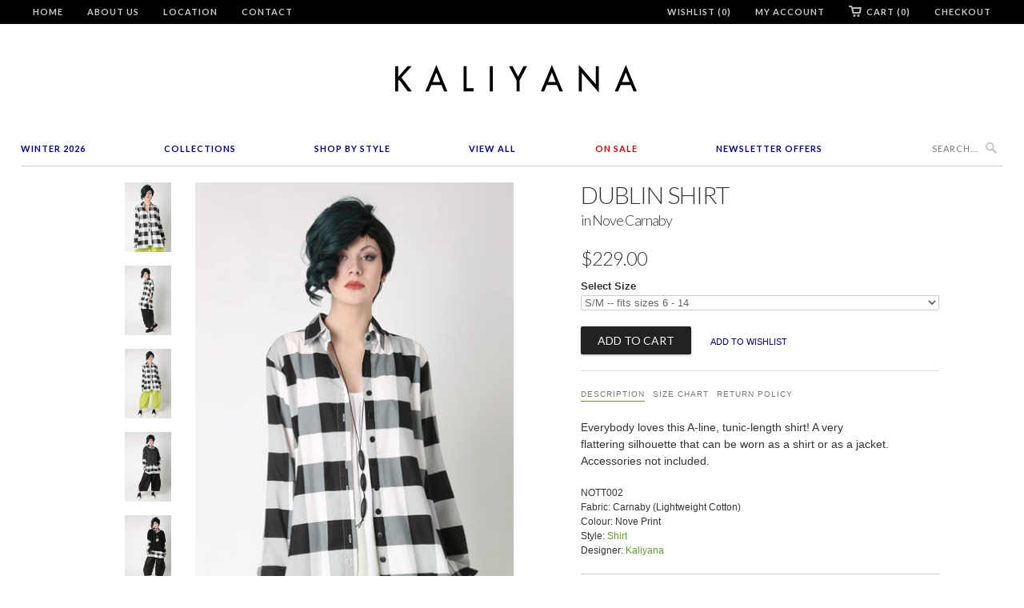

--- FILE ---
content_type: text/html; charset=utf-8
request_url: https://kaliyana.com/collections/santacruz/products/nott002
body_size: 20668
content:
<!doctype html>
<html lang="en">  
  <head>
  <!-- Pinterest Tag -->
<script>
!function(e){if(!window.pintrk){window.pintrk = function () {
window.pintrk.queue.push(Array.prototype.slice.call(arguments))};var
  n=window.pintrk;n.queue=[],n.version="3.0";var
  t=document.createElement("script");t.async=!0,t.src=e;var
  r=document.getElementsByTagName("script")[0];
  r.parentNode.insertBefore(t,r)}}("https://s.pinimg.com/ct/core.js");
pintrk('load', '2613070354666', {em: '<user_email_address>'});
pintrk('page');
</script>
<noscript>
<img height="1" width="1" style="display:none;" alt=""
  src="https://ct.pinterest.com/v3/?event=init&tid=2613070354666&pd[em]=<hashed_email_address>&noscript=1" />
</noscript>
<!-- end Pinterest Tag -->
    <head>
    <meta name="facebook-domain-verification" content="60jq4s3u4l0ua1ai9oxzlnfnuacj0f" />
    <meta name="google-site-verification" content="sNMH2QPJAH6NHClYrEUPloP0ad41I2fh6jzRMGr0Gbo" />
    <meta charset="utf-8">
    <meta http-equiv="cleartype" content="on">
    <meta name="robots" content="index,follow">
    <meta name="p:domain_verify" content="8580951e806263e61c77da72d9edbb21"/>  
    <title>
      
        Dublin Shirt in Nove Carnaby
        
        
        | KALIYANA.COM
      
    </title>
    
    
      <meta name="description" content="Everybody loves this A-line, tunic-length shirt! A very flattering silhouette that can be worn as a shirt or as a jacket. Accessories not included. NOTT002 Fabric: Carnaby (Lightweight Cotton) Colour: Nove Print Available In" />
    

    
      <meta name="twitter:card" content="summary">
      <meta name="twitter:site" content="@Kaliyana">
      <meta name="twitter:creator" content="@Kaliyana">
    

    
      <meta property="og:url" content="https://kaliyana.com/products/nott002" />
      <meta property="og:title" content="Dublin Shirt in Nove Carnaby" />
      <meta property="og:description" content="Everybody loves this A-line, tunic-length shirt! A very flattering silhouette that can be worn as a shirt or as a jacket. Accessories not included. NOTT002 Fabric: Carnaby (Lightweight Cotton) Colour: Nove Print Available In" />
      <meta property="og:image" content="//kaliyana.com/cdn/shop/products/NOTT002_01_large.png?v=1571264941" />
      <meta property="og:type" content="product" />
      <meta property="og:price:amount" content="229.00" />
      <meta property="og:price:currency" content="CAD" />
      <meta property="og:availability" content="instock" />
    
    
    <meta property="og:site_name" content="KALIYANA.COM" />
    <meta name="author" content="KALIYANA.COM">

    <!-- Mobile Specific Metas -->
    <meta name="HandheldFriendly" content="True">
    <meta name="MobileOptimized" content="320">
    <meta name="viewport" content="width=device-width, initial-scale=1, maximum-scale=2"> 

    <!-- Stylesheets -->
    <link href="//kaliyana.com/cdn/shop/t/6/assets/styles.css?v=178215173141739537991768689212" rel="stylesheet" type="text/css" media="all" />

    <!-- Icons -->
    <link rel="shortcut icon" type="image/x-icon" href="//kaliyana.com/cdn/shop/t/6/assets/favicon.png?v=1524318543393228031528306964">
    <link rel="canonical" href="https://kaliyana.com/products/nott002" />

    <!-- Custom Fonts -->
    <link href='//fonts.googleapis.com/css?family=.|Lato:light,normal,bold|Lato:light,normal,bold|Lato:light,normal,bold|Lato:light,normal,bold|' rel='stylesheet' type='text/css'>
    
    
        
    <!-- jQuery and jQuery fallback -->
    <script src="//ajax.googleapis.com/ajax/libs/jquery/1.8.3/jquery.min.js"></script>
    <script>window.jQuery || document.write("<script src='//kaliyana.com/cdn/shop/t/6/assets/jquery-1.8.3.min.js?v=157860826145910789271528306965'>\x3C/script>")</script>
    <script src="//kaliyana.com/cdn/shop/t/6/assets/app.js?v=26276469286162477861528832127" type="text/javascript"></script>
    <script src="//kaliyana.com/cdn/shop/t/6/assets/options.js?v=166146801502028080171528307013" type="text/javascript"></script>
    <script>window.performance && window.performance.mark && window.performance.mark('shopify.content_for_header.start');</script><meta id="shopify-digital-wallet" name="shopify-digital-wallet" content="/3177901/digital_wallets/dialog">
<meta name="shopify-checkout-api-token" content="ef95fe1708dd62f4c5496d4bd3967597">
<meta id="in-context-paypal-metadata" data-shop-id="3177901" data-venmo-supported="false" data-environment="production" data-locale="en_US" data-paypal-v4="true" data-currency="CAD">
<link rel="alternate" type="application/json+oembed" href="https://kaliyana.com/products/nott002.oembed">
<script async="async" src="/checkouts/internal/preloads.js?locale=en-CA"></script>
<link rel="preconnect" href="https://shop.app" crossorigin="anonymous">
<script async="async" src="https://shop.app/checkouts/internal/preloads.js?locale=en-CA&shop_id=3177901" crossorigin="anonymous"></script>
<script id="shopify-features" type="application/json">{"accessToken":"ef95fe1708dd62f4c5496d4bd3967597","betas":["rich-media-storefront-analytics"],"domain":"kaliyana.com","predictiveSearch":true,"shopId":3177901,"locale":"en"}</script>
<script>var Shopify = Shopify || {};
Shopify.shop = "kaliyana-shonmodern.myshopify.com";
Shopify.locale = "en";
Shopify.currency = {"active":"CAD","rate":"1.0"};
Shopify.country = "CA";
Shopify.theme = {"name":"Kaliyana\/Shonmodern [Width Spring 2018]","id":23172841529,"schema_name":null,"schema_version":null,"theme_store_id":null,"role":"main"};
Shopify.theme.handle = "null";
Shopify.theme.style = {"id":null,"handle":null};
Shopify.cdnHost = "kaliyana.com/cdn";
Shopify.routes = Shopify.routes || {};
Shopify.routes.root = "/";</script>
<script type="module">!function(o){(o.Shopify=o.Shopify||{}).modules=!0}(window);</script>
<script>!function(o){function n(){var o=[];function n(){o.push(Array.prototype.slice.apply(arguments))}return n.q=o,n}var t=o.Shopify=o.Shopify||{};t.loadFeatures=n(),t.autoloadFeatures=n()}(window);</script>
<script>
  window.ShopifyPay = window.ShopifyPay || {};
  window.ShopifyPay.apiHost = "shop.app\/pay";
  window.ShopifyPay.redirectState = null;
</script>
<script id="shop-js-analytics" type="application/json">{"pageType":"product"}</script>
<script defer="defer" async type="module" src="//kaliyana.com/cdn/shopifycloud/shop-js/modules/v2/client.init-shop-cart-sync_BT-GjEfc.en.esm.js"></script>
<script defer="defer" async type="module" src="//kaliyana.com/cdn/shopifycloud/shop-js/modules/v2/chunk.common_D58fp_Oc.esm.js"></script>
<script defer="defer" async type="module" src="//kaliyana.com/cdn/shopifycloud/shop-js/modules/v2/chunk.modal_xMitdFEc.esm.js"></script>
<script type="module">
  await import("//kaliyana.com/cdn/shopifycloud/shop-js/modules/v2/client.init-shop-cart-sync_BT-GjEfc.en.esm.js");
await import("//kaliyana.com/cdn/shopifycloud/shop-js/modules/v2/chunk.common_D58fp_Oc.esm.js");
await import("//kaliyana.com/cdn/shopifycloud/shop-js/modules/v2/chunk.modal_xMitdFEc.esm.js");

  window.Shopify.SignInWithShop?.initShopCartSync?.({"fedCMEnabled":true,"windoidEnabled":true});

</script>
<script>
  window.Shopify = window.Shopify || {};
  if (!window.Shopify.featureAssets) window.Shopify.featureAssets = {};
  window.Shopify.featureAssets['shop-js'] = {"shop-cart-sync":["modules/v2/client.shop-cart-sync_DZOKe7Ll.en.esm.js","modules/v2/chunk.common_D58fp_Oc.esm.js","modules/v2/chunk.modal_xMitdFEc.esm.js"],"init-fed-cm":["modules/v2/client.init-fed-cm_B6oLuCjv.en.esm.js","modules/v2/chunk.common_D58fp_Oc.esm.js","modules/v2/chunk.modal_xMitdFEc.esm.js"],"shop-cash-offers":["modules/v2/client.shop-cash-offers_D2sdYoxE.en.esm.js","modules/v2/chunk.common_D58fp_Oc.esm.js","modules/v2/chunk.modal_xMitdFEc.esm.js"],"shop-login-button":["modules/v2/client.shop-login-button_QeVjl5Y3.en.esm.js","modules/v2/chunk.common_D58fp_Oc.esm.js","modules/v2/chunk.modal_xMitdFEc.esm.js"],"pay-button":["modules/v2/client.pay-button_DXTOsIq6.en.esm.js","modules/v2/chunk.common_D58fp_Oc.esm.js","modules/v2/chunk.modal_xMitdFEc.esm.js"],"shop-button":["modules/v2/client.shop-button_DQZHx9pm.en.esm.js","modules/v2/chunk.common_D58fp_Oc.esm.js","modules/v2/chunk.modal_xMitdFEc.esm.js"],"avatar":["modules/v2/client.avatar_BTnouDA3.en.esm.js"],"init-windoid":["modules/v2/client.init-windoid_CR1B-cfM.en.esm.js","modules/v2/chunk.common_D58fp_Oc.esm.js","modules/v2/chunk.modal_xMitdFEc.esm.js"],"init-shop-for-new-customer-accounts":["modules/v2/client.init-shop-for-new-customer-accounts_C_vY_xzh.en.esm.js","modules/v2/client.shop-login-button_QeVjl5Y3.en.esm.js","modules/v2/chunk.common_D58fp_Oc.esm.js","modules/v2/chunk.modal_xMitdFEc.esm.js"],"init-shop-email-lookup-coordinator":["modules/v2/client.init-shop-email-lookup-coordinator_BI7n9ZSv.en.esm.js","modules/v2/chunk.common_D58fp_Oc.esm.js","modules/v2/chunk.modal_xMitdFEc.esm.js"],"init-shop-cart-sync":["modules/v2/client.init-shop-cart-sync_BT-GjEfc.en.esm.js","modules/v2/chunk.common_D58fp_Oc.esm.js","modules/v2/chunk.modal_xMitdFEc.esm.js"],"shop-toast-manager":["modules/v2/client.shop-toast-manager_DiYdP3xc.en.esm.js","modules/v2/chunk.common_D58fp_Oc.esm.js","modules/v2/chunk.modal_xMitdFEc.esm.js"],"init-customer-accounts":["modules/v2/client.init-customer-accounts_D9ZNqS-Q.en.esm.js","modules/v2/client.shop-login-button_QeVjl5Y3.en.esm.js","modules/v2/chunk.common_D58fp_Oc.esm.js","modules/v2/chunk.modal_xMitdFEc.esm.js"],"init-customer-accounts-sign-up":["modules/v2/client.init-customer-accounts-sign-up_iGw4briv.en.esm.js","modules/v2/client.shop-login-button_QeVjl5Y3.en.esm.js","modules/v2/chunk.common_D58fp_Oc.esm.js","modules/v2/chunk.modal_xMitdFEc.esm.js"],"shop-follow-button":["modules/v2/client.shop-follow-button_CqMgW2wH.en.esm.js","modules/v2/chunk.common_D58fp_Oc.esm.js","modules/v2/chunk.modal_xMitdFEc.esm.js"],"checkout-modal":["modules/v2/client.checkout-modal_xHeaAweL.en.esm.js","modules/v2/chunk.common_D58fp_Oc.esm.js","modules/v2/chunk.modal_xMitdFEc.esm.js"],"shop-login":["modules/v2/client.shop-login_D91U-Q7h.en.esm.js","modules/v2/chunk.common_D58fp_Oc.esm.js","modules/v2/chunk.modal_xMitdFEc.esm.js"],"lead-capture":["modules/v2/client.lead-capture_BJmE1dJe.en.esm.js","modules/v2/chunk.common_D58fp_Oc.esm.js","modules/v2/chunk.modal_xMitdFEc.esm.js"],"payment-terms":["modules/v2/client.payment-terms_Ci9AEqFq.en.esm.js","modules/v2/chunk.common_D58fp_Oc.esm.js","modules/v2/chunk.modal_xMitdFEc.esm.js"]};
</script>
<script>(function() {
  var isLoaded = false;
  function asyncLoad() {
    if (isLoaded) return;
    isLoaded = true;
    var urls = ["https:\/\/load.csell.co\/assets\/js\/cross-sell.js?shop=kaliyana-shonmodern.myshopify.com","https:\/\/chimpstatic.com\/mcjs-connected\/js\/users\/6bdbf256da707be29e1bea3f4\/ded30bda323fe70324c84dcc0.js?shop=kaliyana-shonmodern.myshopify.com","https:\/\/load.csell.co\/assets\/v2\/js\/core\/xsell.js?shop=kaliyana-shonmodern.myshopify.com"];
    for (var i = 0; i < urls.length; i++) {
      var s = document.createElement('script');
      s.type = 'text/javascript';
      s.async = true;
      s.src = urls[i];
      var x = document.getElementsByTagName('script')[0];
      x.parentNode.insertBefore(s, x);
    }
  };
  if(window.attachEvent) {
    window.attachEvent('onload', asyncLoad);
  } else {
    window.addEventListener('load', asyncLoad, false);
  }
})();</script>
<script id="__st">var __st={"a":3177901,"offset":-18000,"reqid":"a7635990-aa6b-40ee-8752-ac7fbaba5027-1769217993","pageurl":"kaliyana.com\/collections\/santacruz\/products\/nott002","u":"970f1cc5eccc","p":"product","rtyp":"product","rid":2091947032633};</script>
<script>window.ShopifyPaypalV4VisibilityTracking = true;</script>
<script id="captcha-bootstrap">!function(){'use strict';const t='contact',e='account',n='new_comment',o=[[t,t],['blogs',n],['comments',n],[t,'customer']],c=[[e,'customer_login'],[e,'guest_login'],[e,'recover_customer_password'],[e,'create_customer']],r=t=>t.map((([t,e])=>`form[action*='/${t}']:not([data-nocaptcha='true']) input[name='form_type'][value='${e}']`)).join(','),a=t=>()=>t?[...document.querySelectorAll(t)].map((t=>t.form)):[];function s(){const t=[...o],e=r(t);return a(e)}const i='password',u='form_key',d=['recaptcha-v3-token','g-recaptcha-response','h-captcha-response',i],f=()=>{try{return window.sessionStorage}catch{return}},m='__shopify_v',_=t=>t.elements[u];function p(t,e,n=!1){try{const o=window.sessionStorage,c=JSON.parse(o.getItem(e)),{data:r}=function(t){const{data:e,action:n}=t;return t[m]||n?{data:e,action:n}:{data:t,action:n}}(c);for(const[e,n]of Object.entries(r))t.elements[e]&&(t.elements[e].value=n);n&&o.removeItem(e)}catch(o){console.error('form repopulation failed',{error:o})}}const l='form_type',E='cptcha';function T(t){t.dataset[E]=!0}const w=window,h=w.document,L='Shopify',v='ce_forms',y='captcha';let A=!1;((t,e)=>{const n=(g='f06e6c50-85a8-45c8-87d0-21a2b65856fe',I='https://cdn.shopify.com/shopifycloud/storefront-forms-hcaptcha/ce_storefront_forms_captcha_hcaptcha.v1.5.2.iife.js',D={infoText:'Protected by hCaptcha',privacyText:'Privacy',termsText:'Terms'},(t,e,n)=>{const o=w[L][v],c=o.bindForm;if(c)return c(t,g,e,D).then(n);var r;o.q.push([[t,g,e,D],n]),r=I,A||(h.body.append(Object.assign(h.createElement('script'),{id:'captcha-provider',async:!0,src:r})),A=!0)});var g,I,D;w[L]=w[L]||{},w[L][v]=w[L][v]||{},w[L][v].q=[],w[L][y]=w[L][y]||{},w[L][y].protect=function(t,e){n(t,void 0,e),T(t)},Object.freeze(w[L][y]),function(t,e,n,w,h,L){const[v,y,A,g]=function(t,e,n){const i=e?o:[],u=t?c:[],d=[...i,...u],f=r(d),m=r(i),_=r(d.filter((([t,e])=>n.includes(e))));return[a(f),a(m),a(_),s()]}(w,h,L),I=t=>{const e=t.target;return e instanceof HTMLFormElement?e:e&&e.form},D=t=>v().includes(t);t.addEventListener('submit',(t=>{const e=I(t);if(!e)return;const n=D(e)&&!e.dataset.hcaptchaBound&&!e.dataset.recaptchaBound,o=_(e),c=g().includes(e)&&(!o||!o.value);(n||c)&&t.preventDefault(),c&&!n&&(function(t){try{if(!f())return;!function(t){const e=f();if(!e)return;const n=_(t);if(!n)return;const o=n.value;o&&e.removeItem(o)}(t);const e=Array.from(Array(32),(()=>Math.random().toString(36)[2])).join('');!function(t,e){_(t)||t.append(Object.assign(document.createElement('input'),{type:'hidden',name:u})),t.elements[u].value=e}(t,e),function(t,e){const n=f();if(!n)return;const o=[...t.querySelectorAll(`input[type='${i}']`)].map((({name:t})=>t)),c=[...d,...o],r={};for(const[a,s]of new FormData(t).entries())c.includes(a)||(r[a]=s);n.setItem(e,JSON.stringify({[m]:1,action:t.action,data:r}))}(t,e)}catch(e){console.error('failed to persist form',e)}}(e),e.submit())}));const S=(t,e)=>{t&&!t.dataset[E]&&(n(t,e.some((e=>e===t))),T(t))};for(const o of['focusin','change'])t.addEventListener(o,(t=>{const e=I(t);D(e)&&S(e,y())}));const B=e.get('form_key'),M=e.get(l),P=B&&M;t.addEventListener('DOMContentLoaded',(()=>{const t=y();if(P)for(const e of t)e.elements[l].value===M&&p(e,B);[...new Set([...A(),...v().filter((t=>'true'===t.dataset.shopifyCaptcha))])].forEach((e=>S(e,t)))}))}(h,new URLSearchParams(w.location.search),n,t,e,['guest_login'])})(!0,!0)}();</script>
<script integrity="sha256-4kQ18oKyAcykRKYeNunJcIwy7WH5gtpwJnB7kiuLZ1E=" data-source-attribution="shopify.loadfeatures" defer="defer" src="//kaliyana.com/cdn/shopifycloud/storefront/assets/storefront/load_feature-a0a9edcb.js" crossorigin="anonymous"></script>
<script crossorigin="anonymous" defer="defer" src="//kaliyana.com/cdn/shopifycloud/storefront/assets/shopify_pay/storefront-65b4c6d7.js?v=20250812"></script>
<script data-source-attribution="shopify.dynamic_checkout.dynamic.init">var Shopify=Shopify||{};Shopify.PaymentButton=Shopify.PaymentButton||{isStorefrontPortableWallets:!0,init:function(){window.Shopify.PaymentButton.init=function(){};var t=document.createElement("script");t.src="https://kaliyana.com/cdn/shopifycloud/portable-wallets/latest/portable-wallets.en.js",t.type="module",document.head.appendChild(t)}};
</script>
<script data-source-attribution="shopify.dynamic_checkout.buyer_consent">
  function portableWalletsHideBuyerConsent(e){var t=document.getElementById("shopify-buyer-consent"),n=document.getElementById("shopify-subscription-policy-button");t&&n&&(t.classList.add("hidden"),t.setAttribute("aria-hidden","true"),n.removeEventListener("click",e))}function portableWalletsShowBuyerConsent(e){var t=document.getElementById("shopify-buyer-consent"),n=document.getElementById("shopify-subscription-policy-button");t&&n&&(t.classList.remove("hidden"),t.removeAttribute("aria-hidden"),n.addEventListener("click",e))}window.Shopify?.PaymentButton&&(window.Shopify.PaymentButton.hideBuyerConsent=portableWalletsHideBuyerConsent,window.Shopify.PaymentButton.showBuyerConsent=portableWalletsShowBuyerConsent);
</script>
<script data-source-attribution="shopify.dynamic_checkout.cart.bootstrap">document.addEventListener("DOMContentLoaded",(function(){function t(){return document.querySelector("shopify-accelerated-checkout-cart, shopify-accelerated-checkout")}if(t())Shopify.PaymentButton.init();else{new MutationObserver((function(e,n){t()&&(Shopify.PaymentButton.init(),n.disconnect())})).observe(document.body,{childList:!0,subtree:!0})}}));
</script>
<link id="shopify-accelerated-checkout-styles" rel="stylesheet" media="screen" href="https://kaliyana.com/cdn/shopifycloud/portable-wallets/latest/accelerated-checkout-backwards-compat.css" crossorigin="anonymous">
<style id="shopify-accelerated-checkout-cart">
        #shopify-buyer-consent {
  margin-top: 1em;
  display: inline-block;
  width: 100%;
}

#shopify-buyer-consent.hidden {
  display: none;
}

#shopify-subscription-policy-button {
  background: none;
  border: none;
  padding: 0;
  text-decoration: underline;
  font-size: inherit;
  cursor: pointer;
}

#shopify-subscription-policy-button::before {
  box-shadow: none;
}

      </style>

<script>window.performance && window.performance.mark && window.performance.mark('shopify.content_for_header.end');</script>
  
  <meta name="p:domain_verify" content="5497aea420ce44161d2fa9eabb46f6c0"/>
  
  <!-- BEGIN app block: shopify://apps/blockify-fraud-filter/blocks/app_embed/2e3e0ba5-0e70-447a-9ec5-3bf76b5ef12e --> 
 
 
    <script>
        window.blockifyShopIdentifier = "kaliyana-shonmodern.myshopify.com";
        window.ipBlockerMetafields = "{\"showOverlayByPass\":false,\"disableSpyExtensions\":false,\"blockUnknownBots\":false,\"activeApp\":true,\"blockByMetafield\":true,\"visitorAnalytic\":false,\"showWatermark\":true,\"token\":\"eyJhbGciOiJIUzI1NiIsInR5cCI6IkpXVCJ9.eyJzaG9wIjoia2FsaXlhbmEtc2hvbm1vZGVybi5teXNob3BpZnkuY29tIiwiaWF0IjoxNzY0Nzc0Njg3fQ.JwUvrXTCxkmiHQxsGbkcIvdAQZzdAligH1GVPfmgvEU\"}";
        window.blockifyRules = "{\"whitelist\":[],\"blacklist\":[{\"id\":1644461,\"type\":\"1\",\"country\":\"SC\",\"criteria\":\"3\",\"priority\":\"1\"}]}";
        window.ipblockerBlockTemplate = "{\"customCss\":\"#blockify---container{--bg-blockify: #fff;position:relative}#blockify---container::after{content:'';position:absolute;inset:0;background-repeat:no-repeat !important;background-size:cover !important;background:var(--bg-blockify);z-index:0}#blockify---container #blockify---container__inner{display:flex;flex-direction:column;align-items:center;position:relative;z-index:1}#blockify---container #blockify---container__inner #blockify-block-content{display:flex;flex-direction:column;align-items:center;text-align:center}#blockify---container #blockify---container__inner #blockify-block-content #blockify-block-superTitle{display:none !important}#blockify---container #blockify---container__inner #blockify-block-content #blockify-block-title{font-size:313%;font-weight:bold;margin-top:1em}@media only screen and (min-width: 768px) and (max-width: 1199px){#blockify---container #blockify---container__inner #blockify-block-content #blockify-block-title{font-size:188%}}@media only screen and (max-width: 767px){#blockify---container #blockify---container__inner #blockify-block-content #blockify-block-title{font-size:107%}}#blockify---container #blockify---container__inner #blockify-block-content #blockify-block-description{font-size:125%;margin:1.5em;line-height:1.5}@media only screen and (min-width: 768px) and (max-width: 1199px){#blockify---container #blockify---container__inner #blockify-block-content #blockify-block-description{font-size:88%}}@media only screen and (max-width: 767px){#blockify---container #blockify---container__inner #blockify-block-content #blockify-block-description{font-size:107%}}#blockify---container #blockify---container__inner #blockify-block-content #blockify-block-description #blockify-block-text-blink{display:none !important}#blockify---container #blockify---container__inner #blockify-logo-block-image{position:relative;width:400px;height:auto;max-height:300px}@media only screen and (max-width: 767px){#blockify---container #blockify---container__inner #blockify-logo-block-image{width:200px}}#blockify---container #blockify---container__inner #blockify-logo-block-image::before{content:'';display:block;padding-bottom:56.2%}#blockify---container #blockify---container__inner #blockify-logo-block-image img{position:absolute;top:0;left:0;width:100%;height:100%;object-fit:contain}\\n\",\"logoImage\":{\"active\":true,\"value\":\"https:\/\/storage.synctrack.io\/megamind-fraud\/assets\/default-thumbnail.png\",\"altText\":\"Red octagonal stop sign with a black hand symbol in the center, indicating a warning or prohibition\"},\"superTitle\":{\"active\":false,\"text\":\"403\",\"color\":\"#899df1\"},\"title\":{\"active\":true,\"text\":\"Access Denied\",\"color\":\"#000\"},\"description\":{\"active\":true,\"text\":\"The site owner may have set restrictions that prevent you from accessing the site. Please contact the site owner for access.\",\"color\":\"#000\"},\"background\":{\"active\":true,\"value\":\"#fff\",\"type\":\"1\",\"colorFrom\":null,\"colorTo\":null}}";

        
            window.blockifyProductCollections = [15890477,102797246521,33567637561,155874754617,16387229,17305349];
        
    </script>
<link href="https://cdn.shopify.com/extensions/019bea0a-6f63-7f1b-93b2-6770ff27b19c/blockify-shopify-289/assets/blockify-embed.min.js" as="script" type="text/javascript" rel="preload"><link href="https://cdn.shopify.com/extensions/019bea0a-6f63-7f1b-93b2-6770ff27b19c/blockify-shopify-289/assets/prevent-bypass-script.min.js" as="script" type="text/javascript" rel="preload">
<script type="text/javascript">
    window.blockifyBaseUrl = 'https://fraud.blockifyapp.com/s/api';
    window.blockifyPublicUrl = 'https://fraud.blockifyapp.com/s/api/public';
    window.bucketUrl = 'https://storage.synctrack.io/megamind-fraud';
    window.storefrontApiUrl  = 'https://fraud.blockifyapp.com/p/api';
</script>
<script type="text/javascript">
  window.blockifyChecking = true;
</script>
<script id="blockifyScriptByPass" type="text/javascript" src=https://cdn.shopify.com/extensions/019bea0a-6f63-7f1b-93b2-6770ff27b19c/blockify-shopify-289/assets/prevent-bypass-script.min.js async></script>
<script id="blockifyScriptTag" type="text/javascript" src=https://cdn.shopify.com/extensions/019bea0a-6f63-7f1b-93b2-6770ff27b19c/blockify-shopify-289/assets/blockify-embed.min.js async></script>


<!-- END app block --><link href="https://monorail-edge.shopifysvc.com" rel="dns-prefetch">
<script>(function(){if ("sendBeacon" in navigator && "performance" in window) {try {var session_token_from_headers = performance.getEntriesByType('navigation')[0].serverTiming.find(x => x.name == '_s').description;} catch {var session_token_from_headers = undefined;}var session_cookie_matches = document.cookie.match(/_shopify_s=([^;]*)/);var session_token_from_cookie = session_cookie_matches && session_cookie_matches.length === 2 ? session_cookie_matches[1] : "";var session_token = session_token_from_headers || session_token_from_cookie || "";function handle_abandonment_event(e) {var entries = performance.getEntries().filter(function(entry) {return /monorail-edge.shopifysvc.com/.test(entry.name);});if (!window.abandonment_tracked && entries.length === 0) {window.abandonment_tracked = true;var currentMs = Date.now();var navigation_start = performance.timing.navigationStart;var payload = {shop_id: 3177901,url: window.location.href,navigation_start,duration: currentMs - navigation_start,session_token,page_type: "product"};window.navigator.sendBeacon("https://monorail-edge.shopifysvc.com/v1/produce", JSON.stringify({schema_id: "online_store_buyer_site_abandonment/1.1",payload: payload,metadata: {event_created_at_ms: currentMs,event_sent_at_ms: currentMs}}));}}window.addEventListener('pagehide', handle_abandonment_event);}}());</script>
<script id="web-pixels-manager-setup">(function e(e,d,r,n,o){if(void 0===o&&(o={}),!Boolean(null===(a=null===(i=window.Shopify)||void 0===i?void 0:i.analytics)||void 0===a?void 0:a.replayQueue)){var i,a;window.Shopify=window.Shopify||{};var t=window.Shopify;t.analytics=t.analytics||{};var s=t.analytics;s.replayQueue=[],s.publish=function(e,d,r){return s.replayQueue.push([e,d,r]),!0};try{self.performance.mark("wpm:start")}catch(e){}var l=function(){var e={modern:/Edge?\/(1{2}[4-9]|1[2-9]\d|[2-9]\d{2}|\d{4,})\.\d+(\.\d+|)|Firefox\/(1{2}[4-9]|1[2-9]\d|[2-9]\d{2}|\d{4,})\.\d+(\.\d+|)|Chrom(ium|e)\/(9{2}|\d{3,})\.\d+(\.\d+|)|(Maci|X1{2}).+ Version\/(15\.\d+|(1[6-9]|[2-9]\d|\d{3,})\.\d+)([,.]\d+|)( \(\w+\)|)( Mobile\/\w+|) Safari\/|Chrome.+OPR\/(9{2}|\d{3,})\.\d+\.\d+|(CPU[ +]OS|iPhone[ +]OS|CPU[ +]iPhone|CPU IPhone OS|CPU iPad OS)[ +]+(15[._]\d+|(1[6-9]|[2-9]\d|\d{3,})[._]\d+)([._]\d+|)|Android:?[ /-](13[3-9]|1[4-9]\d|[2-9]\d{2}|\d{4,})(\.\d+|)(\.\d+|)|Android.+Firefox\/(13[5-9]|1[4-9]\d|[2-9]\d{2}|\d{4,})\.\d+(\.\d+|)|Android.+Chrom(ium|e)\/(13[3-9]|1[4-9]\d|[2-9]\d{2}|\d{4,})\.\d+(\.\d+|)|SamsungBrowser\/([2-9]\d|\d{3,})\.\d+/,legacy:/Edge?\/(1[6-9]|[2-9]\d|\d{3,})\.\d+(\.\d+|)|Firefox\/(5[4-9]|[6-9]\d|\d{3,})\.\d+(\.\d+|)|Chrom(ium|e)\/(5[1-9]|[6-9]\d|\d{3,})\.\d+(\.\d+|)([\d.]+$|.*Safari\/(?![\d.]+ Edge\/[\d.]+$))|(Maci|X1{2}).+ Version\/(10\.\d+|(1[1-9]|[2-9]\d|\d{3,})\.\d+)([,.]\d+|)( \(\w+\)|)( Mobile\/\w+|) Safari\/|Chrome.+OPR\/(3[89]|[4-9]\d|\d{3,})\.\d+\.\d+|(CPU[ +]OS|iPhone[ +]OS|CPU[ +]iPhone|CPU IPhone OS|CPU iPad OS)[ +]+(10[._]\d+|(1[1-9]|[2-9]\d|\d{3,})[._]\d+)([._]\d+|)|Android:?[ /-](13[3-9]|1[4-9]\d|[2-9]\d{2}|\d{4,})(\.\d+|)(\.\d+|)|Mobile Safari.+OPR\/([89]\d|\d{3,})\.\d+\.\d+|Android.+Firefox\/(13[5-9]|1[4-9]\d|[2-9]\d{2}|\d{4,})\.\d+(\.\d+|)|Android.+Chrom(ium|e)\/(13[3-9]|1[4-9]\d|[2-9]\d{2}|\d{4,})\.\d+(\.\d+|)|Android.+(UC? ?Browser|UCWEB|U3)[ /]?(15\.([5-9]|\d{2,})|(1[6-9]|[2-9]\d|\d{3,})\.\d+)\.\d+|SamsungBrowser\/(5\.\d+|([6-9]|\d{2,})\.\d+)|Android.+MQ{2}Browser\/(14(\.(9|\d{2,})|)|(1[5-9]|[2-9]\d|\d{3,})(\.\d+|))(\.\d+|)|K[Aa][Ii]OS\/(3\.\d+|([4-9]|\d{2,})\.\d+)(\.\d+|)/},d=e.modern,r=e.legacy,n=navigator.userAgent;return n.match(d)?"modern":n.match(r)?"legacy":"unknown"}(),u="modern"===l?"modern":"legacy",c=(null!=n?n:{modern:"",legacy:""})[u],f=function(e){return[e.baseUrl,"/wpm","/b",e.hashVersion,"modern"===e.buildTarget?"m":"l",".js"].join("")}({baseUrl:d,hashVersion:r,buildTarget:u}),m=function(e){var d=e.version,r=e.bundleTarget,n=e.surface,o=e.pageUrl,i=e.monorailEndpoint;return{emit:function(e){var a=e.status,t=e.errorMsg,s=(new Date).getTime(),l=JSON.stringify({metadata:{event_sent_at_ms:s},events:[{schema_id:"web_pixels_manager_load/3.1",payload:{version:d,bundle_target:r,page_url:o,status:a,surface:n,error_msg:t},metadata:{event_created_at_ms:s}}]});if(!i)return console&&console.warn&&console.warn("[Web Pixels Manager] No Monorail endpoint provided, skipping logging."),!1;try{return self.navigator.sendBeacon.bind(self.navigator)(i,l)}catch(e){}var u=new XMLHttpRequest;try{return u.open("POST",i,!0),u.setRequestHeader("Content-Type","text/plain"),u.send(l),!0}catch(e){return console&&console.warn&&console.warn("[Web Pixels Manager] Got an unhandled error while logging to Monorail."),!1}}}}({version:r,bundleTarget:l,surface:e.surface,pageUrl:self.location.href,monorailEndpoint:e.monorailEndpoint});try{o.browserTarget=l,function(e){var d=e.src,r=e.async,n=void 0===r||r,o=e.onload,i=e.onerror,a=e.sri,t=e.scriptDataAttributes,s=void 0===t?{}:t,l=document.createElement("script"),u=document.querySelector("head"),c=document.querySelector("body");if(l.async=n,l.src=d,a&&(l.integrity=a,l.crossOrigin="anonymous"),s)for(var f in s)if(Object.prototype.hasOwnProperty.call(s,f))try{l.dataset[f]=s[f]}catch(e){}if(o&&l.addEventListener("load",o),i&&l.addEventListener("error",i),u)u.appendChild(l);else{if(!c)throw new Error("Did not find a head or body element to append the script");c.appendChild(l)}}({src:f,async:!0,onload:function(){if(!function(){var e,d;return Boolean(null===(d=null===(e=window.Shopify)||void 0===e?void 0:e.analytics)||void 0===d?void 0:d.initialized)}()){var d=window.webPixelsManager.init(e)||void 0;if(d){var r=window.Shopify.analytics;r.replayQueue.forEach((function(e){var r=e[0],n=e[1],o=e[2];d.publishCustomEvent(r,n,o)})),r.replayQueue=[],r.publish=d.publishCustomEvent,r.visitor=d.visitor,r.initialized=!0}}},onerror:function(){return m.emit({status:"failed",errorMsg:"".concat(f," has failed to load")})},sri:function(e){var d=/^sha384-[A-Za-z0-9+/=]+$/;return"string"==typeof e&&d.test(e)}(c)?c:"",scriptDataAttributes:o}),m.emit({status:"loading"})}catch(e){m.emit({status:"failed",errorMsg:(null==e?void 0:e.message)||"Unknown error"})}}})({shopId: 3177901,storefrontBaseUrl: "https://kaliyana.com",extensionsBaseUrl: "https://extensions.shopifycdn.com/cdn/shopifycloud/web-pixels-manager",monorailEndpoint: "https://monorail-edge.shopifysvc.com/unstable/produce_batch",surface: "storefront-renderer",enabledBetaFlags: ["2dca8a86"],webPixelsConfigList: [{"id":"209354978","configuration":"{\"pixel_id\":\"398099704066687\",\"pixel_type\":\"facebook_pixel\",\"metaapp_system_user_token\":\"-\"}","eventPayloadVersion":"v1","runtimeContext":"OPEN","scriptVersion":"ca16bc87fe92b6042fbaa3acc2fbdaa6","type":"APP","apiClientId":2329312,"privacyPurposes":["ANALYTICS","MARKETING","SALE_OF_DATA"],"dataSharingAdjustments":{"protectedCustomerApprovalScopes":["read_customer_address","read_customer_email","read_customer_name","read_customer_personal_data","read_customer_phone"]}},{"id":"74186978","eventPayloadVersion":"v1","runtimeContext":"LAX","scriptVersion":"1","type":"CUSTOM","privacyPurposes":["ANALYTICS"],"name":"Google Analytics tag (migrated)"},{"id":"shopify-app-pixel","configuration":"{}","eventPayloadVersion":"v1","runtimeContext":"STRICT","scriptVersion":"0450","apiClientId":"shopify-pixel","type":"APP","privacyPurposes":["ANALYTICS","MARKETING"]},{"id":"shopify-custom-pixel","eventPayloadVersion":"v1","runtimeContext":"LAX","scriptVersion":"0450","apiClientId":"shopify-pixel","type":"CUSTOM","privacyPurposes":["ANALYTICS","MARKETING"]}],isMerchantRequest: false,initData: {"shop":{"name":"KALIYANA.COM","paymentSettings":{"currencyCode":"CAD"},"myshopifyDomain":"kaliyana-shonmodern.myshopify.com","countryCode":"CA","storefrontUrl":"https:\/\/kaliyana.com"},"customer":null,"cart":null,"checkout":null,"productVariants":[{"price":{"amount":229.0,"currencyCode":"CAD"},"product":{"title":"Dublin Shirt in Nove Carnaby","vendor":"Kaliyana","id":"2091947032633","untranslatedTitle":"Dublin Shirt in Nove Carnaby","url":"\/products\/nott002","type":"Shirt"},"id":"18864771760185","image":{"src":"\/\/kaliyana.com\/cdn\/shop\/products\/NOTT002_01.png?v=1571264941"},"sku":"NOTT002","title":"S\/M -- fits sizes 6 - 14","untranslatedTitle":"S\/M -- fits sizes 6 - 14"},{"price":{"amount":229.0,"currencyCode":"CAD"},"product":{"title":"Dublin Shirt in Nove Carnaby","vendor":"Kaliyana","id":"2091947032633","untranslatedTitle":"Dublin Shirt in Nove Carnaby","url":"\/products\/nott002","type":"Shirt"},"id":"18864771792953","image":{"src":"\/\/kaliyana.com\/cdn\/shop\/products\/NOTT002_01.png?v=1571264941"},"sku":"NOTT002","title":"M\/L -- fits sizes 16 - 20","untranslatedTitle":"M\/L -- fits sizes 16 - 20"},{"price":{"amount":229.0,"currencyCode":"CAD"},"product":{"title":"Dublin Shirt in Nove Carnaby","vendor":"Kaliyana","id":"2091947032633","untranslatedTitle":"Dublin Shirt in Nove Carnaby","url":"\/products\/nott002","type":"Shirt"},"id":"18864771825721","image":{"src":"\/\/kaliyana.com\/cdn\/shop\/products\/NOTT002_01.png?v=1571264941"},"sku":"NOTT002","title":"LL -- fits sizes 20 - 24","untranslatedTitle":"LL -- fits sizes 20 - 24"}],"purchasingCompany":null},},"https://kaliyana.com/cdn","fcfee988w5aeb613cpc8e4bc33m6693e112",{"modern":"","legacy":""},{"shopId":"3177901","storefrontBaseUrl":"https:\/\/kaliyana.com","extensionBaseUrl":"https:\/\/extensions.shopifycdn.com\/cdn\/shopifycloud\/web-pixels-manager","surface":"storefront-renderer","enabledBetaFlags":"[\"2dca8a86\"]","isMerchantRequest":"false","hashVersion":"fcfee988w5aeb613cpc8e4bc33m6693e112","publish":"custom","events":"[[\"page_viewed\",{}],[\"product_viewed\",{\"productVariant\":{\"price\":{\"amount\":229.0,\"currencyCode\":\"CAD\"},\"product\":{\"title\":\"Dublin Shirt in Nove Carnaby\",\"vendor\":\"Kaliyana\",\"id\":\"2091947032633\",\"untranslatedTitle\":\"Dublin Shirt in Nove Carnaby\",\"url\":\"\/products\/nott002\",\"type\":\"Shirt\"},\"id\":\"18864771760185\",\"image\":{\"src\":\"\/\/kaliyana.com\/cdn\/shop\/products\/NOTT002_01.png?v=1571264941\"},\"sku\":\"NOTT002\",\"title\":\"S\/M -- fits sizes 6 - 14\",\"untranslatedTitle\":\"S\/M -- fits sizes 6 - 14\"}}]]"});</script><script>
  window.ShopifyAnalytics = window.ShopifyAnalytics || {};
  window.ShopifyAnalytics.meta = window.ShopifyAnalytics.meta || {};
  window.ShopifyAnalytics.meta.currency = 'CAD';
  var meta = {"product":{"id":2091947032633,"gid":"gid:\/\/shopify\/Product\/2091947032633","vendor":"Kaliyana","type":"Shirt","handle":"nott002","variants":[{"id":18864771760185,"price":22900,"name":"Dublin Shirt in Nove Carnaby - S\/M -- fits sizes 6 - 14","public_title":"S\/M -- fits sizes 6 - 14","sku":"NOTT002"},{"id":18864771792953,"price":22900,"name":"Dublin Shirt in Nove Carnaby - M\/L -- fits sizes 16 - 20","public_title":"M\/L -- fits sizes 16 - 20","sku":"NOTT002"},{"id":18864771825721,"price":22900,"name":"Dublin Shirt in Nove Carnaby - LL -- fits sizes 20 - 24","public_title":"LL -- fits sizes 20 - 24","sku":"NOTT002"}],"remote":false},"page":{"pageType":"product","resourceType":"product","resourceId":2091947032633,"requestId":"a7635990-aa6b-40ee-8752-ac7fbaba5027-1769217993"}};
  for (var attr in meta) {
    window.ShopifyAnalytics.meta[attr] = meta[attr];
  }
</script>
<script class="analytics">
  (function () {
    var customDocumentWrite = function(content) {
      var jquery = null;

      if (window.jQuery) {
        jquery = window.jQuery;
      } else if (window.Checkout && window.Checkout.$) {
        jquery = window.Checkout.$;
      }

      if (jquery) {
        jquery('body').append(content);
      }
    };

    var hasLoggedConversion = function(token) {
      if (token) {
        return document.cookie.indexOf('loggedConversion=' + token) !== -1;
      }
      return false;
    }

    var setCookieIfConversion = function(token) {
      if (token) {
        var twoMonthsFromNow = new Date(Date.now());
        twoMonthsFromNow.setMonth(twoMonthsFromNow.getMonth() + 2);

        document.cookie = 'loggedConversion=' + token + '; expires=' + twoMonthsFromNow;
      }
    }

    var trekkie = window.ShopifyAnalytics.lib = window.trekkie = window.trekkie || [];
    if (trekkie.integrations) {
      return;
    }
    trekkie.methods = [
      'identify',
      'page',
      'ready',
      'track',
      'trackForm',
      'trackLink'
    ];
    trekkie.factory = function(method) {
      return function() {
        var args = Array.prototype.slice.call(arguments);
        args.unshift(method);
        trekkie.push(args);
        return trekkie;
      };
    };
    for (var i = 0; i < trekkie.methods.length; i++) {
      var key = trekkie.methods[i];
      trekkie[key] = trekkie.factory(key);
    }
    trekkie.load = function(config) {
      trekkie.config = config || {};
      trekkie.config.initialDocumentCookie = document.cookie;
      var first = document.getElementsByTagName('script')[0];
      var script = document.createElement('script');
      script.type = 'text/javascript';
      script.onerror = function(e) {
        var scriptFallback = document.createElement('script');
        scriptFallback.type = 'text/javascript';
        scriptFallback.onerror = function(error) {
                var Monorail = {
      produce: function produce(monorailDomain, schemaId, payload) {
        var currentMs = new Date().getTime();
        var event = {
          schema_id: schemaId,
          payload: payload,
          metadata: {
            event_created_at_ms: currentMs,
            event_sent_at_ms: currentMs
          }
        };
        return Monorail.sendRequest("https://" + monorailDomain + "/v1/produce", JSON.stringify(event));
      },
      sendRequest: function sendRequest(endpointUrl, payload) {
        // Try the sendBeacon API
        if (window && window.navigator && typeof window.navigator.sendBeacon === 'function' && typeof window.Blob === 'function' && !Monorail.isIos12()) {
          var blobData = new window.Blob([payload], {
            type: 'text/plain'
          });

          if (window.navigator.sendBeacon(endpointUrl, blobData)) {
            return true;
          } // sendBeacon was not successful

        } // XHR beacon

        var xhr = new XMLHttpRequest();

        try {
          xhr.open('POST', endpointUrl);
          xhr.setRequestHeader('Content-Type', 'text/plain');
          xhr.send(payload);
        } catch (e) {
          console.log(e);
        }

        return false;
      },
      isIos12: function isIos12() {
        return window.navigator.userAgent.lastIndexOf('iPhone; CPU iPhone OS 12_') !== -1 || window.navigator.userAgent.lastIndexOf('iPad; CPU OS 12_') !== -1;
      }
    };
    Monorail.produce('monorail-edge.shopifysvc.com',
      'trekkie_storefront_load_errors/1.1',
      {shop_id: 3177901,
      theme_id: 23172841529,
      app_name: "storefront",
      context_url: window.location.href,
      source_url: "//kaliyana.com/cdn/s/trekkie.storefront.8d95595f799fbf7e1d32231b9a28fd43b70c67d3.min.js"});

        };
        scriptFallback.async = true;
        scriptFallback.src = '//kaliyana.com/cdn/s/trekkie.storefront.8d95595f799fbf7e1d32231b9a28fd43b70c67d3.min.js';
        first.parentNode.insertBefore(scriptFallback, first);
      };
      script.async = true;
      script.src = '//kaliyana.com/cdn/s/trekkie.storefront.8d95595f799fbf7e1d32231b9a28fd43b70c67d3.min.js';
      first.parentNode.insertBefore(script, first);
    };
    trekkie.load(
      {"Trekkie":{"appName":"storefront","development":false,"defaultAttributes":{"shopId":3177901,"isMerchantRequest":null,"themeId":23172841529,"themeCityHash":"7815545011207840248","contentLanguage":"en","currency":"CAD","eventMetadataId":"7818c81a-badb-4a89-9dc7-9607ced8fad4"},"isServerSideCookieWritingEnabled":true,"monorailRegion":"shop_domain","enabledBetaFlags":["65f19447"]},"Session Attribution":{},"S2S":{"facebookCapiEnabled":true,"source":"trekkie-storefront-renderer","apiClientId":580111}}
    );

    var loaded = false;
    trekkie.ready(function() {
      if (loaded) return;
      loaded = true;

      window.ShopifyAnalytics.lib = window.trekkie;

      var originalDocumentWrite = document.write;
      document.write = customDocumentWrite;
      try { window.ShopifyAnalytics.merchantGoogleAnalytics.call(this); } catch(error) {};
      document.write = originalDocumentWrite;

      window.ShopifyAnalytics.lib.page(null,{"pageType":"product","resourceType":"product","resourceId":2091947032633,"requestId":"a7635990-aa6b-40ee-8752-ac7fbaba5027-1769217993","shopifyEmitted":true});

      var match = window.location.pathname.match(/checkouts\/(.+)\/(thank_you|post_purchase)/)
      var token = match? match[1]: undefined;
      if (!hasLoggedConversion(token)) {
        setCookieIfConversion(token);
        window.ShopifyAnalytics.lib.track("Viewed Product",{"currency":"CAD","variantId":18864771760185,"productId":2091947032633,"productGid":"gid:\/\/shopify\/Product\/2091947032633","name":"Dublin Shirt in Nove Carnaby - S\/M -- fits sizes 6 - 14","price":"229.00","sku":"NOTT002","brand":"Kaliyana","variant":"S\/M -- fits sizes 6 - 14","category":"Shirt","nonInteraction":true,"remote":false},undefined,undefined,{"shopifyEmitted":true});
      window.ShopifyAnalytics.lib.track("monorail:\/\/trekkie_storefront_viewed_product\/1.1",{"currency":"CAD","variantId":18864771760185,"productId":2091947032633,"productGid":"gid:\/\/shopify\/Product\/2091947032633","name":"Dublin Shirt in Nove Carnaby - S\/M -- fits sizes 6 - 14","price":"229.00","sku":"NOTT002","brand":"Kaliyana","variant":"S\/M -- fits sizes 6 - 14","category":"Shirt","nonInteraction":true,"remote":false,"referer":"https:\/\/kaliyana.com\/collections\/santacruz\/products\/nott002"});
      }
    });


        var eventsListenerScript = document.createElement('script');
        eventsListenerScript.async = true;
        eventsListenerScript.src = "//kaliyana.com/cdn/shopifycloud/storefront/assets/shop_events_listener-3da45d37.js";
        document.getElementsByTagName('head')[0].appendChild(eventsListenerScript);

})();</script>
  <script>
  if (!window.ga || (window.ga && typeof window.ga !== 'function')) {
    window.ga = function ga() {
      (window.ga.q = window.ga.q || []).push(arguments);
      if (window.Shopify && window.Shopify.analytics && typeof window.Shopify.analytics.publish === 'function') {
        window.Shopify.analytics.publish("ga_stub_called", {}, {sendTo: "google_osp_migration"});
      }
      console.error("Shopify's Google Analytics stub called with:", Array.from(arguments), "\nSee https://help.shopify.com/manual/promoting-marketing/pixels/pixel-migration#google for more information.");
    };
    if (window.Shopify && window.Shopify.analytics && typeof window.Shopify.analytics.publish === 'function') {
      window.Shopify.analytics.publish("ga_stub_initialized", {}, {sendTo: "google_osp_migration"});
    }
  }
</script>
<script
  defer
  src="https://kaliyana.com/cdn/shopifycloud/perf-kit/shopify-perf-kit-3.0.4.min.js"
  data-application="storefront-renderer"
  data-shop-id="3177901"
  data-render-region="gcp-us-central1"
  data-page-type="product"
  data-theme-instance-id="23172841529"
  data-theme-name=""
  data-theme-version=""
  data-monorail-region="shop_domain"
  data-resource-timing-sampling-rate="10"
  data-shs="true"
  data-shs-beacon="true"
  data-shs-export-with-fetch="true"
  data-shs-logs-sample-rate="1"
  data-shs-beacon-endpoint="https://kaliyana.com/api/collect"
></script>
</head>
  <body>
    <div id="fb-root"></div>
    <script>(function(d, s, id) {
      var js, fjs = d.getElementsByTagName(s)[0];
      if (d.getElementById(id)) return;
      js = d.createElement(s); js.id = id; js.async=true;
      js.src = "//connect.facebook.net/en_US/all.js#xfbml=1&status=0";
      fjs.parentNode.insertBefore(js, fjs);
    }(document, 'script', 'facebook-jssdk'));</script>

    <div class="top_bar">
      <div class="container">
          <div class="eight columns left">          
			<ul>
            
              
                <li>
                  <a href="/" title="Home">Home</a>
                </li>
              
                <li>
                  <a href="/pages/about-us" title="About Us">About Us</a>
                </li>
              
                <li>
                  <a href="/pages/locations" title="Location">Location</a>
                </li>
              
                <li>
                  <a href="/pages/contact-us" title="Contact">Contact</a>
                </li>
              
            
			</ul>
          </div>
        
        <div class="eight columns right">
          <ul>
            <li>
              
                <a href="/cart" title="Checkout" class="checkout">Checkout</a>
              
            </li>
            <li>
              <a href="/cart" class="cart" title="Shopping Cart">Cart (0)</a>
            </li>
            
              <li>
                <a href="/account" title="My Account">My Account</a>
              </li>
            	<li>
	<a class="iWishView" href="/apps/iwish">Wishlist (<span class="iWishCount">0</span>)</a>

</li>
            
          </ul>
        </div>
      </div>  
    </div>
  
    <div class="container content"> 
        





      <div class="sixteen columns logo">
        <a href="https://kaliyana.com" title="KALIYANA.COM">
          
            <img src="//kaliyana.com/cdn/shop/t/6/assets/logo.png?v=115255391849590040731529956181" alt="KALIYANA.COM" />
          
        </a>
      </div>
      
      <div class="sixteen columns clearfix">
        <div id="nav">
          <ul id="menu">
            
              
                <li class="winter-2026"><a href="/collections/lookbook-oribu" title="Winter 2026">Winter 2026</a></li>
              
            
              
                <li class="collections"><a href="/collections/lookbook-oribu" title="Collections">Collections </a> 
                  <ul>
                    
                      
                        <li><a href="/collections/lookbook-oribu" title="Winter 2026">Winter 2026</a></li>
                      
                    
                      
                        <li><a href="/collections/lookbook-matagami" title="Summer 2025">Summer 2025</a></li>
                      
                    
                      
                        <li><a href="/collections/fall-winter" title="Complete Fall / Winter">Complete Fall / Winter</a></li>
                      
                    
                      
                        <li><a href="/collections/lookbook-intl" title="Winter INTL Labels">Winter INTL Labels</a></li>
                      
                    
                      
                        <li><a href="/collections/spring-summer" title="Complete Spring / Summer">Complete Spring / Summer</a></li>
                      
                    
                      
                        <li><a href="https://kaliyana.com/collections/summer-internationals" title="Summer INTL Labels">Summer INTL Labels</a></li>
                      
                    
                      
                        <li><a href="https://kaliyana.com/collections/lookbook-coatsale" title="Coats Collection">Coats Collection</a></li>
                      
                    
                      
                        <li><a href="/collections/lookbook-jewellery" title="Jewellery & Accessories">Jewellery & Accessories</a></li>
                      
                    
                      
                        <li><a href="/collections/deal-of-the-month" title="Deal of the Month">Deal of the Month</a></li>
                      
                    
                      
                        <li><a href="/products/new-natblack" title="Black & Natural Linen Sale">Black & Natural Linen Sale</a></li>
                      
                    
                      
                        <li><a href="/collections/lookbook-saleshoes" title="Shoe Sale">Shoe Sale</a></li>
                      
                    
                  </ul>
                </li>
              
            
              
                <li class="shop-by-style"><a href="/collections/all" title="Shop by Style">Shop by Style </a> 
                  <ul>
                    
                      
                        <li><a href="/collections/tops-sleeveless" title="Tops: Sleeveless">Tops: Sleeveless</a></li>
                      
                    
                      
                        <li><a href="/collections/tops-sleeves" title="Tops: Sleeves">Tops: Sleeves</a></li>
                      
                    
                      
                        <li><a href="/collections/shirts-tops" title="Shirts">Shirts</a></li>
                      
                    
                      
                        <li><a href="/collections/dresses-sleeveless" title="Dresses: Sleeveless">Dresses: Sleeveless</a></li>
                      
                    
                      
                        <li><a href="/collections/dresses-sleeves" title="Dresses: Sleeves">Dresses: Sleeves</a></li>
                      
                    
                      
                        <li><a href="/collections/jackets-jackets" title="Jackets">Jackets</a></li>
                      
                    
                      
                        <li><a href="/collections/pants-skirts" title="Pants & Skirts">Pants & Skirts</a></li>
                      
                    
                      
                        <li><a href="/collections/accessories" title="Accessories">Accessories</a></li>
                      
                    
                  </ul>
                </li>
              
            
              
                <li class="view-all"><a href="/collections/all" title="View All">View All </a> 
                  <ul>
                    
                      
                        <li><a href="/collections/view-all-summer" title="View All: Summer">View All: Summer</a></li>
                      
                    
                      
                        <li><a href="/collections/view-all-winter" title="View All: Winter">View All: Winter</a></li>
                      
                    
                  </ul>
                </li>
              
            
              
                <li class="on-sale"><a href="/collections/sales" title="On Sale">On Sale </a> 
                  <ul>
                    
                      
                        <li><a href="/collections/view-all-sale-summer" title="Summer Clearance">Summer Clearance</a></li>
                      
                    
                      
                        <li><a href="/collections/view-all-sale-winter" title="Winter Clearance">Winter Clearance</a></li>
                      
                    
                      
                        <li><a href="/collections/deal-of-the-month" title="Deal of the Month">Deal of the Month</a></li>
                      
                    
                      
                        <li><a href="/collections/lookbook-saleshoes" title="Shoe Sale">Shoe Sale</a></li>
                      
                    
                      
                        <li><a href="/products/antisuit" title="Kaliyana Suit">Kaliyana Suit</a></li>
                      
                    
                      
                        <li><a href="/collections/newsletter-highlights" title="Newsletter Offers">Newsletter Offers</a></li>
                      
                    
                  </ul>
                </li>
              
            
              
                <li class="newsletter-offers"><a href="/collections/newsletter-highlights" title="Newsletter Offers">Newsletter Offers</a></li>
              
            
            <li class="search"><form class="search" action="/search">
        <input type="hidden" name="type" value="article,product" />
        <input type="text" name="q" class="search_box" placeholder="SEARCH..." />
      </form></li>
          </ul>
        </div>
      </div>
      
      

      
        <div class="sixteen columns" itemscope itemtype="http://data-vocabulary.org/Product" id="product-2091947032633">

	<div class="section product_section clearfix">
  	              
       

       
         


  
  <div class="eight columns alpha offset-by-one">
    
      
    
      
    
      
    
      
    
      
    
    
    <div class="one column product_image_col thumbnails  alpha ">
      
        

        <a href="//kaliyana.com/cdn/shop/products/NOTT002_01_800x1200.png?v=1571264941" class="fancybox" rel="group" data-index="0" title="Dublin Shirt in Nove Carnaby"><img src="//kaliyana.com/cdn/shop/products/NOTT002_01_800x1200.png?v=1571264941" alt="Dublin Shirt in Nove Carnaby" /></a>
      
        

        <a href="//kaliyana.com/cdn/shop/products/NOTT002_02_800x1200.png?v=1571264941" class="fancybox" rel="group" data-index="1" title="Shown w/ Albany Pant"><img src="//kaliyana.com/cdn/shop/products/NOTT002_02_800x1200.png?v=1571264941" alt="Shown w/ Albany Pant" /></a>
      
        

        <a href="//kaliyana.com/cdn/shop/products/NOTT002_05_800x1200.png?v=1571264941" class="fancybox" rel="group" data-index="2" title="Shown w/ Sanibel Top and Meteor Pant"><img src="//kaliyana.com/cdn/shop/products/NOTT002_05_800x1200.png?v=1571264941" alt="Shown w/ Sanibel Top and Meteor Pant" /></a>
      
        

        <a href="//kaliyana.com/cdn/shop/products/NOTT002_03_800x1200.png?v=1571264941" class="fancybox" rel="group" data-index="3" title="Shown w/ Sydney Top and Albany Pant"><img src="//kaliyana.com/cdn/shop/products/NOTT002_03_800x1200.png?v=1571264941" alt="Shown w/ Sydney Top and Albany Pant" /></a>
      
        

        <a href="//kaliyana.com/cdn/shop/products/NOTT002_04_800x1200.png?v=1571264941" class="fancybox" rel="group" data-index="4" title="Shown w/ Melbourne Top and Albany Pant"><img src="//kaliyana.com/cdn/shop/products/NOTT002_04_800x1200.png?v=1571264941" alt="Shown w/ Melbourne Top and Albany Pant" /></a>
      
    </div>

    <div class="seven multiple_product_images columns omega product_image_col" id="feature_image">
      <a href="//kaliyana.com/cdn/shop/products/NOTT002_01_800x1200.png?v=1571264941" data-index="" title="Dublin Shirt in Nove Carnaby">
        <img src="//kaliyana.com/cdn/shop/products/NOTT002_01_800x1200.png?v=1571264941" alt="Dublin Shirt in Nove Carnaby" itemprop="image" />
      </a>
      <div class="title">Dublin Shirt in Nove Carnaby</div>
    </div>

  </div>



       
     

     <div class="six columns omega">
     
       <h1 class="product_name two-line" itemprop="name">Dublin Shirt</h1>
	<h3 class="two-line">in Nove Carnaby</h3>
       <p class="modal_price" itemprop="offerDetails" itemscope itemtype="http://data-vocabulary.org/Offer">
         <meta itemprop="currency" content="CAD" />
         <meta itemprop="seller" content="KALIYANA.COM" />
         <meta itemprop="availability" content="in_stock" />
         
         <span class="was_price">
            
          </span>
          <span itemprop="price" content="229.00" class="current_price">
            $229.00
          </span>
       </p>
     
         
  <div class="notify_form" id="notify-form-2091947032633" style="display:none">
    <form method="post" action="/contact#contact_form" id="contact_form" accept-charset="UTF-8" class="contact-form"><input type="hidden" name="form_type" value="contact" /><input type="hidden" name="utf8" value="✓" />
      
        <p>
          <label for="contact[email]">Notify me when this product is available:</label>
          
          
            <input required type="email" name="contact[email]" id="contact[email]" placeholder="Enter your email address..." value="" style="display:inline;margin-bottom:0px" />
          
          
          <input type="hidden" name="contact[body]" value="Please notify me when Dublin Shirt in Nove Carnaby becomes available - https://kaliyana.com/products/nott002" />
          <input class="submit" type="submit" value="Send" style="margin-bottom:0px" />    
        </p>
      
    </form>
  </div>


       
       






  <form action="/cart/add" method="post" class="clearfix product_form" data-money-format="${{amount}}" data-option-index="0" id="product-form-2091947032633">
    
      <div class="select">
      
        <select id="product-select-2091947032633" name='id'>
          
            <option value="18864771760185">S/M -- fits sizes 6 - 14</option>
          
            <option value="18864771792953">M/L -- fits sizes 16 - 20</option>
          
            <option value="18864771825721">LL -- fits sizes 20 - 24</option>
          
        </select>
      </div>
    
    
   
   
    
    <div class="purchase clearfix">
      
      <input type="submit" name="add" value="Add to Cart" id="add-to-cart" class="action_button" />
      
      
<div class="iwishAddWrap">
	<a class="iWishAdd" href="#" data-product="2091947032633" data-pTitle="Dublin Shirt in Nove Carnaby">Add to Wishlist</a>
	<p class="iWishLoginMsg" style="display: none;">Your wishlist has been temporarily saved. Please <a href="/account/login">Log in</a> to save it permanently.</p>
</div>


      
    </div>

  </form>

    <script type="text/javascript">
      // <![CDATA[  
        $(function() {    
  

          $product = $('#product-' + 2091947032633);
          new Shopify.OptionSelectors("product-select-2091947032633", { product: {"id":2091947032633,"title":"Dublin Shirt in Nove Carnaby","handle":"nott002","description":"\u003cp\u003e\u003cspan\u003eEverybody loves this A-line, tunic-length shirt! A very flattering \u003c\/span\u003e\u003cspan\u003esilhouette \u003c\/span\u003e\u003cspan\u003ethat can be worn as a shirt or as a jacket. Accessories not included.\u003c\/span\u003e\u003c\/p\u003e\n\u003cdiv class=\"more-details\"\u003e\n\u003cp\u003eNOTT002\u003c\/p\u003e\n\u003cp\u003eFabric: Carnaby (Lightweight Cotton)\u003c\/p\u003e\n\u003cp\u003eColour: Nove Print\u003c\/p\u003e\n\u003c\/div\u003e\n\u003cdiv class=\"also-available\"\u003e\n\u003ch3\u003eAvailable In\u003c\/h3\u003e\n\u003ca href=\"\/products\/TVTT001\/\"\u003e\u003cimg src=\"https:\/\/cdn.shopify.com\/s\/files\/1\/0317\/7901\/t\/6\/assets\/swatch-tv.png\" border=\"0\" height=\"45\" width=\"55\"\u003e\u003c\/a\u003e \u003ca href=\"\/products\/NOTT002\/\"\u003e\u003cimg src=\"https:\/\/cdn.shopify.com\/s\/files\/1\/0317\/7901\/t\/6\/assets\/swatch-no.png\" border=\"0\" height=\"45\" width=\"55\"\u003e\u003c\/a\u003e \u003ca href=\"\/products\/METT001\/\"\u003e\u003cimg src=\"https:\/\/cdn.shopify.com\/s\/files\/1\/0317\/7901\/t\/2\/assets\/swatch-me.jpg\" border=\"0\" height=\"45\" width=\"55\"\u003e\u003c\/a\u003e \u003ca href=\"\/products\/TNTT001\/\"\u003e\u003cimg src=\"https:\/\/cdn.shopify.com\/s\/files\/1\/0317\/7901\/t\/2\/assets\/swatch-tn.jpg\" border=\"0\" height=\"45\" width=\"55\"\u003e\u003c\/a\u003e \u003ca href=\"\/products\/TCTT002\/\"\u003e\u003cimg src=\"https:\/\/cdn.shopify.com\/s\/files\/1\/0317\/7901\/t\/4\/assets\/swatch-tc.jpg\" border=\"0\" height=\"45\" width=\"55\"\u003e\u003c\/a\u003e \u003cmeta charset=\"utf-8\"\u003e \u003ca href=\"\/products\/LVTT001\/\"\u003e\u003cimg src=\"https:\/\/cdn.shopify.com\/s\/files\/1\/0317\/7901\/t\/6\/assets\/swatch-lv.png?v=1578783385\"\u003e\u003c\/a\u003e \u003ca href=\"\/products\/NCTT003\"\u003e\u003cimg src=\"https:\/\/cdn.shopify.com\/s\/files\/1\/0317\/7901\/t\/2\/assets\/swatch-np.jpg\" border=\"0\" height=\"45\" width=\"55\"\u003e\u003c\/a\u003e \u003ca href=\"\/products\/GSDD001\/\"\u003e\u003cimg src=\"https:\/\/cdn.shopify.com\/s\/files\/1\/0317\/7901\/t\/6\/assets\/swatch-gs.png\" width=\"55\" height=\"45\" border=\"0\"\u003e\u003c\/a\u003e \u003ca href=\"\/products\/CYTT026\/\"\u003e\u003cimg src=\"https:\/\/cdn.shopify.com\/s\/files\/1\/0317\/7901\/t\/4\/assets\/swatch-cy.jpg\" width=\"55\" height=\"45\" border=\"0\"\u003e\u003c\/a\u003e \u003ca href=\"\/products\/LITT011\/\"\u003e\u003cimg src=\"https:\/\/cdn.shopify.com\/s\/files\/1\/0317\/7901\/t\/2\/assets\/swatch-li.jpg\" border=\"0\" height=\"45\" width=\"55\"\u003e\u003c\/a\u003e \u003ca href=\"\/products\/GYTT001\"\u003e\u003cimg src=\"https:\/\/cdn.shopify.com\/s\/files\/1\/0317\/7901\/t\/6\/assets\/swatch_gy.png\" border=\"0\" height=\"45\" width=\"55\"\u003e\u003c\/a\u003e \u003ca href=\"\/products\/OPTT002\"\u003e\u003cimg width=\"55\" height=\"45\" border=\"0\" src=\"https:\/\/cdn.shopify.com\/s\/files\/1\/0317\/7901\/t\/6\/assets\/swatch_op.png\"\u003e\u003c\/a\u003e \u003ca href=\"\/products\/DTTT002\"\u003e\u003cimg width=\"55\" height=\"45\" border=\"0\" src=\"https:\/\/cdn.shopify.com\/s\/files\/1\/0317\/7901\/t\/6\/assets\/swatch_dt.png\"\u003e\u003c\/a\u003e\n\u003c\/div\u003e","published_at":"2014-02-17T12:31:00-05:00","created_at":"2019-03-06T15:56:02-05:00","vendor":"Kaliyana","type":"Shirt","tags":["black and white","carnaby","cotton","gingham","grid","kaliyana","lookbook-melbourne","lookbook-santa-cruz","pattern","plaid","print","shirt","top"],"price":22900,"price_min":22900,"price_max":22900,"available":true,"price_varies":false,"compare_at_price":null,"compare_at_price_min":0,"compare_at_price_max":0,"compare_at_price_varies":false,"variants":[{"id":18864771760185,"title":"S\/M -- fits sizes 6 - 14","option1":"S\/M -- fits sizes 6 - 14","option2":null,"option3":null,"sku":"NOTT002","requires_shipping":true,"taxable":true,"featured_image":null,"available":true,"name":"Dublin Shirt in Nove Carnaby - S\/M -- fits sizes 6 - 14","public_title":"S\/M -- fits sizes 6 - 14","options":["S\/M -- fits sizes 6 - 14"],"price":22900,"weight":0,"compare_at_price":null,"inventory_quantity":-8,"inventory_management":null,"inventory_policy":"deny","barcode":"","requires_selling_plan":false,"selling_plan_allocations":[]},{"id":18864771792953,"title":"M\/L -- fits sizes 16 - 20","option1":"M\/L -- fits sizes 16 - 20","option2":null,"option3":null,"sku":"NOTT002","requires_shipping":true,"taxable":true,"featured_image":null,"available":true,"name":"Dublin Shirt in Nove Carnaby - M\/L -- fits sizes 16 - 20","public_title":"M\/L -- fits sizes 16 - 20","options":["M\/L -- fits sizes 16 - 20"],"price":22900,"weight":0,"compare_at_price":null,"inventory_quantity":1,"inventory_management":"shopify","inventory_policy":"deny","barcode":"","requires_selling_plan":false,"selling_plan_allocations":[]},{"id":18864771825721,"title":"LL -- fits sizes 20 - 24","option1":"LL -- fits sizes 20 - 24","option2":null,"option3":null,"sku":"NOTT002","requires_shipping":true,"taxable":true,"featured_image":null,"available":true,"name":"Dublin Shirt in Nove Carnaby - LL -- fits sizes 20 - 24","public_title":"LL -- fits sizes 20 - 24","options":["LL -- fits sizes 20 - 24"],"price":22900,"weight":0,"compare_at_price":null,"inventory_quantity":-3,"inventory_management":null,"inventory_policy":"deny","barcode":"","requires_selling_plan":false,"selling_plan_allocations":[]}],"images":["\/\/kaliyana.com\/cdn\/shop\/products\/NOTT002_01.png?v=1571264941","\/\/kaliyana.com\/cdn\/shop\/products\/NOTT002_02.png?v=1571264941","\/\/kaliyana.com\/cdn\/shop\/products\/NOTT002_05.png?v=1571264941","\/\/kaliyana.com\/cdn\/shop\/products\/NOTT002_03.png?v=1571264941","\/\/kaliyana.com\/cdn\/shop\/products\/NOTT002_04.png?v=1571264941"],"featured_image":"\/\/kaliyana.com\/cdn\/shop\/products\/NOTT002_01.png?v=1571264941","options":["Size"],"media":[{"alt":null,"id":2629001936953,"position":1,"preview_image":{"aspect_ratio":0.667,"height":600,"width":400,"src":"\/\/kaliyana.com\/cdn\/shop\/products\/NOTT002_01.png?v=1571264941"},"aspect_ratio":0.667,"height":600,"media_type":"image","src":"\/\/kaliyana.com\/cdn\/shop\/products\/NOTT002_01.png?v=1571264941","width":400},{"alt":"Shown w\/ Albany Pant","id":2629001969721,"position":2,"preview_image":{"aspect_ratio":0.667,"height":600,"width":400,"src":"\/\/kaliyana.com\/cdn\/shop\/products\/NOTT002_02.png?v=1571264941"},"aspect_ratio":0.667,"height":600,"media_type":"image","src":"\/\/kaliyana.com\/cdn\/shop\/products\/NOTT002_02.png?v=1571264941","width":400},{"alt":"Shown w\/ Sanibel Top and Meteor Pant","id":2629002297401,"position":3,"preview_image":{"aspect_ratio":0.667,"height":600,"width":400,"src":"\/\/kaliyana.com\/cdn\/shop\/products\/NOTT002_05.png?v=1571264941"},"aspect_ratio":0.667,"height":600,"media_type":"image","src":"\/\/kaliyana.com\/cdn\/shop\/products\/NOTT002_05.png?v=1571264941","width":400},{"alt":"Shown w\/ Sydney Top and Albany Pant","id":2629002068025,"position":4,"preview_image":{"aspect_ratio":0.667,"height":600,"width":400,"src":"\/\/kaliyana.com\/cdn\/shop\/products\/NOTT002_03.png?v=1571264941"},"aspect_ratio":0.667,"height":600,"media_type":"image","src":"\/\/kaliyana.com\/cdn\/shop\/products\/NOTT002_03.png?v=1571264941","width":400},{"alt":"Shown w\/ Melbourne Top and Albany Pant","id":2629002133561,"position":5,"preview_image":{"aspect_ratio":0.667,"height":600,"width":400,"src":"\/\/kaliyana.com\/cdn\/shop\/products\/NOTT002_04.png?v=1571264941"},"aspect_ratio":0.667,"height":600,"media_type":"image","src":"\/\/kaliyana.com\/cdn\/shop\/products\/NOTT002_04.png?v=1571264941","width":400}],"requires_selling_plan":false,"selling_plan_groups":[],"content":"\u003cp\u003e\u003cspan\u003eEverybody loves this A-line, tunic-length shirt! A very flattering \u003c\/span\u003e\u003cspan\u003esilhouette \u003c\/span\u003e\u003cspan\u003ethat can be worn as a shirt or as a jacket. Accessories not included.\u003c\/span\u003e\u003c\/p\u003e\n\u003cdiv class=\"more-details\"\u003e\n\u003cp\u003eNOTT002\u003c\/p\u003e\n\u003cp\u003eFabric: Carnaby (Lightweight Cotton)\u003c\/p\u003e\n\u003cp\u003eColour: Nove Print\u003c\/p\u003e\n\u003c\/div\u003e\n\u003cdiv class=\"also-available\"\u003e\n\u003ch3\u003eAvailable In\u003c\/h3\u003e\n\u003ca href=\"\/products\/TVTT001\/\"\u003e\u003cimg src=\"https:\/\/cdn.shopify.com\/s\/files\/1\/0317\/7901\/t\/6\/assets\/swatch-tv.png\" border=\"0\" height=\"45\" width=\"55\"\u003e\u003c\/a\u003e \u003ca href=\"\/products\/NOTT002\/\"\u003e\u003cimg src=\"https:\/\/cdn.shopify.com\/s\/files\/1\/0317\/7901\/t\/6\/assets\/swatch-no.png\" border=\"0\" height=\"45\" width=\"55\"\u003e\u003c\/a\u003e \u003ca href=\"\/products\/METT001\/\"\u003e\u003cimg src=\"https:\/\/cdn.shopify.com\/s\/files\/1\/0317\/7901\/t\/2\/assets\/swatch-me.jpg\" border=\"0\" height=\"45\" width=\"55\"\u003e\u003c\/a\u003e \u003ca href=\"\/products\/TNTT001\/\"\u003e\u003cimg src=\"https:\/\/cdn.shopify.com\/s\/files\/1\/0317\/7901\/t\/2\/assets\/swatch-tn.jpg\" border=\"0\" height=\"45\" width=\"55\"\u003e\u003c\/a\u003e \u003ca href=\"\/products\/TCTT002\/\"\u003e\u003cimg src=\"https:\/\/cdn.shopify.com\/s\/files\/1\/0317\/7901\/t\/4\/assets\/swatch-tc.jpg\" border=\"0\" height=\"45\" width=\"55\"\u003e\u003c\/a\u003e \u003cmeta charset=\"utf-8\"\u003e \u003ca href=\"\/products\/LVTT001\/\"\u003e\u003cimg src=\"https:\/\/cdn.shopify.com\/s\/files\/1\/0317\/7901\/t\/6\/assets\/swatch-lv.png?v=1578783385\"\u003e\u003c\/a\u003e \u003ca href=\"\/products\/NCTT003\"\u003e\u003cimg src=\"https:\/\/cdn.shopify.com\/s\/files\/1\/0317\/7901\/t\/2\/assets\/swatch-np.jpg\" border=\"0\" height=\"45\" width=\"55\"\u003e\u003c\/a\u003e \u003ca href=\"\/products\/GSDD001\/\"\u003e\u003cimg src=\"https:\/\/cdn.shopify.com\/s\/files\/1\/0317\/7901\/t\/6\/assets\/swatch-gs.png\" width=\"55\" height=\"45\" border=\"0\"\u003e\u003c\/a\u003e \u003ca href=\"\/products\/CYTT026\/\"\u003e\u003cimg src=\"https:\/\/cdn.shopify.com\/s\/files\/1\/0317\/7901\/t\/4\/assets\/swatch-cy.jpg\" width=\"55\" height=\"45\" border=\"0\"\u003e\u003c\/a\u003e \u003ca href=\"\/products\/LITT011\/\"\u003e\u003cimg src=\"https:\/\/cdn.shopify.com\/s\/files\/1\/0317\/7901\/t\/2\/assets\/swatch-li.jpg\" border=\"0\" height=\"45\" width=\"55\"\u003e\u003c\/a\u003e \u003ca href=\"\/products\/GYTT001\"\u003e\u003cimg src=\"https:\/\/cdn.shopify.com\/s\/files\/1\/0317\/7901\/t\/6\/assets\/swatch_gy.png\" border=\"0\" height=\"45\" width=\"55\"\u003e\u003c\/a\u003e \u003ca href=\"\/products\/OPTT002\"\u003e\u003cimg width=\"55\" height=\"45\" border=\"0\" src=\"https:\/\/cdn.shopify.com\/s\/files\/1\/0317\/7901\/t\/6\/assets\/swatch_op.png\"\u003e\u003c\/a\u003e \u003ca href=\"\/products\/DTTT002\"\u003e\u003cimg width=\"55\" height=\"45\" border=\"0\" src=\"https:\/\/cdn.shopify.com\/s\/files\/1\/0317\/7901\/t\/6\/assets\/swatch_dt.png\"\u003e\u003c\/a\u003e\n\u003c\/div\u003e"}, onVariantSelected: selectCallback });



  


        });
      // ]]>
    </script>

       
       	<ul class="tabs">
       		<li><a href="#tabs-1" class="active">Description</a></li>
       		<li><a href="#tabs-2">Size Chart</a></li>
       		<li><a href="#tabs-3">Return Policy</a></li>
       	</ul>
       	<ul class="tabs-content">
			<li class="active" id="tabs-1">
         <div class="description" itemprop="description">
           <p><span>Everybody loves this A-line, tunic-length shirt! A very flattering </span><span>silhouette </span><span>that can be worn as a shirt or as a jacket. Accessories not included.</span></p>
<div class="more-details">
<p>NOTT002</p>
<p>Fabric: Carnaby (Lightweight Cotton)</p>
<p>Colour: Nove Print</p>
</div>
<div class="also-available">
<h3>Available In</h3>
<a href="/products/TVTT001/"><img src="https://cdn.shopify.com/s/files/1/0317/7901/t/6/assets/swatch-tv.png" border="0" height="45" width="55"></a> <a href="/products/NOTT002/"><img src="https://cdn.shopify.com/s/files/1/0317/7901/t/6/assets/swatch-no.png" border="0" height="45" width="55"></a> <a href="/products/METT001/"><img src="https://cdn.shopify.com/s/files/1/0317/7901/t/2/assets/swatch-me.jpg" border="0" height="45" width="55"></a> <a href="/products/TNTT001/"><img src="https://cdn.shopify.com/s/files/1/0317/7901/t/2/assets/swatch-tn.jpg" border="0" height="45" width="55"></a> <a href="/products/TCTT002/"><img src="https://cdn.shopify.com/s/files/1/0317/7901/t/4/assets/swatch-tc.jpg" border="0" height="45" width="55"></a> <meta charset="utf-8"> <a href="/products/LVTT001/"><img src="https://cdn.shopify.com/s/files/1/0317/7901/t/6/assets/swatch-lv.png?v=1578783385"></a> <a href="/products/NCTT003"><img src="https://cdn.shopify.com/s/files/1/0317/7901/t/2/assets/swatch-np.jpg" border="0" height="45" width="55"></a> <a href="/products/GSDD001/"><img src="https://cdn.shopify.com/s/files/1/0317/7901/t/6/assets/swatch-gs.png" width="55" height="45" border="0"></a> <a href="/products/CYTT026/"><img src="https://cdn.shopify.com/s/files/1/0317/7901/t/4/assets/swatch-cy.jpg" width="55" height="45" border="0"></a> <a href="/products/LITT011/"><img src="https://cdn.shopify.com/s/files/1/0317/7901/t/2/assets/swatch-li.jpg" border="0" height="45" width="55"></a> <a href="/products/GYTT001"><img src="https://cdn.shopify.com/s/files/1/0317/7901/t/6/assets/swatch_gy.png" border="0" height="45" width="55"></a> <a href="/products/OPTT002"><img width="55" height="45" border="0" src="https://cdn.shopify.com/s/files/1/0317/7901/t/6/assets/swatch_op.png"></a> <a href="/products/DTTT002"><img width="55" height="45" border="0" src="https://cdn.shopify.com/s/files/1/0317/7901/t/6/assets/swatch_dt.png"></a>
</div>
         </div>
         	</li>
         	
			<li id="tabs-2">
		<div class="size-chart">
			<p><a href="http://cdn.shopify.com/s/files/1/0317/7901/files/sizechart.png?v=1533588110" class="lightbox"><img src="//cdn.shopify.com/s/files/1/0317/7901/files/sizechart_notitle.png?v=1533588366" alt=""></a></p>
<strong>HOW TO USE THE SIZE CHART</strong>
<p>1. Determine which size below corresponds best to your relevant body measurements.</p>
<p>2. Each item has a lettered size (e.g. LL) with a numbered size range (e.g. LL -- fits sizes 18 - 22) -- choose the lettered size that your numbered size falls into (e.g. if you correspond to a size 20, in this case, you will be a size LL).<br><br>3. Size ranges differ to accomodate the item's particular fit -- an M/L in one item can range from sizes 10 - 16, but another item might have an M/L that fits sizes 8 - 14. Take care to always check for proper fit!</p>
<p>*measurements are given in inches<br> **models are 5'4"-5'6" in height, size 6</p>
		</div>
         	</li>
         	
			<li id="tabs-3">
		<div class="return-policy">
			<p>Please note that we have a <b>FINAL SALE</b> policy of <strong>No Refunds and No Exchanges</strong> on all our items. If you have any questions or concerns about style or fit, please <a href="https://kaliyana.com/pages/contact-us">contact us</a> before placing an order and we will be happy to help you.</p>
<p>In the unlikely event that you receive an item with a manufacturing defect, please do not hesitate to <a href="https://kaliyana.com/pages/contact-us">contact us</a> and we will gladly work to resolve this issue.</p>
<p>Please refer to the <a href="https://kaliyana.com/pages/terms-and-conditions#sale">Terms and Conditions of Online Sale</a> for more information.</p>
		</div>
         	</li>
		</ul>

       

       <div class="more-details move-me">
         
       
         
       
        
           <p>Style: <a href="/collections/types?q=Shirt" title="Shirt">Shirt</a></p>
        
       
        
           <p>Designer: <a href="/collections/vendors?q=Kaliyana" title="Kaliyana">Kaliyana</a></p>
        
       </div>

         





       
    </div>
    
    
    
    
    
  </div>
   
   
</div>





<script>!window.jQuery && document.write('<script src="//ajax.googleapis.com/ajax/libs/jquery/1/jquery.min.js"><\/script>')</script>
<script src="//kaliyana.com/cdn/shopifycloud/storefront/assets/themes_support/api.jquery-7ab1a3a4.js" type="text/javascript"></script>

  <script type="text/javascript" charset="utf-8">
  //<![CDATA[
  
  var crosssellsettings = eval("[{\"upsell_smartcart\":true, \"upsell_titlecheckoutpage\":\"Would you rather like this?\", \"show_upsell_on_product_page\":true, \"upsellshowdefault\":\"3\", \"upselltitleproductpage\":\"Would you rather like these?\", \"show_on_homepage\":false, \"show_on_collection\":false, \"show_on_checkout\":false, \"randomizeproductpage\":\"\", \"randomizecartpage\":\"\", \"mustbeavailable\":\"\", \"hideifincart\":true, \"displaycompareatprice\":\"\", \"displaysalebadge\":\"\", \"displaypricevarieslabel\":true, \"displayvendor\":\"\", \"hoover_secondary_image\":false, \"taxmultiplier\":\"\", \"carousel_enabled\":true, \"theme\":\"xsell_basic\", \"carousel_enabled_on\":\"responsive\", \"carousel_auto_play\":true, \"carousel_page_dots\":false, \"cssmartcart\":\"off\", \"show_upsell_on_cart_page\":true, \"image_size\":\"large\", \"image_width\":\"\", \"image_height\":\"\", \"productpagemaxitems\":\"5\", \"show_on_product_page\":true, \"titleproductpage\":\"You May Also Like\", \"titleproductpagedefault\":\"You May Also Like\", \"titlecheckoutpage\":\"Before you checkout, have you considered...\", \"showdefault\":\"3\", \"checkoutpagemaxitems\":\"3\", \"showcheckout\":1, \"cstr\":\"on\", \"skip_xsell_theme_font\":false, \"font_size\":\"\", \"font_color\":\"\", \"font_family\":\"\", \"use_xsell_font_family\":false, \"xsell_theme_rounded\":false, \"use_collection_recommendations\":false, \"use_recommendations\":false, \"use_cart_recommendations\":false, \"from_label\":\"From\", \"hide_prices\":false, \"bundle_discount\":\"off\", \"bisshowdefault\":\"2\", \"bisproductpagemaxitems\":\"4\", \"bundle_discount_details\":[], \"img_class\":\"\", \"new_version\":true, \"drawer_cross_sell_maxitems\":\"4\", \"drawer_cross_sell_title\":\"Recommended Additions\", \"drawer_handpicked_show_close_button_drawer\":true, \"drawer_handpicked_text_close_button\":\"No, Thanks.\", \"drawer_upsell_maxitems\":\"4\", \"drawer_upsell_show_close_button\":true, \"drawer_upsell_text_close_button\":\"No, Thanks.\", \"drawer_upsell_title\":\"Explore More Options\", \"cssmart_drawer\":\"2\", \"upsell_smart_drawer\":\"2\", \"cssmart_homepage\":\"2\", \"upsell_smart_homepage\":\"2\", \"cssmart_collection\":\"2\", \"upsell_smart_collection\":\"2\", \"cssmart_checkout\":\"2\", \"upsell_smart_checkout\":\"2\"}]");
    
  
    //product specific settings
    var crossselltitleproductpage = crosssellsettings[0]['titleproductpage'];
    var crossselltitleproductpagedefault = crosssellsettings[0]['titleproductpagedefault']; 
    var crosssellmaxitems = crosssellsettings[0]['productpagemaxitems'];
    var crosssellshowdefault = crosssellsettings[0]['showdefault']; 
  

  //]]>
  </script> 





<div id="cross-sell" class="related-products sixteen columns related-product-thumbnails"></div>

<script type="text/javascript" charset="utf-8">
  //<![CDATA[
  var tmpdata = '';
  var tmptitle = ''; 
  
  
    //First of all, see if this product has any handpicked crosssell items
    if(crosssellshowdefault != '4')
    {  
      
        //See if the selected product has any cross-sell items
        tmpdata = eval("[{\"order\":\"1\", \"handle\":\"qttt001\", \"title\":\"Sydney Top in Quattro Delphi\", \"imgsrc\":\"https:\/\/cdn.shopify.com\/s\/files\/1\/0317\/7901\/products\/QTTT001_01_large.png?v=1551988038\"}, {\"order\":\"2\", \"handle\":\"bcbp006\", \"title\":\"Albany Pant in Black Carnaby\", \"imgsrc\":\"https:\/\/cdn.shopify.com\/s\/files\/1\/0317\/7901\/products\/BCBP006_01_large.png?v=1551987094\"}, {\"order\":\"3\", \"handle\":\"ctbp002\", \"title\":\"Meteor Pant in Citron Carnaby\", \"imgsrc\":\"https:\/\/cdn.shopify.com\/s\/files\/1\/0317\/7901\/products\/CTBP002_01_large.png?v=1551899438\"}, {\"order\":\"4\", \"handle\":\"dltt006\", \"title\":\"Biarritz Top in Black Delphi\", \"imgsrc\":\"https:\/\/cdn.shopify.com\/s\/files\/1\/0317\/7901\/products\/DLTT006_01_large.png?v=1551987280\"}, {\"order\":\"5\", \"handle\":\"cytt013\", \"title\":\"Sanibel Top in White Carnaby\", \"imgsrc\":\"https:\/\/cdn.shopify.com\/s\/files\/1\/0317\/7901\/products\/CYTT013_01_large.jpg?v=1489190059\"}]"); 
        if(crossselltitleproductpage.length) // if a title has been selected
        {
          tmptitle = '<h2 class="crossselltitle">'+crossselltitleproductpage+'</h2>';
        }
      
    }
    if(crosssellshowdefault == '1' || (crosssellshowdefault == '2' && tmpdata == '')) 
    {
      //Show default cross-sell items on all product pages? Override all
      //See if any default cross-sell items have been selected for the product page
      
        tmpdata = eval("[{\"order\":1, \"id\":7095818977479, \"handle\":\"brubp001\", \"title\":\"Long Tight Pant in Spruce Tokyo\", \"imgsrc\":\"https:\/\/cdn.shopify.com\/s\/files\/1\/0317\/7901\/products\/BRUBP001_01_0e02e396-42d4-4499-a23a-4d74330cb512.png?v=1635266753\"}, {\"order\":2, \"id\":7095828644039, \"handle\":\"bruaa001\", \"title\":\"Stripe Scarf in Spruce Tokyo\", \"imgsrc\":\"https:\/\/cdn.shopify.com\/s\/files\/1\/0317\/7901\/products\/BRUAA001_01.png?v=1635266839\"}, {\"order\":3, \"id\":7095824548039, \"handle\":\"bruaa002\", \"title\":\"Arm Cuffs in Spruce Tokyo\", \"imgsrc\":\"https:\/\/cdn.shopify.com\/s\/files\/1\/0317\/7901\/products\/BRUAA002_08_f255a818-e02a-4c83-9d2d-f9f26e7e7a43.png?v=1635305957\"}, {\"order\":4, \"id\":7095819829447, \"handle\":\"brutt001\", \"title\":\"Long Tank in Spruce Tokyo\", \"imgsrc\":\"https:\/\/cdn.shopify.com\/s\/files\/1\/0317\/7901\/products\/BRUTT001_01_6d340f5d-9a88-41c3-b193-fd782904cfa6.png?v=1635266647\"}, {\"order\":5, \"id\":7106771157191, \"handle\":\"gzssbl\", \"title\":\"GRIZAS Cecilia Sweater in Blue\", \"imgsrc\":\"https:\/\/cdn.shopify.com\/s\/files\/1\/0317\/7901\/products\/GZSSBL_03.png?v=1635706904\"}, {\"order\":6, \"id\":7106716762311, \"handle\":\"amkthn\", \"title\":\"ALEMBIKA Manuka Sweater in Honey\", \"imgsrc\":\"https:\/\/cdn.shopify.com\/s\/files\/1\/0317\/7901\/products\/AMKTHN_08.png?v=1635699510\"}, {\"order\":7, \"id\":7106764112071, \"handle\":\"gzssrd\", \"title\":\"GRIZAS Cecilia Sweater in Red\", \"imgsrc\":\"https:\/\/cdn.shopify.com\/s\/files\/1\/0317\/7901\/products\/GZSSRD_08.png?v=1635706761\"}, {\"order\":8, \"id\":6199348953287, \"handle\":\"toaa005\", \"title\":\"Arm Cuffs in Black Tokyo\", \"imgsrc\":\"https:\/\/cdn.shopify.com\/s\/files\/1\/0317\/7901\/products\/TOAA005_6418551c-cc5e-4f3b-addc-af9958533361.png?v=1611201850\"}, {\"order\":9, \"id\":7106736357575, \"handle\":\"gzbpbk\", \"title\":\"GRIZAS Drop Seat Pant in Carbon\", \"imgsrc\":\"https:\/\/cdn.shopify.com\/s\/files\/1\/0317\/7901\/products\/GZBPBK_11.png?v=1635702417\"}, {\"order\":10, \"id\":6188989579463, \"handle\":\"slaa003\", \"title\":\"Arm Cuffs in SKL Tokyo\", \"imgsrc\":\"https:\/\/cdn.shopify.com\/s\/files\/1\/0317\/7901\/products\/SLAA003_03_becf382a-211a-433e-afc4-fb74d8a9ed52.png?v=1610758012\"}]"); 
        if(crossselltitleproductpagedefault.length) // if a default products title has been selected
        {
          tmptitle = '<h2 class="crossselltitle">'+crossselltitleproductpagedefault+'</h2>';
        }
       
    } 
  
 
  if(tmpdata)
  {
    jQuery('#cross-sell').append(tmptitle + '<div class="cross-sell"></div>'); // write the title and container to the page
    var crosssell = [];
    var order = '';
    //Set the maximum number of items that should be shown?
    var numproducts = (crosssellmaxitems < tmpdata.length) ? crosssellmaxitems : tmpdata.length;
    //objects tend to randomize the output, so put the handles into an array first
    for (var i=0; i<numproducts; i++)
    {
      order = (Number(tmpdata[i]['order']) - 1);
      crosssell[order] = tmpdata[i]['handle']; 
    } 
 
    if (crosssell.length && crosssell[0] !== '')
    { 
      var list = jQuery('div.cross-sell');
      for (var i=0; i<crosssell.length; i++)
      {
        jQuery.ajax({
        cache: true,
        async: false,
        dataType: "json",
        success: function(product) {
          // Now output the products now that the data has loaded.
          var productTitle = product.title;
          if (product.title.indexOf(' in ') != -1) {
	          productTitle = productTitle.split(' in ');
	          productTitle = '<span class="title">' + productTitle[0] + '</span><span class="colour">Colour: ' + productTitle[1] + '</span>';
          } else {
          	productTitle = '<span class="title">' + productTitle + '</span>';
          }
         if(product.images[0])
         {
            list.append('<div class="three columns thumbnail"><a href="' + product.url +'"><div class="image"><img src="' + product.images[0].replace(/(.JPG|.jpg|.PNG|.png|.JPEG|.jpeg|.GIF|.gif)/, '_large$1') + '" /></div><div class="info">' + productTitle + '<span class="price">' + Shopify.formatMoney(product.price, '${{amount}}') + '</span></div></a></div>');
          }
          else
          {
            list.append('<li><div class="image"><a href="' + product.url +'"><img src="https://cdn.shopify.com/s/images/admin/no-image-large.gif" /></a></div><div class="producttitle"><a href="' + product.url + '">' + product.title + '</a></div><div class="money"><a href="' + product.url + '">' + Shopify.formatMoney(product.price, '${{amount}}') + '</a></div></li>'); 
          }
        },
        url: '/products/' + crosssell[i] + '.js?'
      }); 
    }
  } 
 }

//Cross-sell settings
var settingsoutput = '';
jQuery.each(crosssellsettings[0], function(key, value){
  	settingsoutput += '<input type="hidden" name="' + key + '" id="cs_' + key + '" value="' + value + '" />';    	
});	       
jQuery('#cross-sell').append(settingsoutput);

//]]>
</script>



      
      
    </div> <!-- end container -->

    <div class="footer">
      <div class="container">
        <div class="sixteen columns">

          <div class="one-third column alpha">
            
            
              <h6>FAIR WARNING</h6>

              <p><strong>No Returns</strong> -- we don't want to waste your time or ours. If we were to accept returns, the additional costs would be reflected in our prices and who wants that!</p>
<p>Consider ordering only if you really really love it. Otherwise, enjoy this site and try to get to know us at our retail store.  <img src="//cdn.shopify.com/s/files/1/0317/7901/files/smilie.png?2350"></p>

            

            <div class="payment_methods">
              
              
              
              
              
              
              
              
              
            </div>
            
            <p class="credits">
              © 2024 SHONMODERN.COM / KALIYANA.COM <br />
              
            </p>
              
          </div>
          <div class="one-third column">
          	<div class="middle">
            <h6>Customer Service</h6>
            <ul>
              
                <li><a href="/pages/terms-and-conditions" title="Terms and Conditions">Terms and Conditions</a></li>
              
                <li><a href="/pages/about-sizing" title="About Sizing">About Sizing</a></li>
              
                <li><a href="/pages/about-fabrics" title="About Fabrics">About Fabrics</a></li>
              
                <li><a href="/pages/terms-and-conditions" title="Shipping Information">Shipping Information</a></li>
              
                <li><a href="http://shonmodern.com/pages/terms-and-conditions#sale" title="Return Policy">Return Policy</a></li>
              
                <li><a href="/pages/customer-reviews" title="Customer Reviews">Customer Reviews</a></li>
              
                <li><a href="/pages/contact-us" title="Contact Us">Contact Us</a></li>
              
            </ul>
            </div>
          </div>
          <div class="one-third column omega">
                <h6>Follow Us</h6>
                <p>Sign up for our newsletter to be the first to receive updates on special promotions, events, and new collections!</p>
             
              
                
              
                  <form action="//shonmodern.us3.list-manage.com/subscribe/post?u=6bdbf256da707be29e1bea3f4&amp;id=28ce141726" method="post" id="mc-embedded-subscribe-form" name="mc-embedded-subscribe-form" class="contact-form" target="_blank">
                    <input type="email" value="" name="EMAIL" class="required email" id="contact_email" placeholder="Enter your email address...">
                    <input type="submit" value="Sign Up" name="subscribe" id="mc-embedded-subscribe" class="submit">
                  </form>
                
              

            
				<ul>

              
              
              
                <li><a href="http://www.facebook.com/KaliyanaArtwear" title="KALIYANA.COM on Facebook" class="social_link" rel="me" target="_blank">
                  <img src="//kaliyana.com/cdn/shop/t/6/assets/facebook.png?v=27172929953164072691528306963" alt="Facebook" />
               <span>Facebook</span></a></li>
              
              
              
              
              
              
              
                <li><a href="https://www.pinterest.com/kaliyanadesigns/" title="KALIYANA.COM on Pinterest" class="social_link" rel="me" target="_blank">
                  <img src="//kaliyana.com/cdn/shop/t/6/assets/pinterest.png?v=71897523730062098171528306968" alt="Pinterest" />
                <span>Pinterest</span></a>      </li>        
              
              
              
              
              
                <li><a href="https://www.instagram.com/kaliyanadesigns/" title="KALIYANA.COM on Instagram" class="social_link" rel="me" target="_blank"> 
                  <img src="//kaliyana.com/cdn/shop/t/6/assets/instagram.png?v=176767898254087993241528306965" alt="Instagram" />
                <span>Instagram</span></a>       </li>       
              
              
              
              
              

           

              </ul>
            
          </div>

        </div>
      </div>
    </div> <!-- end footer -->
	
    
      <script type="text/javascript">
        (function() {
          var po = document.createElement('script'); po.type = 'text/javascript'; po.async = true;
          po.src = 'https://apis.google.com/js/plusone.js';
          var s = document.getElementsByTagName('script')[0]; s.parentNode.insertBefore(po, s);
        })();
      </script>
      <script>!function(d,s,id){var js,fjs=d.getElementsByTagName(s)[0];if(!d.getElementById(id)){js=d.createElement(s);js.id=id;js.async=true;js.src="//platform.twitter.com/widgets.js";fjs.parentNode.insertBefore(js,fjs);}}(document,"script","twitter-wjs");</script>
    

      
    

<script type="text/javascript">
var iwish_shop = "kaliyana-shonmodern.myshopify.com";
var iwish_pro_template = true;
var iwish_cid = "";
//Add to Wishlist - Product Page Text
var iwish_added_txt = 'Added in Wishlist';
var iwish_add_txt = 'Add to Wishlist';
//Add to Wishlist - Collection Page Text
var iwish_added_txt_col = 'Added in Wishlist';
var iwish_add_txt_col = 'Add to Wishlist';
//Quick View - Classes
//var iwish_qvButton = '.quick_view';
//var iwish_qvWrapper = '.reveal-modal';
</script>
<script src="https://cdn.myshopapps.com/iwish/iwishlist.js"></script>
<script type="text/javascript">
jQuery( document ).ready(function() {
	jQuery("a[href='/apps/iwish']").click(function(e) {
		if(typeof(Storage) !== "undefined") {
			e.preventDefault();
			iWishPost('/apps/iwish',{iwishlist:JSON.stringify(iWishlistmain),cId:iwish_cid});
		}
	});
	jQuery(".iWishAdd").click(function() {
		var iWishvId = jQuery(this).parents(iwishWrapperClass).find(iWishVarSelector).val();
		iwish_add(jQuery(this), iWishvId);
		return false;
	});
	jQuery(".iWishAddColl").click(function() {
		var iWishvId = jQuery(this).attr("data-variant");
	       	iwish_addCollection(jQuery(this),iWishvId);
	      	return false;
	});
	iwishCheckColl();
});
function iwishCheckColl(){
	if(jQuery(".iwishcheck").length > 0) {
	jQuery(".iwishcheck").each(function() {
		var iWishvId = jQuery(this).attr("data-variant");
		var iWishpId = jQuery(this).attr("data-product");
		if(isInWishlist(iWishpId,iWishvId)){ jQuery(this).addClass("iwishAdded").html(iwish_added_txt_col); }
		jQuery(this).removeClass("iwishcheck");
	});
	}
}
</script>


<!-- "snippets/swymSnippet.liquid" was not rendered, the associated app was uninstalled -->

</body>
</html>

--- FILE ---
content_type: text/css
request_url: https://kaliyana.com/cdn/shop/t/6/assets/styles.css?v=178215173141739537991768689212
body_size: 7231
content:
html,body,div,span,applet,object,iframe,h1,h2,h3,h4,h5,h6,p,blockquote,pre,a,abbr,acronym,address,big,cite,code,del,dfn,em,img,ins,kbd,q,s,samp,small,strike,strong,sub,sup,tt,var,b,u,i,center,dl,dt,dd,ol,ul,li,fieldset,form,label,legend,table,caption,tbody,tfoot,thead,tr,th,td,article,aside,canvas,details,embed,figure,figcaption,footer,header,hgroup,menu,nav,output,ruby,section,summary,time,mark,audio,video{margin:0;padding:0;border:0;font-size:100%;font:inherit}article,aside,details,figcaption,figure,footer,header,hgroup,menu,nav,section{display:block}body{line-height:1}ol,ul{list-style:none}blockquote,q{quotes:none}blockquote:before,blockquote:after,q:before,q:after{content:"";content:none}table{border-collapse:collapse;border-spacing:0}body{background-color:#fff;-webkit-font-smoothing:antialiased;font-smoothing:antialiased;font-family:Futura,Century Gothic,AppleGothic,sans-serif;font-weight:400;font-size:14px;text-transform:none;color:#333;line-height:1.7em}::-moz-selection{background-color:#000;color:#fff}::selection{background-color:#000;color:#fff}abbr{border-bottom:1px dotted #cccccc}.logo{font-family:Lato;font-weight:lighter;font-size:42px;text-transform:uppercase;color:#333}.logo a,.logo a:hover,.logo a:visited,.logo a:active{color:#333;line-height:45px}h1,h2,h3,h4,h5,h6,.modal p.modal_price,p.modal_price,.title a{font-family:Lato;font-weight:lighter;text-transform:uppercase;color:#333;display:block;letter-spacing:-1px}h1 a,h2 a,h3 a,h4 a,h5 a,h6 a,.title a{font-weight:inherit}h1 a,h1 a:visited,.title a,.title a:visited{color:#333}h1 a:hover,h1 a:active,.title a:hover,.title a:active{color:#693}h1,.h1,h1.home,h2.title,.title a{font-size:30px;line-height:40px;margin:10px auto 20px;text-align:center;border-top:none;padding:0 0 8px;clear:both;font-weight:lighter}h1.home{border-top:1px solid #cccccc;border-bottom:1px solid #cccccc;padding:12px 0}h1.product_name{text-align:left;clear:none}h2,.h2{font-size:26px;line-height:45px;margin:0 auto 20px;text-align:center;padding:12px 0}h3,.h3,h1.blog_title{font-size:25px;line-height:35px;margin:0 auto 15px 0;text-align:left;padding:0 0 12px}h4,.h4,h4.title a{font-size:24px;line-height:35px;margin:0 0 12px;text-align:left;padding:0 0 12px}h4.title a{border-bottom:0;padding-bottom:0;margin-bottom:0;font-size:20px}h5,.h5{font-size:22px;padding-bottom:5px}h6,.h6{font-size:20px;padding-bottom:15px}.footer h6{color:#ccc;border-bottom:1px solid #cccccc;margin:0 0 10px}.subheader{color:#777}.modal h3{padding:12px 0}h6.social{padding-bottom:10px}p{margin:0 0 20px;font-style:normal}p img{margin:0}em,i{font-style:italic}strong,b{font-weight:700}small{font-size:80%}blockquote,blockquote p{font-size:17px;line-height:24px;font-style:italic}blockquote{margin:0 0 20px;padding:9px 20px 0 19px;border-left:1px solid #cccccc}blockquote cite{display:block;font-size:12px;color:#555}blockquote cite:before{content:"\2014  "}blockquote cite a,blockquote cite a:visited{color:#555}hr{border:solid #cccccc;border-width:1px 0 0;clear:both;margin:10px 0 15px;height:0}.quote{font-size:18px;line-height:32px;text-align:center;margin:0 0 20px;font-style:italic}a,a:visited{color:#693;text-decoration:none;outline:0;-webkit-transition:color .3s ease-out 0s;-moz-transition:color .3s ease-out 0s;-o-transition:color .3s ease-out 0s;transition:color .3s ease-out 0s}a:hover,a:focus{color:#9f0}ul,ol{margin-bottom:20px}ul{list-style:none outside}ol{list-style:decimal}ol,ul.square,ul.circle,ul.disc{margin-left:30px}ul.square{list-style:square outside}ul.circle{list-style:circle outside}ul.disc{list-style:disc outside}ul ul,ul ol,ol ol,ol ul{margin:4px 0 5px 30px;font-size:90%}ul ul li,ul ol li,ol ol li,ol ul li{margin-bottom:6px}li{line-height:18px;margin-bottom:12px}ul.large li,li p{line-height:21px}ul{border-top:1px dotted #cccccc;line-height:26px}ul li{border-bottom:1px dotted #cccccc;list-style:none outside none;padding:12px 0;margin-bottom:0}.top_bar{background-color:#000;text-align:center;line-height:1}.top_bar .container{padding-top:0;padding-bottom:0}.top_bar a{font-family:Lato;font-weight:400;font-size:11px;text-transform:uppercase;color:#ccc;letter-spacing:1px;display:block;height:30px;line-height:30px}.top_bar a:hover{color:#693}.top_bar a:hover span{background-color:#fff6}.top_bar a.cart{background:url(//kaliyana.com/cdn/shop/t/6/assets/cart.png?v=118503387420776254961528306959) no-repeat left 7px;padding-left:22px}.top_bar a.cart:hover{background-position:left -43px}.top_bar ul{padding:0;margin:0;border:0}.top_bar ul li{float:right;border-bottom:0;border-top:0;padding:0 15px;position:relative;display:block}#nav{display:block;text-align:center;border-bottom:1px solid #cccccc;margin:20px auto 0;min-height:35px;padding:10px 0 0}#nav ul{display:block;text-align:left;border:none;padding:0;margin:0}#nav ul li{display:inline-block;padding:0 10px;position:relative;margin:0;border:0}#nav ul li{*display: inline}#nav ul li a,#nav ul li a:visited,#nav ul li a:active{font-family:Lato;font-weight:700;font-size:11px;text-transform:uppercase;color:navy;position:relative;display:block;padding:5px 0;letter-spacing:1px}#nav ul li a.active,nav ul li a.active:visited,nav ul li a.active:active{color:#404040}#nav ul li:first-child{padding-left:0}#nav ul li:last-child{border-right:none;padding-right:0}#nav ul li a:hover,nav ul li a:focus{color:#693}#nav ul li.current_page_item a,#nav ul li.current_page_ancestor a{color:#693}#menu ul a,#menu li:hover>ul a{padding:10px 0 10px 15px;background:none;text-align:left}#menu ul{position:absolute;left:0;top:25px;background-color:#fff;border:solid 1px #ddd;border-bottom-color:#bbb;z-index:100;display:none;width:210px}#menu ul li{background:none;display:block;border:none;text-align:left;padding:0}#menu ul li a{display:block}#menu ul ul{left:210px;top:-1px}#menu li:hover>ul{display:block}.product_row img,.product_image_col img,.article img,.section img,.thumbnail img,.sidebar img{max-width:100%;height:auto}.zoomImg{max-width:inherit!important;cursor:pointer}.video-container{position:relative;padding-bottom:56.25%;padding-top:25px;height:0;overflow:hidden}.video-container iframe,.video-container object,.video-container embed{position:absolute;top:0;left:0;width:100%;height:100%}.video-wrapper{width:600px;max-width:100%}a.button,button,input[type=submit],input[type=reset],input[type=button]{background:#f2f2f2;background:-moz-linear-gradient(top,rgba(255,255,255,.2) 0%,rgba(0,0,0,.2) 100%);background:-webkit-gradient(linear,left top,left bottom,color-stop(0%,rgba(255,255,255,.2)),color-stop(100%,rgba(0,0,0,.2)));background:-webkit-linear-gradient(top,rgba(255,255,255,.2) 0%,rgba(0,0,0,.2) 100%);background:-o-linear-gradient(top,rgba(255,255,255,.2) 0%,rgba(0,0,0,.2) 100%);background:-ms-linear-gradient(top,rgba(255,255,255,.2) 0%,rgba(0,0,0,.2) 100%);background:linear-gradient(top,#fff3,#0003);border:1px solid #aaa;border-top:1px solid #ccc;border-left:1px solid #ccc;padding:3px 12px;-moz-border-radius:3px;-webkit-border-radius:3px;border-radius:3px;display:inline-block;font-size:11px;font-weight:700;text-decoration:none;text-shadow:0 1px rgba(255,255,255,.75);cursor:pointer;margin:0 0 20px;line-height:21px;font-family:HelveticaNeue,Helvetica Neue,Helvetica,Arial,sans-serif;-webkit-appearance:none;background-color:#f2f2f2}a.button:hover,button:hover,input[type=submit]:hover,input[type=reset]:hover,input[type=button]:hover{color:#222;background:#eee;background:-moz-linear-gradient(top,rgba(255,255,255,.3) 0%,rgba(0,0,0,.3) 100%);background:-webkit-gradient(linear,left top,left bottom,color-stop(0%,rgba(255,255,255,.3)),color-stop(100%,rgba(0,0,0,.3)));background:-webkit-linear-gradient(top,rgba(255,255,255,.3) 0%,rgba(0,0,0,.3) 100%);background:-o-linear-gradient(top,rgba(255,255,255,.3) 0%,rgba(0,0,0,.3) 100%);background:-ms-linear-gradient(top,rgba(255,255,255,.3) 0%,rgba(0,0,0,.3) 100%);background:linear-gradient(top,#ffffff4d,#0000004d);border:1px solid #888;border-top:1px solid #aaa;border-left:1px solid #aaa;background-color:#f2f2f2}a.button:active,button:active,input[type=submit]:active,input[type=reset]:active,input[type=button]:active{background:#eee;background:-moz-linear-gradient(top,rgba(0,0,0,.3) 0%,rgba(255,255,255,.3) 100%);background:-webkit-gradient(linear,left top,left bottom,color-stop(0%,rgba(0,0,0,.3)),color-stop(100%,rgba(255,255,255,.3)));background:-webkit-linear-gradient(top,rgba(0,0,0,.3) 0%,rgba(255,255,255,.3) 100%);background:-o-linear-gradient(top,rgba(0,0,0,.3) 0%,rgba(255,255,255,.3) 100%);background:-ms-linear-gradient(top,rgba(0,0,0,.3) 0%,rgba(255,255,255,.3) 100%);background:linear-gradient(top,#0000004d,#ffffff4d);border:1px solid #888;border-bottom:1px solid #aaa;border-right:1px solid #aaa;background-color:#f2f2f2}.button.full-width,button.full-width,input[type=submit].full-width,input[type=reset].full-width,input[type=button].full-width{width:100%;padding-left:0!important;padding-right:0!important;text-align:center}button::-moz-focus-inner,input::-moz-focus-inner{border:0;padding:0}ul.tabs{display:block;margin:20px 0 10px;padding:20px 0 0;border-top:solid 1px #ddd}ul.tabs li{display:block;width:auto;padding:0;float:left;margin:0 10px 0 0;text-transform:uppercase;font-size:10px;letter-spacing:1px;border:0}ul.tabs li a{color:#777;padding:0 0 3px}ul.tabs li a.active{border-bottom:1px solid #669933}ul.tabs-content{border:none}ul.tabs-content>li{display:none;border:0}ul.tabs-content>li.active{display:block;border:0}ul.tabs:before,ul.tabs:after{content:" ";display:block;overflow:hidden;visibility:hidden;width:0;height:0}ul.tabs:after{clear:both}ul.tabs{zoom:1}form,fieldset{margin-bottom:20px}input[type=text],input[type=number],input[type=password],input[type=email],textarea,select{border:1px solid #ccc;padding:6px 4px;outline:none;-moz-border-radius:2px;-webkit-border-radius:2px;border-radius:2px;font:13px HelveticaNeue-Light,Helvetica Neue Light,Helvetica Neue,Helvetica,Arial,sans-serif;color:#666;margin:0 0 20px;width:210px;max-width:100%;display:block;background:#fff}select{padding:0}input[type=text]:focus,input[type=number]:focus,input[type=password]:focus,input[type=email]:focus,textarea:focus{border:1px solid #aaa;color:#444;-moz-box-shadow:0 0 3px rgba(0,0,0,.2);-webkit-box-shadow:0 0 3px rgba(0,0,0,.2);box-shadow:0 0 3px #0003}label,legend{display:block;font-weight:700;font-size:13px}select{width:100%}input[type=checkbox]{display:inline}label span,legend span{font-weight:700;font-size:13px;color:#444}textarea{width:95%}table tr td{padding:12px}.remove,.remove:visited{color:#333}.half-bottom{margin-bottom:10px!important}.add-bottom{margin-bottom:20px!important}.right{float:right;position:relative}.left{float:left}.center{text-align:center}.relative{position:relative}.align_right{text-align:right}.align_left{text-align:left}div.mobile_only{display:none}.no_border{border:none!important}.extra_padding{padding-top:4px}div.hidden{display:none}div.container{margin:0 auto;padding:20px 0}div.content{padding:15px 0}.logo{padding-top:10px;text-align:center}.logo img{max-width:100%;height:auto}.logo a{margin:0;display:block}div.section{margin:12px 0}div.product_section{margin-top:5px}.product_row{text-align:center}.breadcrumb{font-size:12px;font-style:italic;padding-bottom:1em}.product_breadcrumb{margin-top:1.5em;padding-bottom:0}#category{width:100%}.action_button,input.action_button[type=submit],input.action_button[type=button]{background:#222;border:1px solid transparent;padding:6px 20px;text-align:center;font-size:14px;cursor:pointer;font-weight:400;text-transform:uppercase;-webkit-font-smoothing:antialiased;font-smoothing:antialiased;font-family:Lato;text-shadow:0 1px rgba(0,0,0,.4);-webkit-border-radius:2px;-moz-border-radius:2px;border-radius:2px;-webkit-box-shadow:0px 1px 3px rgba(0,0,0,.3);-moz-box-shadow:0px 1px 3px rgba(0,0,0,.3);color:#fff;transition:all .2s linear;-o-transition:all .2s linear;-moz-transition:all .2s linear;-webkit-transition:all .2s linear;margin-bottom:0;-webkit-appearance:none}.action_button:hover,input.action_button[type=submit]:hover,input.action_button[type=button]:hover{background:#555;border-color:#222}#feature_image .title{text-align:left;font-size:11px;margin:2px 0 0}.feature_text{margin:10px 0 0;clear:both}.paginate{text-align:center}.paginate span{padding:0 10px}.sidebar a{color:#333}.thumbnail{position:relative;text-align:center;border-bottom:solid 1px #cccccc;padding-bottom:.5em;margin-bottom:1em}.thumbnail a{display:block;padding-bottom:.5em;color:#333}.thumbnail a:hover,.sidebar a:hover{color:#693}.thumbnail a:hover img{-webkit-transition:opacity .2s ease-out 0s;-moz-transition:opacity .2s ease-out 0s;-o-transition:opacity .2s ease-out 0s;transition:opacity .2s ease-out 0s;opacity:.85}.thumbnail .image-frame{position:relative}.thumbnail .sale{position:absolute;background:url(//kaliyana.com/cdn/shop/t/6/assets/saletab.png?v=94050638052454291371530023206);right:0;bottom:16px;width:50px;height:50px}.new{position:relative;display:inline;padding:5px;-moz-border-radius:2px;-webkit-border-radius:2px;border-radius:2px;font-size:12px}.thumbnail a img{margin-bottom:10px}.thumbnail .info{text-align:left}.thumbnail .info .colour{display:block;font-size:12px}.thumbnail .price{display:block;font-weight:700}.cart_price{float:right;padding-left:20px;font-weight:700}.cart_price{display:none}.was_price{text-decoration:line-through;color:#888;font-style:italic;text-shadow:none;font-weight:400}.thumbnail .quick_shop{display:none;padding:6px 0;background-color:#888;position:absolute;width:130px;top:45%;left:50%;margin-left:-65px}.thumbnail .quick_shop:hover{background-color:#222}.thumbnails a{display:block;margin-bottom:10px}.twittercont,.fancycount{display:inline-block;margin-left:10px}.facebookcont{display:inline-block;position:relative;margin-left:6px;min-width:88px}a.fancybutton{background:url(//kaliyana.com/cdn/shop/t/6/assets/fancy.png?v=120500130493387684961528306963) no-repeat;font:11px Arial,sans-serif;text-indent:-9999em;font-size:.01em;color:#cd1f1f;height:20px;width:56px;display:inline-block;margin-left:6px;position:relative;top:-20px}a.pinterestcount{background:url(//kaliyana.com/cdn/shop/t/6/assets/pinit.png?v=53785377873628406291528306968) no-repeat;font:11px Arial,sans-serif;text-indent:-9999em;font-size:.01em;color:#cd1f1f;height:20px;width:41px;background-position:0 0;display:inline-block;margin-left:6px;position:relative;top:-20px}a.pinterestcount:hover{background-position:0 -21px}a.pinterestcount:active{background-position:0 -42px}.arrow{font-size:smaller;position:relative;top:-1px;left:2px;opacity:.6}.modal{text-align:left;display:none;width:840px;background-color:#fff;-webkit-box-shadow:0 0 1px rgba(0,0,0,.25),0 1px 5px 3px rgba(0,0,0,.05),0 5px 4px -3px rgba(0,0,0,.06);-moz-box-shadow:0 0 1px rgba(0,0,0,.25),0 1px 5px 3px rgba(0,0,0,.05),0 5px 4px -3px rgba(0,0,0,.06);box-shadow:0 0 1px #00000040,0 1px 5px 3px #0000000d,0 5px 4px -3px #0000000f;border:solid 1px #BEBEBE}.modal_product{width:auto;line-height:0px;max-width:940px}.modal_product img{cursor:pointer}.modal_image{text-align:center;line-height:0}.modal_image img{max-height:550px}.modal a{padding-bottom:0}.modal p.modal_price,p.modal_price{font-size:24px;font-weight:300;margin-bottom:.5em}.modal form{margin-bottom:10px}.modal a{color:#693;font-style:italic}.modal a:hover{color:#9f0}.modal p{margin-bottom:.5em}#lean_overlay{position:fixed;z-index:100;top:0;left:0;height:100%;width:100%;background:#fff;display:none}.product_image_col{margin-top:15px;text-align:center}.meta{font-size:13px;padding-bottom:5px}.meta p{font-size:13px;margin-bottom:0}p.meta{margin-bottom:5px}.meta .label,.label{font-style:italic;color:gray}.notify_form{padding-top:10px}.count{font-style:normal;font-size:13px}#tag_filter,#category_filter{margin-bottom:0}.checkout{display:block;float:right;margin-top:0}.or{font-size:smaller;font-style:italic;padding:0 10px}input.quantity{width:35px;display:inline}.update_or_remove{display:none}.subtotal,.mobile_left{text-align:right}.cart_description{font-size:13px}#estimated-shipping,.excluding_tax{display:block}h4.title a.subscribe{background:url(//kaliyana.com/cdn/shop/t/6/assets/rss-icon.png?v=97702857410991001931528306968) no-repeat 0 4px;display:inline;padding:5px 10px 5px 32px;font-size:19px}h4.title a.subscribe:hover{background-position:0 -121px}h4.title a.twitter{background:url(//kaliyana.com/cdn/shop/t/6/assets/twitter-icon.png?v=163121786333780114891528307009) no-repeat 0 4px;display:inline;padding:5px 0 5px 32px;font-size:19px}h4.title a.twitter:hover{background-position:0 -121px}.article{border-bottom:solid 1px #cccccc;margin-bottom:12px;padding-bottom:20px}.continue_reading{font-style:italic}.blog_list{border-top:0;padding-top:0;font-size:13px}.blog_list li:first-child{padding-top:2px}.blog_list li{padding:8px 0}.blog_list li.active,.blog_list a.active{font-weight:700}.collection_menu li span.active,.sidebar li.active a,ul.blog_list a.active{color:#404040}.collection_menu li a:hover,.collection_menu li span.active:hover,.sidebar a:hover{color:#693}ul.blog_list li ul{margin-top:12px;margin-left:15px}.toggle span{color:#888;font-weight:700;font-family:Helvetica Neue,Helvetica,Arial,sans-serif;font-size:smaller;float:right;display:none}.sidebar p{font-size:13px}.sidebar .search{padding-top:8px}.sidebar .search input{width:100%;box-sizing:border-box;-moz-box-sizing:border-box}.comment{margin-bottom:30px}.gravatar{width:80px;height:80px}.red{color:#c33}.address p{margin-bottom:5px}div#disqus_thread ul,div#disqus_thread li{border:none}.tweet .columns{overflow:hidden;-ms-word-break:break-all;word-break:break-all;word-break:break-word;-webkit-hyphens:auto;-moz-hyphens:auto;hyphens:auto}.featured_content p{margin-bottom:0}div.footer{background-color:#000;border-top:solid 1px #000000;font-size:13px;line-height:1.7em;color:#ccc;padding:10px 0}.footer .middle{padding:0 30px}.footer p{margin-bottom:10px}.footer a{color:#9c3;text-shadow:none}.footer a:hover{color:#9f0;text-shadow:none}.footer p#powered_by_link a{display:block;width:94px;height:27px;background:url(//kaliyana.com/cdn/shop/t/6/assets/shopify.png?2901);text-indent:-9000em}.footer p#powered_by_link{text-indent:-9000em;height:27px;overflow:hidden}.footer li{padding:7px 0}.footer li,.footer ul{border:none}.contact-form{margin-bottom:0}input.search_box,#contact_email,#contact_name{display:inline-block;width:205px;margin-bottom:0}input.search_box{padding-left:28px;background:#fff url(//kaliyana.com/cdn/shop/t/6/assets/search.jpg?v=44237158286691012311528306969) no-repeat 6px}.search_box:focus{background-color:#fff}.top_bar_search{text-align:left}.top_bar_search form.search{margin-top:4px;margin-bottom:0}.top_bar_search .search_box{padding:2px 2px 2px 26px;background-position:6px 3px}.payment_methods{margin:4px 0 6px}.payment_methods img{padding-right:4px}.footer .credits{font-size:10px}.social_link:hover{-webkit-transition:opacity .2s ease-out 0s;-moz-transition:opacity .2s ease-out 0s;-o-transition:opacity .2s ease-out 0s;transition:opacity .2s ease-out 0s;opacity:.75}.social_link img{width:25px;height:25px}.social_link span{text-transform:uppercase;color:#ccc;vertical-align:top;line-height:25px}table tr.order_summary td.label{text-align:right}.flex-container a:active,.flexslider a:active,.flex-container a:focus,.flexslider a:focus{outline:none}.slides,.flex-control-nav,.flex-direction-nav{margin:0;padding:0;list-style:none}.slides{text-align:center}.flexslider{width:100%;margin-top:24px;padding:0}.flexslider .slides>li{display:none;-webkit-backface-visibility:hidden}.flexslider .slides img{display:block;margin:0 auto}.flexslider .slides li a{text-align:center}.slides:after{content:".";display:block;clear:both;visibility:hidden;line-height:0;height:0}html[xmlns] .slides{display:block}* html .slides{height:1%}.no-js .slides>li:first-child{display:block}.flexslider{position:relative;zoom:1}.flexslider .slides{zoom:1;border:0}.flexslider .slides>li{position:relative}.flexslider .slides li{border:0;padding:0}.flex-container{zoom:1;position:relative}.flex-caption{background:none;-ms-filter:progid:DXImageTransform.Microsoft.gradient(startColorstr=#4C000000,endColorstr=#4C000000);filter:progid:DXImageTransform.Microsoft.gradient(startColorstr=#4C000000,endColorstr=#4C000000);zoom:1}.flex-caption{margin:0;width:100%;padding:2% 0;position:absolute;left:0;bottom:0;background:#0006;color:#fff;text-shadow:0 1px 0 rgba(0,0,0,.8);font-size:16px;line-height:18px}.flex-direction-nav{*height: 0;padding:0;border:0}.flex-direction-nav li{padding:0;border:0}.flex-direction-nav a{width:44px;height:40px;display:block;background:url(//kaliyana.com/cdn/shop/t/6/assets/fancybox_sprite.png?v=48825169657363629411528306963) no-repeat 0 0;position:absolute;top:45%;cursor:pointer;text-indent:-9999px;opacity:.8;-webkit-transition:all .3s ease}.flex-direction-nav .flex-next{background-position:0 -66px;right:20px}.flex-direction-nav .flex-prev{background-position:0 -23px;left:20px}.flexslider:hover .flex-next:hover,.flexslider:hover .flex-prev:hover{opacity:1}.flex-direction-nav .flex-disabled{opacity:.3!important;filter:alpha(opacity=30);cursor:default}.product_flexslider{width:auto;margin-top:0}.product_flexslider .slides img,.product_flexslider .slides li{width:auto!important}#grid .column,#grid .columns{background:#ddd;height:25px;line-height:25px;margin-bottom:10px;text-align:center;text-transform:uppercase;color:#555;font-size:12px;font-weight:700;-moz-border-radius:2px;-webkit-border-radius:2px;border-radius:2px}#grid .column:hover,#grid .columns:hover{background:#bbb;color:#333}#grid .example-grid{overflow:hidden}/*! fancyBox v2.0.6 fancyapps.com | fancyapps.com/fancybox/#license */.fancybox-tmp iframe,.fancybox-tmp object{vertical-align:top;padding:0;margin:0}.fancybox-wrap{position:absolute;top:0;left:0;z-index:8020}.fancybox-skin{position:relative;padding:0;margin:0;background:#f9f9f9;color:#444;text-shadow:none}.fancybox-opened{z-index:8030}.fancybox-opened .fancybox-skin{-webkit-box-shadow:0 10px 25px rgba(0,0,0,.5);-moz-box-shadow:0 10px 25px rgba(0,0,0,.5);box-shadow:0 10px 25px #00000080}.fancybox-outer,.fancybox-inner{padding:0;margin:0;position:relative;outline:none}.fancybox-inner{overflow:hidden}.fancybox-type-iframe .fancybox-inner{-webkit-overflow-scrolling:touch}.fancybox-error{color:#444;font:14px/20px Helvetica Neue,Helvetica,Arial,sans-serif;margin:0;padding:10px}.fancybox-image,.fancybox-iframe{display:block;width:100%;height:100%;border:0;padding:0;margin:0;vertical-align:top}.fancybox-image{max-width:100%;max-height:100%}#fancybox-loading,.fancybox-close,.fancybox-prev span,.fancybox-next span{background-image:url(//kaliyana.com/cdn/shop/t/6/assets/fancybox_sprite.png?v=48825169657363629411528306963)}#fancybox-loading{position:fixed;top:50%;left:50%;margin-top:-22px;margin-left:-22px;background-position:0 -108px;opacity:.8;cursor:pointer;z-index:8020}#fancybox-loading div{width:44px;height:44px;background:url(//kaliyana.com/cdn/shop/t/6/assets/fancybox_loading.gif?v=54300835471007455211528306963) center center no-repeat}.fancybox-close{display:block;position:absolute;top:3px;right:3px;width:22px;height:22px;cursor:pointer;z-index:8040}.fancybox-close:hover{background-position:0 152px}.fancybox-nav{position:absolute;top:0;width:40%;height:100%;cursor:pointer;background:transparent url(//kaliyana.com/cdn/shop/t/6/assets/blank.gif?v=164826798765693215961528306956);-webkit-tap-highlight-color:rgba(0,0,0,0);z-index:8040}.fancybox-prev{left:0}.fancybox-next{right:0}.fancybox-nav span{position:absolute;top:50%;width:44px;height:40px;margin-top:-18px;cursor:pointer;z-index:8040;visibility:hidden}.fancybox-prev span{left:20px;background-position:0 -23px}.fancybox-next span{right:20px;background-position:0 -66px}.fancybox-nav:hover span{visibility:visible}.fancybox-prev span:hover{background-position:0 -175px}.fancybox-next span:hover{background-position:0 -218px}.fancybox-tmp{position:absolute;top:-9999px;left:-9999px;padding:0;overflow:visible;visibility:hidden}#fancybox-overlay{position:absolute;top:0;left:0;overflow:hidden;display:none;z-index:8010;background:#000}#fancybox-overlay.overlay-fixed{position:fixed;bottom:0;right:0}.fancybox-title{visibility:hidden;font: 13px/20px Helvetica Neue,Helvetica,Arial,sans-serif;position:relative;text-shadow:none;z-index:8050}.fancybox-opened .fancybox-title{visibility:visible}.fancybox-title-float-wrap{position:absolute;bottom:0;right:50%;margin-bottom:-35px;z-index:8030;text-align:center}.fancybox-title-float-wrap .child{display:inline-block;margin-right:-100%;padding:2px 20px;background:transparent;background:#000c;-webkit-border-radius:15px;-moz-border-radius:15px;border-radius:15px;text-shadow:0 1px 2px #222;color:#fff;font-weight:700;line-height:24px;white-space:nowrap}.fancybox-title-outside-wrap{position:relative;margin-top:10px;color:#fff}.fancybox-title-inside-wrap{margin-top:10px}.fancybox-title-over-wrap{position:absolute;bottom:0;left:0;color:#fff;padding:10px;background:#000;background:#000c}@media only screen and (min-width: 768px){#nav>ul{display:flex;justify-content:space-between}}@media only screen and (min-width: 960px){.product_section .eight.columns.alpha.offset-by-one{padding-left:130px}.product_section .one.column.thumbnails{width:58px;margin-right:20px}.product_section .product_image_col img{width:100%}.product_section .columns.product_image_col.seven{width:398px}.product_section .six.columns.omega{width:448px}.product_section .eight.columns.alpha{width:550px}.product_section .eight.columns.single_product_image{width:476px}}#nav ul li.lookbooks>a,#nav ul li.lookbooks>a:visited,#nav ul li.lookbooks>a:active{color:#693;font-weight:600}#nav ul li.lookbooks{margin:0 40px}#nav ul li.search{float:right}#nav ul li.search form{margin:0}#nav ul li.search input.search_box{width:120px;padding:6px 4px;border:none;background-position:106px 6px}#nav ul li.search input.search_box::-webkit-input-placeholder{text-align:right;font-family:Lato;font-size:11px;padding-right:28px;padding-top:1px;letter-spacing:1px}#nav ul li.search input.search_box::-moz-placeholder{text-align:left;font-family:Lato;font-size:11px;padding-right:28px;padding-top:2px;letter-spacing:1px}#nav .on-sale a,#nav .on-sale a:visited{color:#c00}.also-available h3{font-size:14px;border-top:1px solid #cccccc;padding:15px 0 0;border-bottom:none;letter-spacing:1px;margin:0 0 2px;line-height:18px}.also-available{margin:20px 0 0}.related-products h2{font-size:18px;letter-spacing:1px;border-bottom:1px solid #cccccc;border-top:none;padding:12px 0 0;text-align:left}.related-products .three.columns.thumbnail{min-height:280px;text-align:left}.more-details p{margin:0;font-size:12px;line-height:18px}h1.product_name.two-line{border:none;margin:10px auto 0;padding:0 0 3px}h3.two-line{text-transform:none;font-size:18px;line-height:18px}.two.columns.thumbnail{min-height:270px;display:none}.three.columns.thumbnail{min-height:380px}.container .sidebar h1,.container .sidebar h4{font-weight:800;letter-spacing:2px;border:none}.container .sidebar h1{text-align:left;font-size:18px;margin:10px 0}.container .sidebar h4{font-size:16px;margin:0;padding:0}.container .sidebar ul,.container .sidebar ul li{border:none;padding:0 0 2px}.container .sidebar ul ul{margin:4px 0 5px 15px}.container .sidebar ul ul li{margin:0}.container .sidebar ul li a.active{color:#693}.container .sidebar .search_box{max-width:75%;margin:30px 0 0}.top_bar a{font-weight:600}.top_bar a:hover{color:#fff}.top_bar .left ul li{float:left}.sale_price{color:#c00;margin:0 0 0 15px}.cross-sell{margin-left:20px}.social_link span.kaliyana-green{color:#9c3}#scroll-top{position:fixed;bottom:0;left:0;right:0}#scroll-top .link{display:none;-moz-border-radius-topleft:5px;-moz-border-radius-topright:5px;border-top-left-radius:5px;border-top-right-radius:5px;background:#fff;border:1px solid #cccccc;border-bottom:none;padding:10px}#scroll-top .container{padding:0}#scroll-top.show .link{display:inline-block}.kit .thumbnail .info{background:#000;text-align:right;padding:2px 0}.kit .thumbnail .info .count{background:#4d4d4d;padding:5px 8px;color:#fff;font-weight:700}.kit .thumbnail .info .title{padding:5px;color:#fff;text-transform:uppercase}.kit .thumbnail{text-align:left;background:#f7f7f7;min-height:500px}.kit h4{font-size:11px;letter-spacing:1px;padding:0 3px;margin:0;line-height:auto;font-weight:700;border-top:}.kit label{font-size:10px;font-weight:400;padding:0 3px}.kit input[type=radio]{-webkit-appearance:checkbox;-moz-appearance:checkbox;-ms-appearance:checkbox;-o-appearance:checkbox}.kit .group{margin:0 0 8px;border:1px solid #f7f7f7}.kit .required{border:1px solid #f00}.kit .required h4,.kit .purchase .error{color:red}.kit .purchase{text-align:right;padding:0 10px}.kit .purchase .error{margin-right:12px;display:none}.iwishAddWrap{display:inline-block;margin-left:20px;text-transform:uppercase;font-size:11px}.top_bar .iWishView .iWishCount{background:none}.iwishProducts{border:none}.iWishAdd{color:navy}.container{position:relative;width:1248px;margin:0 auto;padding:0}.column,.columns{float:left;display:inline;margin-left:10px;margin-right:10px}.row{margin-bottom:20px}.column.alpha,.columns.alpha{margin-left:0}.column.omega,.columns.omega{margin-right:0}.container .one.column{width:58px}.container .two.columns{width:136px}.container .three.columns{width:214px}.container .four.columns{width:292px}.container .five.columns{width:370px}.container .six.columns{width:448px}.container .seven.columns{width:526px}.container .eight.columns{width:604px}.container .nine.columns{width:682px}.container .ten.columns{width:760px}.container .eleven.columns{width:838px}.container .twelve.columns{width:916px}.container .thirteen.columns{width:994px}.container .fourteen.columns{width:1072px}.container .fifteen.columns{width:1150px}.container .sixteen.columns{width:1228px}.container .one-third.column{width:396px}.container .two-thirds.column{width:812px}.container .one-sixth.columns{width:188px}.container .offset-by-one{padding-left:78px}.container .offset-by-two{padding-left:156px}.container .offset-by-three{padding-left:234px}.container .offset-by-four{padding-left:312px}.container .offset-by-five{padding-left:390px}.container .offset-by-six{padding-left:468px}.container .offset-by-seven{padding-left:546px}.container .offset-by-eight{padding-left:624px}.container .offset-by-nine{padding-left:702px}.container .offset-by-ten{padding-left:780px}.container .offset-by-eleven{padding-left:858px}.container .offset-by-twelve{padding-left:936px}.container .offset-by-thirteen{padding-left:1014px}.container .offset-by-fourteen{padding-left:1092px}.container .offset-by-fifteen{padding-left:1170px}@media only screen and (min-width: 768px) and (max-width: 959px){#nav ul li.search{display:none}.cross-sell{margin:0}.container{width:768px}.container .column,.container .columns{margin-left:10px;margin-right:10px}.column.alpha,.columns.alpha{margin-left:0;margin-right:10px}.column.omega,.columns.omega{margin-right:0;margin-left:10px}.container .one.column{width:28px}.container .two.columns{width:76px}.container .three.columns{width:124px}.container .four.columns{width:172px}.container .five.columns{width:220px}.container .six.columns{width:268px}.container .seven.columns{width:316px}.container .eight.columns{width:364px}.container .nine.columns{width:412px}.container .ten.columns{width:460px}.container .eleven.columns{width:508px}.container .twelve.columns{width:556px}.container .thirteen.columns{width:604px}.container .fourteen.columns{width:652px}.container .fifteen.columns{width:700px}.container .sixteen.columns{width:748px}.container .one-third.column{width:236px}.container .two-thirds.column{width:492px}.container .one-sixth.columns{width:104px}.container .offset-by-one{padding-left:48px}.container .offset-by-two{padding-left:96px}.container .offset-by-three{padding-left:144px}.container .offset-by-four{padding-left:192px}.container .offset-by-five{padding-left:240px}.container .offset-by-six{padding-left:288px}.container .offset-by-seven{padding-left:336px}.container .offset-by-eight{padding-left:348px}.container .offset-by-nine{padding-left:432px}.container .offset-by-ten{padding-left:480px}.container .offset-by-eleven{padding-left:528px}.container .offset-by-twelve{padding-left:576px}.container .offset-by-thirteen{padding-left:624px}.container .offset-by-fourteen{padding-left:672px}.container .offset-by-fifteen{padding-left:720px}}@media only screen and (max-width: 767px){#nav ul{text-align:center}#nav ul li.lookbooks{margin:0}#nav ul li.search{display:none}.cross-sell{margin:0}.container{width:300px}.columns,.column{margin:0}.container .one.column,.container .two.columns,.container .three.columns,.container .four.columns,.container .five.columns,.container .six.columns,.container .seven.columns,.container .eight.columns,.container .nine.columns,.container .ten.columns,.container .eleven.columns,.container .twelve.columns,.container .thirteen.columns,.container .fourteen.columns,.container .fifteen.columns,.container .sixteen.columns,.container .one-third.column,.container .two-thirds.column,.container .one-sixth.columns{width:300px}.container .offset-by-one,.container .offset-by-two,.container .offset-by-three,.container .offset-by-four,.container .offset-by-five,.container .offset-by-six,.container .offset-by-seven,.container .offset-by-eight,.container .offset-by-nine,.container .offset-by-ten,.container .offset-by-eleven,.container .offset-by-twelve,.container .offset-by-thirteen,.container .offset-by-fourteen,.container .offset-by-fifteen{padding-left:0}}@media only screen and (min-width: 480px) and (max-width: 767px){.container{width:420px}.columns,.column,.cross-sell{margin:0}.container .one.column,.container .two.columns,.container .three.columns,.container .four.columns,.container .five.columns,.container .six.columns,.container .seven.columns,.container .eight.columns,.container .nine.columns,.container .ten.columns,.container .eleven.columns,.container .twelve.columns,.container .thirteen.columns,.container .fourteen.columns,.container .fifteen.columns,.container .sixteen.columns,.container .one-third.column,.container .two-thirds.column,.container .one-sixth.columns{width:420px}}.container:after{content:" ";display:block;height:0;clear:both;visibility:hidden}.clearfix:before,.clearfix:after,.row:before,.row:after{content:" ";display:block;overflow:hidden;visibility:hidden;width:0;height:0}.row:after,.clearfix:after{clear:both}.row,.clearfix{zoom:1}.clear{clear:both;display:block;overflow:hidden;visibility:hidden;width:0;height:0}@media only screen and (max-width: 959px){input.search_box{width:135px}.footer .middle{padding:0}}@media only screen and (min-width: 768px) and (max-width: 959px){input.search_box,#contact_email,#contact_name{width:150px}}@media only screen and (max-width: 767px){.toggle span{display:block}.toggle_list{display:none}#tag_filter,#category_filter{margin-bottom:1em}.thumbnail{margin-top:1em}.thumbnail a:hover img{opacity:1}.top_bar_search{margin-bottom:5px}table[style]{width:auto!important;max-width:100%!important;overflow:hidden}tr,td{display:block;width:99%!important;max-width:99%!important;padding:0!important;border-left:0!important;border-right:0!important}tr{padding-bottom:6px!important}td{padding:4px!important}input.search_box{width:90%}.title_column{float:left}p.update_or_remove{display:block}.subtotal{text-align:center}.mobile_left{text-align:left}div.mobile_only{display:block}.update_subtotal_text,.price_total,.remove_column,.checkout_table_header{display:none}.action_button{width:100%}.mobile_right{text-align:right}.quick_shop{display:none!important}.cart_price{display:block}.cart_description,.gravatar{display:none}table tr th,table tr td{padding:2px}input.action_button{margin-bottom:1em!important}.multiple_product_images{display:none}}@media only screen and (max-width: 479px){#nav{margin-top:10px;padding-top:5px}#nav ul li{padding:0 6px;border:0}#nav ul li a,#nav ul li a:visited,#nav ul li a:active{font-size:10px}.top_bar ul li{padding:0 10px}.breadcrumb{text-align:center}.flex-caption{font-size:80%}h1,h2,h1.home,h1.blog_title,h3,h4,h5,h6,.title a{font-size:150%}h1,h1.home,h1.blog_title,.title a,h2{padding:0}}@media (min--moz-device-pixel-ratio: 2),(-o-min-device-pixel-ratio: 2/1),(-webkit-min-device-pixel-ratio: 2),(min-device-pixel-ratio: 2){input.search_box{background:#fff url(//kaliyana.com/cdn/shop/t/6/assets/search2x.jpg?v=90373698755912211941528306969) no-repeat 6px;background-size:14px 14px}.top_bar a.cart{background-image:url(//kaliyana.com/cdn/shop/t/6/assets/cart2x.png?v=55431884212286387351528306959);background-size:16px 64px}}@media only screen and (min-device-width : 320px) and (max-device-width : 1024px){html{-webkit-text-size-adjust:100%}}
/*# sourceMappingURL=/cdn/shop/t/6/assets/styles.css.map?v=178215173141739537991768689212 */


--- FILE ---
content_type: text/javascript; charset=utf-8
request_url: https://kaliyana.com/products/ctbp002.js?
body_size: 1003
content:
{"id":2091671191609,"title":"Meteor Pant in Citron Carnaby","handle":"ctbp002","description":"\u003cp\u003e\u003cspan\u003eEverybody's favourite pant! A very architectural cut creates interesting draping on the side of the pant leg; has elastic waistband and side pockets. As seen in some of the photos, this pant can also be worn backwards to show off the draping detail. L\u003c\/span\u003eength approximately: 35\" (S\/M); 37\" (M\/L)\u003c\/p\u003e\n\u003cdiv class=\"more-details\"\u003e\n\u003cp\u003eCTBP002\u003c\/p\u003e\n\u003cp\u003eFabric: \u003cspan\u003eCarnaby (Light Cotton)\u003c\/span\u003e\u003c\/p\u003e\n\u003cp\u003eColour: Citron\u003c\/p\u003e\n\u003c\/div\u003e\n\u003cdiv class=\"also-available\"\u003e\n\u003ch3\u003eAvailable In\u003c\/h3\u003e\n \u003ca href=\"\/products\/CTBP002\"\u003e\u003cimg border=\"0\" height=\"45\" width=\"55\" src=\"https:\/\/cdn.shopify.com\/s\/files\/1\/0317\/7901\/t\/6\/assets\/swatch-ct.jpg\"\u003e\u003c\/a\u003e \u003ca href=\"\/products\/BCBP003\"\u003e\u003cimg border=\"0\" height=\"45\" width=\"55\" src=\"https:\/\/cdn.shopify.com\/s\/files\/1\/0317\/7901\/t\/4\/assets\/swatch-bc.jpg\"\u003e\u003c\/a\u003e \u003ca href=\"\/products\/CYBP002\"\u003e\u003cimg border=\"0\" height=\"45\" width=\"55\" src=\"https:\/\/cdn.shopify.com\/s\/files\/1\/0317\/7901\/t\/4\/assets\/swatch-cy.jpg\"\u003e\u003c\/a\u003e\n\u003c\/div\u003e","published_at":"2016-04-14T16:50:00-04:00","created_at":"2019-03-06T14:10:12-05:00","vendor":"Kaliyana","type":"Pant","tags":["citron","cotton","kaliyana","lime","lookbook-melbourne","newsletter","pant","pants-skirts","summer","yellow"],"price":19900,"price_min":19900,"price_max":19900,"available":true,"price_varies":false,"compare_at_price":26900,"compare_at_price_min":26900,"compare_at_price_max":26900,"compare_at_price_varies":false,"variants":[{"id":18864011509817,"title":"S\/M -- fits sizes 6 - 12","option1":"S\/M -- fits sizes 6 - 12","option2":null,"option3":null,"sku":"CTBP002","requires_shipping":true,"taxable":true,"featured_image":null,"available":true,"name":"Meteor Pant in Citron Carnaby - S\/M -- fits sizes 6 - 12","public_title":"S\/M -- fits sizes 6 - 12","options":["S\/M -- fits sizes 6 - 12"],"price":19900,"weight":0,"compare_at_price":26900,"inventory_quantity":-26,"inventory_management":null,"inventory_policy":"deny","barcode":"","requires_selling_plan":false,"selling_plan_allocations":[]},{"id":18864011542585,"title":"M\/L -- fits sizes 12 - 16","option1":"M\/L -- fits sizes 12 - 16","option2":null,"option3":null,"sku":"CTBP002","requires_shipping":true,"taxable":true,"featured_image":null,"available":false,"name":"Meteor Pant in Citron Carnaby - M\/L -- fits sizes 12 - 16","public_title":"M\/L -- fits sizes 12 - 16","options":["M\/L -- fits sizes 12 - 16"],"price":19900,"weight":0,"compare_at_price":26900,"inventory_quantity":0,"inventory_management":"shopify","inventory_policy":"deny","barcode":"","requires_selling_plan":false,"selling_plan_allocations":[]}],"images":["\/\/cdn.shopify.com\/s\/files\/1\/0317\/7901\/products\/CTBP002_04.png?v=1593110844","\/\/cdn.shopify.com\/s\/files\/1\/0317\/7901\/products\/CTBP002_02.png?v=1593110844","\/\/cdn.shopify.com\/s\/files\/1\/0317\/7901\/products\/CTBP002_03.png?v=1593110844","\/\/cdn.shopify.com\/s\/files\/1\/0317\/7901\/products\/SUTT002_05.png?v=1593129154","\/\/cdn.shopify.com\/s\/files\/1\/0317\/7901\/products\/RITT001_01.png?v=1593129184","\/\/cdn.shopify.com\/s\/files\/1\/0317\/7901\/products\/SUBTT001.png?v=1593129334"],"featured_image":"\/\/cdn.shopify.com\/s\/files\/1\/0317\/7901\/products\/CTBP002_04.png?v=1593110844","options":[{"name":"Size","position":1,"values":["S\/M -- fits sizes 6 - 12","M\/L -- fits sizes 12 - 16"]}],"url":"\/products\/ctbp002","media":[{"alt":null,"id":9754365722781,"position":1,"preview_image":{"aspect_ratio":0.667,"height":1680,"width":1120,"src":"https:\/\/cdn.shopify.com\/s\/files\/1\/0317\/7901\/products\/CTBP002_04.png?v=1593110844"},"aspect_ratio":0.667,"height":1680,"media_type":"image","src":"https:\/\/cdn.shopify.com\/s\/files\/1\/0317\/7901\/products\/CTBP002_04.png?v=1593110844","width":1120},{"alt":"Shown w\/ Dublin Shirt and Sanibel Top","id":2628845404217,"position":2,"preview_image":{"aspect_ratio":0.667,"height":600,"width":400,"src":"https:\/\/cdn.shopify.com\/s\/files\/1\/0317\/7901\/products\/CTBP002_02.png?v=1593110844"},"aspect_ratio":0.667,"height":600,"media_type":"image","src":"https:\/\/cdn.shopify.com\/s\/files\/1\/0317\/7901\/products\/CTBP002_02.png?v=1593110844","width":400},{"alt":"Shown w\/ Sydney Top and Sanibel Top","id":2628845436985,"position":3,"preview_image":{"aspect_ratio":0.667,"height":600,"width":400,"src":"https:\/\/cdn.shopify.com\/s\/files\/1\/0317\/7901\/products\/CTBP002_03.png?v=1593110844"},"aspect_ratio":0.667,"height":600,"media_type":"image","src":"https:\/\/cdn.shopify.com\/s\/files\/1\/0317\/7901\/products\/CTBP002_03.png?v=1593110844","width":400},{"alt":"Shown w\/ Akiko Top","id":9752949424285,"position":4,"preview_image":{"aspect_ratio":0.667,"height":1680,"width":1120,"src":"https:\/\/cdn.shopify.com\/s\/files\/1\/0317\/7901\/products\/SUTT002_05.png?v=1593129154"},"aspect_ratio":0.667,"height":1680,"media_type":"image","src":"https:\/\/cdn.shopify.com\/s\/files\/1\/0317\/7901\/products\/SUTT002_05.png?v=1593129154","width":1120},{"alt":"Shown w\/ Y-tank","id":9752952340637,"position":5,"preview_image":{"aspect_ratio":0.667,"height":1680,"width":1120,"src":"https:\/\/cdn.shopify.com\/s\/files\/1\/0317\/7901\/products\/RITT001_01.png?v=1593129184"},"aspect_ratio":0.667,"height":1680,"media_type":"image","src":"https:\/\/cdn.shopify.com\/s\/files\/1\/0317\/7901\/products\/RITT001_01.png?v=1593129184","width":1120},{"alt":"Shown w\/ Y-tank and Novel Shirt","id":9752953421981,"position":6,"preview_image":{"aspect_ratio":0.667,"height":1680,"width":1120,"src":"https:\/\/cdn.shopify.com\/s\/files\/1\/0317\/7901\/products\/SUBTT001.png?v=1593129334"},"aspect_ratio":0.667,"height":1680,"media_type":"image","src":"https:\/\/cdn.shopify.com\/s\/files\/1\/0317\/7901\/products\/SUBTT001.png?v=1593129334","width":1120}],"requires_selling_plan":false,"selling_plan_groups":[]}

--- FILE ---
content_type: text/javascript; charset=utf-8
request_url: https://kaliyana.com/products/bcbp006.js?
body_size: 520
content:
{"id":80761946129,"title":"Albany Pant in Black Carnaby","handle":"bcbp006","description":"\u003cp\u003eAn ankle-length pant with a unique, semi-balloon shaped hem -- you'll love this new avant-garde look! Has side patch pockets and more pockets in the seams; elastic waistband.\u003c\/p\u003e\n\u003cdiv class=\"more-details\"\u003e\n\u003cp\u003eBCBP006\u003c\/p\u003e\n\u003cp\u003eFabric: \u003cspan\u003eCarnaby (Light Cotton)\u003c\/span\u003e\u003c\/p\u003e\n\u003cp\u003eColour: Black\u003c\/p\u003e\n\u003c\/div\u003e\n\u003cdiv class=\"also-available\"\u003e\n\u003ch3\u003eAvailable In\u003c\/h3\u003e\n\u003ca href=\"\/products\/CYBP006\"\u003e\u003cimg src=\"https:\/\/cdn.shopify.com\/s\/files\/1\/0317\/7901\/t\/6\/assets\/swatch-cy.jpg\" width=\"55\" height=\"45\" border=\"0\"\u003e\u003c\/a\u003e \u003ca href=\"\/products\/TOBP010\"\u003e\u003cimg src=\"https:\/\/cdn.shopify.com\/s\/files\/1\/0317\/7901\/t\/6\/assets\/swatch-to.jpg\" width=\"55\" height=\"45\" border=\"0\"\u003e\u003c\/a\u003e \u003ca href=\"\/products\/TPBP001\"\u003e\u003cimg src=\"https:\/\/cdn.shopify.com\/s\/files\/1\/0317\/7901\/t\/4\/assets\/swatch-tp.jpg\" width=\"55\" height=\"45\" border=\"0\"\u003e\u003c\/a\u003e \u003ca href=\"\/products\/BCBP006\"\u003e\u003cimg src=\"https:\/\/cdn.shopify.com\/s\/files\/1\/0317\/7901\/t\/4\/assets\/swatch-bc.jpg\" width=\"55\" height=\"45\" border=\"0\"\u003e\u003c\/a\u003e \u003ca href=\"\/products\/SWBP001\/\"\u003e\u003cimg src=\"https:\/\/cdn.shopify.com\/s\/files\/1\/0317\/7901\/t\/6\/assets\/swatch-sw.png\" width=\"55\" height=\"45\" border=\"0\"\u003e\u003c\/a\u003e \u003ca href=\"\/products\/WSBP001\/\"\u003e\u003cimg border=\"0\" height=\"45\" width=\"55\" src=\"https:\/\/cdn.shopify.com\/s\/files\/1\/0317\/7901\/t\/6\/assets\/swatch_wst.png\"\u003e\u003c\/a\u003e\n\u003c\/div\u003e","published_at":"2016-04-14T16:50:00-04:00","created_at":"2018-02-05T16:54:42-05:00","vendor":"Kaliyana","type":"Pant","tags":["black","carmel","cotton","fav","kaliyana","lookbook-bora-bora","lookbook-carmel","lookbook-fav","lookbook-melbourne","lookbook-santa-cruz","lookbook-springsummer","pant","pants-skirts","summer"],"price":26900,"price_min":26900,"price_max":26900,"available":true,"price_varies":false,"compare_at_price":null,"compare_at_price_min":0,"compare_at_price_max":0,"compare_at_price_varies":false,"variants":[{"id":665946816529,"title":"S\/M -- fits sizes 6 - 12","option1":"S\/M -- fits sizes 6 - 12","option2":null,"option3":null,"sku":"BCBP006","requires_shipping":true,"taxable":true,"featured_image":null,"available":true,"name":"Albany Pant in Black Carnaby - S\/M -- fits sizes 6 - 12","public_title":"S\/M -- fits sizes 6 - 12","options":["S\/M -- fits sizes 6 - 12"],"price":26900,"weight":0,"compare_at_price":null,"inventory_quantity":-23,"inventory_management":null,"inventory_policy":"deny","barcode":"","requires_selling_plan":false,"selling_plan_allocations":[]},{"id":665946849297,"title":"M\/L -- fits sizes 12 - 16","option1":"M\/L -- fits sizes 12 - 16","option2":null,"option3":null,"sku":"BCBP006","requires_shipping":true,"taxable":true,"featured_image":null,"available":true,"name":"Albany Pant in Black Carnaby - M\/L -- fits sizes 12 - 16","public_title":"M\/L -- fits sizes 12 - 16","options":["M\/L -- fits sizes 12 - 16"],"price":26900,"weight":0,"compare_at_price":null,"inventory_quantity":-26,"inventory_management":null,"inventory_policy":"deny","barcode":"","requires_selling_plan":false,"selling_plan_allocations":[]},{"id":19140447305785,"title":"LL -- fits sizes 16 - 18","option1":"LL -- fits sizes 16 - 18","option2":null,"option3":null,"sku":"BCBP006","requires_shipping":true,"taxable":true,"featured_image":null,"available":true,"name":"Albany Pant in Black Carnaby - LL -- fits sizes 16 - 18","public_title":"LL -- fits sizes 16 - 18","options":["LL -- fits sizes 16 - 18"],"price":26900,"weight":0,"compare_at_price":null,"inventory_quantity":-28,"inventory_management":null,"inventory_policy":"deny","barcode":"","requires_selling_plan":false,"selling_plan_allocations":[]}],"images":["\/\/cdn.shopify.com\/s\/files\/1\/0317\/7901\/products\/BCBP006_08.png?v=1679415311","\/\/cdn.shopify.com\/s\/files\/1\/0317\/7901\/products\/BCBP006_04_997b90e6-7c84-4c2f-8f06-ecf1c3935f6a.png?v=1679415311","\/\/cdn.shopify.com\/s\/files\/1\/0317\/7901\/products\/BCBP006_06.png?v=1679415311","\/\/cdn.shopify.com\/s\/files\/1\/0317\/7901\/products\/BCBP006_02_d96cf6c4-fe91-4cab-b75b-144ac41e02c9.png?v=1679415311","\/\/cdn.shopify.com\/s\/files\/1\/0317\/7901\/products\/BCBP006_07.png?v=1679415311","\/\/cdn.shopify.com\/s\/files\/1\/0317\/7901\/products\/BCBP006_03_4158c48b-1a6d-4c16-bbee-b721ce0cfb1f.png?v=1679415311"],"featured_image":"\/\/cdn.shopify.com\/s\/files\/1\/0317\/7901\/products\/BCBP006_08.png?v=1679415311","options":[{"name":"Size","position":1,"values":["S\/M -- fits sizes 6 - 12","M\/L -- fits sizes 12 - 16","LL -- fits sizes 16 - 18"]}],"url":"\/products\/bcbp006","media":[{"alt":null,"id":31700652490978,"position":1,"preview_image":{"aspect_ratio":0.667,"height":1680,"width":1120,"src":"https:\/\/cdn.shopify.com\/s\/files\/1\/0317\/7901\/products\/BCBP006_08.png?v=1679415311"},"aspect_ratio":0.667,"height":1680,"media_type":"image","src":"https:\/\/cdn.shopify.com\/s\/files\/1\/0317\/7901\/products\/BCBP006_08.png?v=1679415311","width":1120},{"alt":"Shown w\/ Balboa Shirt","id":31700652359906,"position":2,"preview_image":{"aspect_ratio":0.667,"height":1680,"width":1120,"src":"https:\/\/cdn.shopify.com\/s\/files\/1\/0317\/7901\/products\/BCBP006_04_997b90e6-7c84-4c2f-8f06-ecf1c3935f6a.png?v=1679415311"},"aspect_ratio":0.667,"height":1680,"media_type":"image","src":"https:\/\/cdn.shopify.com\/s\/files\/1\/0317\/7901\/products\/BCBP006_04_997b90e6-7c84-4c2f-8f06-ecf1c3935f6a.png?v=1679415311","width":1120},{"alt":"Shown w\/ Action Top","id":31700652425442,"position":3,"preview_image":{"aspect_ratio":0.667,"height":1680,"width":1120,"src":"https:\/\/cdn.shopify.com\/s\/files\/1\/0317\/7901\/products\/BCBP006_06.png?v=1679415311"},"aspect_ratio":0.667,"height":1680,"media_type":"image","src":"https:\/\/cdn.shopify.com\/s\/files\/1\/0317\/7901\/products\/BCBP006_06.png?v=1679415311","width":1120},{"alt":"Shown w\/ Lotta Top","id":31700652294370,"position":4,"preview_image":{"aspect_ratio":0.667,"height":1680,"width":1120,"src":"https:\/\/cdn.shopify.com\/s\/files\/1\/0317\/7901\/products\/BCBP006_02_d96cf6c4-fe91-4cab-b75b-144ac41e02c9.png?v=1679415311"},"aspect_ratio":0.667,"height":1680,"media_type":"image","src":"https:\/\/cdn.shopify.com\/s\/files\/1\/0317\/7901\/products\/BCBP006_02_d96cf6c4-fe91-4cab-b75b-144ac41e02c9.png?v=1679415311","width":1120},{"alt":"Shown w\/ Action Top","id":31700652458210,"position":5,"preview_image":{"aspect_ratio":0.667,"height":1680,"width":1120,"src":"https:\/\/cdn.shopify.com\/s\/files\/1\/0317\/7901\/products\/BCBP006_07.png?v=1679415311"},"aspect_ratio":0.667,"height":1680,"media_type":"image","src":"https:\/\/cdn.shopify.com\/s\/files\/1\/0317\/7901\/products\/BCBP006_07.png?v=1679415311","width":1120},{"alt":"Shown w\/ Balboa Shirt","id":31700652327138,"position":6,"preview_image":{"aspect_ratio":0.667,"height":1680,"width":1120,"src":"https:\/\/cdn.shopify.com\/s\/files\/1\/0317\/7901\/products\/BCBP006_03_4158c48b-1a6d-4c16-bbee-b721ce0cfb1f.png?v=1679415311"},"aspect_ratio":0.667,"height":1680,"media_type":"image","src":"https:\/\/cdn.shopify.com\/s\/files\/1\/0317\/7901\/products\/BCBP006_03_4158c48b-1a6d-4c16-bbee-b721ce0cfb1f.png?v=1679415311","width":1120}],"requires_selling_plan":false,"selling_plan_groups":[]}

--- FILE ---
content_type: text/javascript; charset=utf-8
request_url: https://kaliyana.com/products/qttt001.js?
body_size: 926
content:
{"id":2091963187257,"title":"Sydney Top in Quattro Delphi","handle":"qttt001","description":"\u003cp\u003eThe perfect layering piece! A very A-line tshirt style top with a longer back and wide neckline that can easily fit a collared shirt underneath. Simple yet essential! Accessories not included.\u003c\/p\u003e\n\u003cdiv class=\"more-details\"\u003e\n\u003cp\u003eQTTT001\u003c\/p\u003e\n\u003cp\u003eFabric: \u003cspan\u003eDelphi (Lightweight Rayon Voile)\u003c\/span\u003e\u003c\/p\u003e\n\u003cp\u003eColour: Quattro Print\u003c\/p\u003e\n\u003c\/div\u003e\n\u003cdiv class=\"also-available\"\u003e\n\u003ch3\u003eAvailable In\u003c\/h3\u003e\n\u003ca href=\"\/products\/PPTT001\/\"\u003e\u003cimg src=\"https:\/\/cdn.shopify.com\/s\/files\/1\/0317\/7901\/t\/6\/assets\/swatch-pp.png\" width=\"55\" height=\"45\" border=\"0\"\u003e\u003c\/a\u003e \u003ca href=\"\/products\/QTTT001\/\"\u003e\u003cimg src=\"https:\/\/cdn.shopify.com\/s\/files\/1\/0317\/7901\/t\/6\/assets\/swatch-qt.png\" width=\"55\" height=\"45\" border=\"0\"\u003e\u003c\/a\u003e \u003ca href=\"\/products\/TLTT004\/\"\u003e\u003cimg src=\"https:\/\/cdn.shopify.com\/s\/files\/1\/0317\/7901\/t\/6\/assets\/swatch-tl.png\" width=\"55\" height=\"45\" border=\"0\"\u003e\u003c\/a\u003e \u003ca href=\"\/products\/TOTT016\/\"\u003e\u003cimg src=\"https:\/\/cdn.shopify.com\/s\/files\/1\/0317\/7901\/t\/4\/assets\/swatch-to.jpg\" width=\"55\" height=\"45\" border=\"0\"\u003e\u003c\/a\u003e\n\u003c\/div\u003e","published_at":"2016-09-13T16:54:00-04:00","created_at":"2019-03-06T16:02:44-05:00","vendor":"Kaliyana","type":"Top - Sleeves","tags":["crop","grid","kaliyana","lookbook-chamonix","lookbook-santa-cruz","pattern","print","rayon","summer","top","top-sleeve","winter"],"price":22900,"price_min":22900,"price_max":22900,"available":true,"price_varies":false,"compare_at_price":null,"compare_at_price_min":0,"compare_at_price_max":0,"compare_at_price_varies":false,"variants":[{"id":18864823697465,"title":"S\/M -- fits sizes 6 - 12","option1":"S\/M -- fits sizes 6 - 12","option2":null,"option3":null,"sku":"QTTT001","requires_shipping":true,"taxable":true,"featured_image":null,"available":true,"name":"Sydney Top in Quattro Delphi - S\/M -- fits sizes 6 - 12","public_title":"S\/M -- fits sizes 6 - 12","options":["S\/M -- fits sizes 6 - 12"],"price":22900,"weight":0,"compare_at_price":null,"inventory_quantity":-21,"inventory_management":null,"inventory_policy":"deny","barcode":"","requires_selling_plan":false,"selling_plan_allocations":[]},{"id":18864823730233,"title":"M\/L -- fits sizes 14 - 18","option1":"M\/L -- fits sizes 14 - 18","option2":null,"option3":null,"sku":"QTTT001","requires_shipping":true,"taxable":true,"featured_image":null,"available":false,"name":"Sydney Top in Quattro Delphi - M\/L -- fits sizes 14 - 18","public_title":"M\/L -- fits sizes 14 - 18","options":["M\/L -- fits sizes 14 - 18"],"price":22900,"weight":0,"compare_at_price":null,"inventory_quantity":0,"inventory_management":"shopify","inventory_policy":"deny","barcode":"","requires_selling_plan":false,"selling_plan_allocations":[]}],"images":["\/\/cdn.shopify.com\/s\/files\/1\/0317\/7901\/products\/QTTT001_03_4ee3cfc3-f169-4183-9c97-0e78119f2180.png?v=1628115294","\/\/cdn.shopify.com\/s\/files\/1\/0317\/7901\/products\/QTTT001_02_5a067e54-22fe-46c4-8faa-c0cd57d82117.png?v=1628115298","\/\/cdn.shopify.com\/s\/files\/1\/0317\/7901\/products\/QTTT001_02_ec857ee8-e408-4e3b-bf74-4ed4bd221ff7.png?v=1628115298","\/\/cdn.shopify.com\/s\/files\/1\/0317\/7901\/products\/QTTT001_01_801265cf-d54b-483a-ad95-521c4114187e.png?v=1628115298","\/\/cdn.shopify.com\/s\/files\/1\/0317\/7901\/products\/QTTT001_03_100dcfdd-5e1f-4bac-8a84-f842d5699d08.png?v=1628115298"],"featured_image":"\/\/cdn.shopify.com\/s\/files\/1\/0317\/7901\/products\/QTTT001_03_4ee3cfc3-f169-4183-9c97-0e78119f2180.png?v=1628115294","options":[{"name":"Size","position":1,"values":["S\/M -- fits sizes 6 - 12","M\/L -- fits sizes 14 - 18"]}],"url":"\/products\/qttt001","media":[{"alt":null,"id":22889251242183,"position":1,"preview_image":{"aspect_ratio":0.667,"height":1680,"width":1120,"src":"https:\/\/cdn.shopify.com\/s\/files\/1\/0317\/7901\/products\/QTTT001_03_4ee3cfc3-f169-4183-9c97-0e78119f2180.png?v=1628115294"},"aspect_ratio":0.667,"height":1680,"media_type":"image","src":"https:\/\/cdn.shopify.com\/s\/files\/1\/0317\/7901\/products\/QTTT001_03_4ee3cfc3-f169-4183-9c97-0e78119f2180.png?v=1628115294","width":1120},{"alt":null,"id":22889351315655,"position":2,"preview_image":{"aspect_ratio":0.667,"height":1680,"width":1120,"src":"https:\/\/cdn.shopify.com\/s\/files\/1\/0317\/7901\/products\/QTTT001_02_5a067e54-22fe-46c4-8faa-c0cd57d82117.png?v=1628115298"},"aspect_ratio":0.667,"height":1680,"media_type":"image","src":"https:\/\/cdn.shopify.com\/s\/files\/1\/0317\/7901\/products\/QTTT001_02_5a067e54-22fe-46c4-8faa-c0cd57d82117.png?v=1628115298","width":1120},{"alt":"Shown w\/ Dublin Shirt and Cascade Pant","id":2804992737337,"position":3,"preview_image":{"aspect_ratio":0.667,"height":1680,"width":1120,"src":"https:\/\/cdn.shopify.com\/s\/files\/1\/0317\/7901\/products\/QTTT001_02_ec857ee8-e408-4e3b-bf74-4ed4bd221ff7.png?v=1628115298"},"aspect_ratio":0.667,"height":1680,"media_type":"image","src":"https:\/\/cdn.shopify.com\/s\/files\/1\/0317\/7901\/products\/QTTT001_02_ec857ee8-e408-4e3b-bf74-4ed4bd221ff7.png?v=1628115298","width":1120},{"alt":null,"id":22889349841095,"position":4,"preview_image":{"aspect_ratio":0.667,"height":1680,"width":1120,"src":"https:\/\/cdn.shopify.com\/s\/files\/1\/0317\/7901\/products\/QTTT001_01_801265cf-d54b-483a-ad95-521c4114187e.png?v=1628115298"},"aspect_ratio":0.667,"height":1680,"media_type":"image","src":"https:\/\/cdn.shopify.com\/s\/files\/1\/0317\/7901\/products\/QTTT001_01_801265cf-d54b-483a-ad95-521c4114187e.png?v=1628115298","width":1120},{"alt":"Shown w\/ Dublin Shirt and Cascade Pant","id":2804992933945,"position":5,"preview_image":{"aspect_ratio":0.667,"height":1680,"width":1120,"src":"https:\/\/cdn.shopify.com\/s\/files\/1\/0317\/7901\/products\/QTTT001_03_100dcfdd-5e1f-4bac-8a84-f842d5699d08.png?v=1628115298"},"aspect_ratio":0.667,"height":1680,"media_type":"image","src":"https:\/\/cdn.shopify.com\/s\/files\/1\/0317\/7901\/products\/QTTT001_03_100dcfdd-5e1f-4bac-8a84-f842d5699d08.png?v=1628115298","width":1120}],"requires_selling_plan":false,"selling_plan_groups":[]}

--- FILE ---
content_type: text/javascript; charset=utf-8
request_url: https://kaliyana.com/products/dltt006.js?
body_size: 969
content:
{"id":2100649721913,"title":"Biarritz Top in Black Delphi","handle":"dltt006","description":"\u003cp\u003eIdeal for layering or perfect on its own! A wide, square cut top with asymmetric collar and hem; t\u003cspan\u003ehe oversized width of the garment creates instant sleeves.\u003c\/span\u003e Accessories not included.\u003c\/p\u003e\n\u003cdiv class=\"more-details\"\u003e\n\u003cp\u003eDLTT006\u003c\/p\u003e\n\u003cp\u003eFabric: \u003cspan\u003eDelphi (Lightweight Rayon Voile\u003c\/span\u003e\u003cspan\u003e)\u003c\/span\u003e\u003c\/p\u003e\n\u003cp\u003e\u003cspan style=\"line-height: 1.4;\"\u003eColour: Black\u003c\/span\u003e\u003c\/p\u003e\n\u003c\/div\u003e\n\u003cdiv class=\"also-available\"\u003e\n\u003ch3\u003eAvailable In\u003c\/h3\u003e\n\u003ca href=\"\/products\/DLTT006\"\u003e\u003cimg src=\"https:\/\/cdn.shopify.com\/s\/files\/1\/0317\/7901\/t\/5\/assets\/swatch-dl.jpg\" border=\"0\" height=\"45\" width=\"55\"\u003e\u003c\/a\u003e \u003ca href=\"\/products\/PKTT001\"\u003e\u003cimg src=\"https:\/\/cdn.shopify.com\/s\/files\/1\/0317\/7901\/t\/5\/assets\/swatch-pk.png\" border=\"0\" height=\"45\" width=\"55\"\u003e\u003c\/a\u003e \u003ca href=\"\/products\/DATT001\"\u003e\u003cimg src=\"https:\/\/cdn.shopify.com\/s\/files\/1\/0317\/7901\/t\/4\/assets\/swatch-da.jpg\" border=\"0\" height=\"45\" width=\"55\"\u003e\u003c\/a\u003e \u003ca href=\"\/products\/NKTT002\"\u003e\u003cimg src=\"https:\/\/cdn.shopify.com\/s\/files\/1\/0317\/7901\/t\/4\/assets\/swatch-nk.jpg\" border=\"0\" height=\"45\" width=\"55\"\u003e\u003c\/a\u003e\n\u003c\/div\u003e","published_at":"2015-04-14T17:09:00-04:00","created_at":"2019-03-11T17:45:36-04:00","vendor":"Kaliyana","type":"Top - Sleeves","tags":["black","kaliyana","lookbook-melbourne","rayon","top","top-sleeve"],"price":22900,"price_min":22900,"price_max":22900,"available":false,"price_varies":false,"compare_at_price":null,"compare_at_price_min":0,"compare_at_price_max":0,"compare_at_price_varies":false,"variants":[{"id":18890363174969,"title":"ONE SIZE -- fits sizes 6 - 20","option1":"ONE SIZE -- fits sizes 6 - 20","option2":null,"option3":null,"sku":"DLTT006","requires_shipping":true,"taxable":true,"featured_image":null,"available":false,"name":"Biarritz Top in Black Delphi - ONE SIZE -- fits sizes 6 - 20","public_title":"ONE SIZE -- fits sizes 6 - 20","options":["ONE SIZE -- fits sizes 6 - 20"],"price":22900,"weight":0,"compare_at_price":null,"inventory_quantity":0,"inventory_management":"shopify","inventory_policy":"deny","barcode":"","requires_selling_plan":false,"selling_plan_allocations":[]}],"images":["\/\/cdn.shopify.com\/s\/files\/1\/0317\/7901\/products\/DLTT006_01b.png?v=1571264942","\/\/cdn.shopify.com\/s\/files\/1\/0317\/7901\/products\/DLTT006_02_4b638467-12de-4916-98d2-69f26869a8ce.png?v=1571264942","\/\/cdn.shopify.com\/s\/files\/1\/0317\/7901\/products\/DLTT006_05_b98fd774-11e7-4b16-a2ab-410723fd5577.png?v=1571264942","\/\/cdn.shopify.com\/s\/files\/1\/0317\/7901\/products\/DLTT006_03_39eb9f56-ec94-4e4b-82b5-8bc1cfa315e5.png?v=1571264942","\/\/cdn.shopify.com\/s\/files\/1\/0317\/7901\/products\/DLTT006_04_7b647e14-7d6f-4907-ba63-8042fe0dd7f6.png?v=1571264942","\/\/cdn.shopify.com\/s\/files\/1\/0317\/7901\/products\/DLTT006_06_93b0f66a-d559-463f-a6e4-2d1bb49e40ce.png?v=1571264942"],"featured_image":"\/\/cdn.shopify.com\/s\/files\/1\/0317\/7901\/products\/DLTT006_01b.png?v=1571264942","options":[{"name":"Size","position":1,"values":["ONE SIZE -- fits sizes 6 - 20"]}],"url":"\/products\/dltt006","media":[{"alt":null,"id":2632556085305,"position":1,"preview_image":{"aspect_ratio":0.667,"height":600,"width":400,"src":"https:\/\/cdn.shopify.com\/s\/files\/1\/0317\/7901\/products\/DLTT006_01b.png?v=1571264942"},"aspect_ratio":0.667,"height":600,"media_type":"image","src":"https:\/\/cdn.shopify.com\/s\/files\/1\/0317\/7901\/products\/DLTT006_01b.png?v=1571264942","width":400},{"alt":null,"id":2632554315833,"position":2,"preview_image":{"aspect_ratio":0.667,"height":600,"width":400,"src":"https:\/\/cdn.shopify.com\/s\/files\/1\/0317\/7901\/products\/DLTT006_02_4b638467-12de-4916-98d2-69f26869a8ce.png?v=1571264942"},"aspect_ratio":0.667,"height":600,"media_type":"image","src":"https:\/\/cdn.shopify.com\/s\/files\/1\/0317\/7901\/products\/DLTT006_02_4b638467-12de-4916-98d2-69f26869a8ce.png?v=1571264942","width":400},{"alt":"Shown w\/ Manifold Skirt","id":2632554348601,"position":3,"preview_image":{"aspect_ratio":0.667,"height":600,"width":400,"src":"https:\/\/cdn.shopify.com\/s\/files\/1\/0317\/7901\/products\/DLTT006_05_b98fd774-11e7-4b16-a2ab-410723fd5577.png?v=1571264942"},"aspect_ratio":0.667,"height":600,"media_type":"image","src":"https:\/\/cdn.shopify.com\/s\/files\/1\/0317\/7901\/products\/DLTT006_05_b98fd774-11e7-4b16-a2ab-410723fd5577.png?v=1571264942","width":400},{"alt":"Shown w\/ High Low Skirt","id":2632554381369,"position":4,"preview_image":{"aspect_ratio":0.667,"height":600,"width":400,"src":"https:\/\/cdn.shopify.com\/s\/files\/1\/0317\/7901\/products\/DLTT006_03_39eb9f56-ec94-4e4b-82b5-8bc1cfa315e5.png?v=1571264942"},"aspect_ratio":0.667,"height":600,"media_type":"image","src":"https:\/\/cdn.shopify.com\/s\/files\/1\/0317\/7901\/products\/DLTT006_03_39eb9f56-ec94-4e4b-82b5-8bc1cfa315e5.png?v=1571264942","width":400},{"alt":"Shown w\/ Albany Pant","id":2632554414137,"position":5,"preview_image":{"aspect_ratio":0.667,"height":600,"width":400,"src":"https:\/\/cdn.shopify.com\/s\/files\/1\/0317\/7901\/products\/DLTT006_04_7b647e14-7d6f-4907-ba63-8042fe0dd7f6.png?v=1571264942"},"aspect_ratio":0.667,"height":600,"media_type":"image","src":"https:\/\/cdn.shopify.com\/s\/files\/1\/0317\/7901\/products\/DLTT006_04_7b647e14-7d6f-4907-ba63-8042fe0dd7f6.png?v=1571264942","width":400},{"alt":"Shown w\/ Manifold Skirt","id":2632554446905,"position":6,"preview_image":{"aspect_ratio":0.667,"height":600,"width":400,"src":"https:\/\/cdn.shopify.com\/s\/files\/1\/0317\/7901\/products\/DLTT006_06_93b0f66a-d559-463f-a6e4-2d1bb49e40ce.png?v=1571264942"},"aspect_ratio":0.667,"height":600,"media_type":"image","src":"https:\/\/cdn.shopify.com\/s\/files\/1\/0317\/7901\/products\/DLTT006_06_93b0f66a-d559-463f-a6e4-2d1bb49e40ce.png?v=1571264942","width":400}],"requires_selling_plan":false,"selling_plan_groups":[]}

--- FILE ---
content_type: text/javascript; charset=utf-8
request_url: https://kaliyana.com/products/cytt013.js?
body_size: 335
content:
{"id":8712217489,"title":"Sanibel Top in White Carnaby","handle":"cytt013","description":"\u003cp\u003eThe essential camisole! Lightly pleated across the neckline, the longer back and beautiful A-line silhouette make this an excellent layering piece. Accessories not included.\u003c\/p\u003e\n\u003cdiv class=\"more-details\"\u003e\n\u003cp\u003eCYTT013\u003c\/p\u003e\n\u003cp\u003eFabric: \u003cspan\u003eCarnaby (Light Cotton)\u003c\/span\u003e\u003c\/p\u003e\n\u003cp\u003eColour: White\u003c\/p\u003e\n\u003c\/div\u003e\n\u003cdiv class=\"also-available\"\u003e\n\u003ch3\u003eAvailable In\u003c\/h3\u003e\n\u003ca href=\"\/products\/CYTT013\/\"\u003e\u003cimg src=\"https:\/\/cdn.shopify.com\/s\/files\/1\/0317\/7901\/t\/4\/assets\/swatch-cy.jpg\" border=\"0\" height=\"45\" width=\"55\"\u003e\u003c\/a\u003e \u003ca href=\"\/products\/DLTT003\/\"\u003e\u003cimg src=\"https:\/\/cdn.shopify.com\/s\/files\/1\/0317\/7901\/t\/4\/assets\/swatch-dl.jpg\" border=\"0\" height=\"45\" width=\"55\"\u003e\u003c\/a\u003e \u003ca href=\"\/products\/GLTT002\/\"\u003e\u003cimg src=\"https:\/\/cdn.shopify.com\/s\/files\/1\/0317\/7901\/t\/4\/assets\/swatch-gl.jpg\" border=\"0\" height=\"45\" width=\"55\"\u003e\u003c\/a\u003e\n\u003c\/div\u003e","published_at":"2014-02-17T12:38:00-05:00","created_at":"2017-03-06T14:59:10-05:00","vendor":"Kaliyana","type":"Top - Sleeveless","tags":["cotton","kaliyana","laguna","lookbook-laguna","lookbook-springsummer","springsummer","summer","top","top-sleeveless","white"],"price":18900,"price_min":18900,"price_max":18900,"available":true,"price_varies":false,"compare_at_price":null,"compare_at_price_min":0,"compare_at_price_max":0,"compare_at_price_varies":false,"variants":[{"id":30719205393,"title":"S\/M -- fits sizes 6 - 10","option1":"S\/M -- fits sizes 6 - 10","option2":null,"option3":null,"sku":"CYTT013","requires_shipping":true,"taxable":true,"featured_image":null,"available":true,"name":"Sanibel Top in White Carnaby - S\/M -- fits sizes 6 - 10","public_title":"S\/M -- fits sizes 6 - 10","options":["S\/M -- fits sizes 6 - 10"],"price":18900,"weight":0,"compare_at_price":null,"inventory_quantity":5,"inventory_management":"shopify","inventory_policy":"deny","barcode":"","requires_selling_plan":false,"selling_plan_allocations":[]},{"id":30719205457,"title":"M\/L -- fits sizes 12 - 16","option1":"M\/L -- fits sizes 12 - 16","option2":null,"option3":null,"sku":"CYTT013","requires_shipping":true,"taxable":true,"featured_image":null,"available":false,"name":"Sanibel Top in White Carnaby - M\/L -- fits sizes 12 - 16","public_title":"M\/L -- fits sizes 12 - 16","options":["M\/L -- fits sizes 12 - 16"],"price":18900,"weight":0,"compare_at_price":null,"inventory_quantity":0,"inventory_management":"shopify","inventory_policy":"deny","barcode":"","requires_selling_plan":false,"selling_plan_allocations":[]}],"images":["\/\/cdn.shopify.com\/s\/files\/1\/0317\/7901\/products\/CYTT013_01.jpg?v=1571264905","\/\/cdn.shopify.com\/s\/files\/1\/0317\/7901\/products\/CYTT013_02.jpg?v=1571264905","\/\/cdn.shopify.com\/s\/files\/1\/0317\/7901\/products\/CYTT013_03.jpg?v=1571264905","\/\/cdn.shopify.com\/s\/files\/1\/0317\/7901\/products\/OGTT001_03_ff4f69e8-283d-4fc3-8b07-f5d00e6241f6.jpg?v=1571264905","\/\/cdn.shopify.com\/s\/files\/1\/0317\/7901\/products\/OGTT001_06_93851e14-dd3e-4c92-9a2f-ebd503c49080.jpg?v=1571264905","\/\/cdn.shopify.com\/s\/files\/1\/0317\/7901\/products\/OGTT001_07_ee39287c-c207-4905-a1b2-2b1bad9e4969.jpg?v=1571264905"],"featured_image":"\/\/cdn.shopify.com\/s\/files\/1\/0317\/7901\/products\/CYTT013_01.jpg?v=1571264905","options":[{"name":"Size","position":1,"values":["S\/M -- fits sizes 6 - 10","M\/L -- fits sizes 12 - 16"]}],"url":"\/products\/cytt013","media":[{"alt":null,"id":198777339961,"position":1,"preview_image":{"aspect_ratio":0.667,"height":600,"width":400,"src":"https:\/\/cdn.shopify.com\/s\/files\/1\/0317\/7901\/products\/CYTT013_01.jpg?v=1571264905"},"aspect_ratio":0.667,"height":600,"media_type":"image","src":"https:\/\/cdn.shopify.com\/s\/files\/1\/0317\/7901\/products\/CYTT013_01.jpg?v=1571264905","width":400},{"alt":"Shown w\/ Seville Pant","id":198777372729,"position":2,"preview_image":{"aspect_ratio":0.667,"height":600,"width":400,"src":"https:\/\/cdn.shopify.com\/s\/files\/1\/0317\/7901\/products\/CYTT013_02.jpg?v=1571264905"},"aspect_ratio":0.667,"height":600,"media_type":"image","src":"https:\/\/cdn.shopify.com\/s\/files\/1\/0317\/7901\/products\/CYTT013_02.jpg?v=1571264905","width":400},{"alt":"Shown w\/ Seville Pant","id":198777405497,"position":3,"preview_image":{"aspect_ratio":0.667,"height":600,"width":400,"src":"https:\/\/cdn.shopify.com\/s\/files\/1\/0317\/7901\/products\/CYTT013_03.jpg?v=1571264905"},"aspect_ratio":0.667,"height":600,"media_type":"image","src":"https:\/\/cdn.shopify.com\/s\/files\/1\/0317\/7901\/products\/CYTT013_03.jpg?v=1571264905","width":400},{"alt":"Shown w\/ Laiwahina Top and Seville Pant","id":199637696569,"position":4,"preview_image":{"aspect_ratio":0.667,"height":600,"width":400,"src":"https:\/\/cdn.shopify.com\/s\/files\/1\/0317\/7901\/products\/OGTT001_03_ff4f69e8-283d-4fc3-8b07-f5d00e6241f6.jpg?v=1571264905"},"aspect_ratio":0.667,"height":600,"media_type":"image","src":"https:\/\/cdn.shopify.com\/s\/files\/1\/0317\/7901\/products\/OGTT001_03_ff4f69e8-283d-4fc3-8b07-f5d00e6241f6.jpg?v=1571264905","width":400},{"alt":"Shown w\/ Laiwahina Top, Amazing Skirt, and Santa Cruz Jacket","id":199637729337,"position":5,"preview_image":{"aspect_ratio":0.667,"height":600,"width":400,"src":"https:\/\/cdn.shopify.com\/s\/files\/1\/0317\/7901\/products\/OGTT001_06_93851e14-dd3e-4c92-9a2f-ebd503c49080.jpg?v=1571264905"},"aspect_ratio":0.667,"height":600,"media_type":"image","src":"https:\/\/cdn.shopify.com\/s\/files\/1\/0317\/7901\/products\/OGTT001_06_93851e14-dd3e-4c92-9a2f-ebd503c49080.jpg?v=1571264905","width":400},{"alt":"Shown w\/ Laiwahina Top, Amazing Skirt, and Santa Cruz Jacket","id":199637762105,"position":6,"preview_image":{"aspect_ratio":0.667,"height":600,"width":400,"src":"https:\/\/cdn.shopify.com\/s\/files\/1\/0317\/7901\/products\/OGTT001_07_ee39287c-c207-4905-a1b2-2b1bad9e4969.jpg?v=1571264905"},"aspect_ratio":0.667,"height":600,"media_type":"image","src":"https:\/\/cdn.shopify.com\/s\/files\/1\/0317\/7901\/products\/OGTT001_07_ee39287c-c207-4905-a1b2-2b1bad9e4969.jpg?v=1571264905","width":400}],"requires_selling_plan":false,"selling_plan_groups":[]}

--- FILE ---
content_type: text/javascript
request_url: https://kaliyana.com/cdn/shop/t/6/assets/app.js?v=26276469286162477861528832127
body_size: 12422
content:
var timer=0;$(window).scroll(function(){timer&&clearTimeout(timer),timer=setTimeout(checkPosition,50)});function checkPosition(){if($("#scroll-top").length&&$(".container .sidebar").length){var bottom=$(".container .sidebar").position().top+200;$(window).scrollTop()>bottom?$("#scroll-top").hasClass("show")||$("#scroll-top").addClass("show"):$("#scroll-top").hasClass("show")&&$("#scroll-top").removeClass("show")}}$(function(){$("#homepage_slider").flexslider({touch:!1,animation:"slide",slideshowSpeed:4*1e3,controlNav:!1}),$(".lightbox").fancybox(),$(".flexslider").flexslider({touch:!1,controlNav:!1,animation:"slide"}),$(".move-me").appendTo(".description .more-details"),$(".thumbnail img, .product_slider img, .cart_page_image img").unveil(200),$(window).width()>=959&&($(".thumbnail").hover(function(){$(this).children(".quick_shop").show()},function(){$(this).children(".quick_shop").hide()}),$(".quick_shop").leanModal(),$("#feature_image").click(function(){return $.fancybox.open($(".fancybox"),{helpers:{title:{type:"inside"}},padding:10,nextEffect:"fade",prevEffect:"fade",index:$(this).find("a").data("index")}),!1})),$(".thumbnails a").click(function(e){if($(".zoomImg").attr("src",$(this).attr("href")),$("#feature_image .title").html($(this).attr("title")),$(window).width()>=767){if($("#feature_image a").data("index")!=$(this).data("index")){var optionValue=$(this).attr("title");$("#feature_image a").attr("href",$(this).attr("href")).data("index",$(this).data("index")),$("#feature_image a img").attr("src",$(this).children("img").attr("src")),$("select.single-option-selector:contains("+optionValue+")").val(optionValue).trigger("change")}return e.stopPropagation(),!1}}),$("#tag_filter").change(function(){window.location=$("#tag_filter option:selected").val()}),$("#category_filter").change(function(){window.location=$("#category_filter option:selected").val()}),$(".update_subtotal").click(function(){return $("#cart_form").submit(),!1}),$("#cart_form input[type='number']").change(function(){$("#cart_form").submit()});var tabs=$("ul.tabs");tabs.each(function(i){var tab=$(this).find("> li > a");tab.click(function(e){var contentLocation=$(this).attr("href");contentLocation.charAt(0)=="#"&&(e.preventDefault(),tab.removeClass("active"),$(this).addClass("active"),$(contentLocation).show().addClass("active").siblings().hide().removeClass("active"))})}),$(".toggle").click(function(){if($(window).width()<=767){var $toggle=$(this);$toggle.next("ul").is(":visible")?($toggle.next("ul").hide(),$toggle.children("span").html("+")):($toggle.next("ul").show(),$toggle.children("span").html("-"))}}),selectCallback=function(variant,selector){var $product=$("#product-"+selector.product.id),$notify_form=$("#notify-form-"+ +selector.product.id);if(variant){var $thumbs=$(".thumbnails img",$product),optionValue=variant.options[$("form.product_form",$product).data("option-index")];$.each($thumbs,function(index,value){if($(value).attr("alt")==optionValue)return $(value).parent().click(),!1})}if(variant&&variant.available==!0)variant.price<variant.compare_at_price?($(".was_price",$product).html(Shopify.formatMoney(variant.compare_at_price,$("form.product_form",$product).data("money-format"))),$(".current_price",$product).addClass("sale_price")):$(".was_price",$product).text(""),$(".current_price",$product).html(Shopify.formatMoney(variant.price,$("form.product_form",$product).data("money-format"))),$("#add-to-cart",$product).removeClass("disabled").removeAttr("disabled").val("Add to Cart"),$notify_form.hide();else{var message=variant?"Sold Out":"Out of Stock";$(".was_price",$product).text(""),$(".current_price",$product).text(message),$("#add-to-cart",$product).addClass("disabled").attr("disabled","disabled").val(message),$notify_form.fadeIn()}}}),function($2){$2.fn.unveil=function(threshold){var $w=$2(window),th=threshold||0,retina=window.devicePixelRatio>1,attrib=retina?"data-src-retina":"data-src",images=this,loaded,inview,source;this.one("unveil",function(){source=this.getAttribute(attrib),source=source||this.getAttribute("data-src"),source&&this.setAttribute("src",source)});function unveil(){inview=images.filter(function(){var $e=$2(this),wt=$w.scrollTop(),wb=wt+$w.height(),et=$e.offset().top,eb=et+$e.height();return eb>=wt-th&&et<=wb+th}),loaded=inview.trigger("unveil"),images=images.not(loaded)}return $w.scroll(unveil),$w.resize(unveil),unveil(),this}}(window.jQuery||window.Zepto);/*! fancyBox v2.0.6 fancyapps.com | fancyapps.com/fancybox/#license */(function(s,l,d,t){var m=d(s),q=d(l),a=d.fancybox=function(){a.open.apply(this,arguments)},u=!1,k=l.createTouch!==t,o=function(a2){return d.type(a2)==="string"},n=function(b,c){return c&&o(b)&&0<b.indexOf("%")&&(b=a.getViewport()[c]/100*parseInt(b,10)),Math.round(b)+"px"};d.extend(a,{version:"2.0.5",defaults:{padding:15,margin:20,width:800,height:600,minWidth:100,minHeight:100,maxWidth:9999,maxHeight:9999,autoSize:!0,autoResize:!k,autoCenter:!k,fitToView:!0,aspectRatio:!1,topRatio:.5,fixed:!1,scrolling:"auto",wrapCSS:"",arrows:!0,closeBtn:!0,closeClick:!1,nextClick:!1,mouseWheel:!0,autoPlay:!1,playSpeed:3e3,preload:3,modal:!1,loop:!0,ajax:{dataType:"html",headers:{"X-fancyBox":!0}},keys:{next:[13,32,34,39,40],prev:[8,33,37,38],close:[27]},tpl:{wrap:'<div class="fancybox-wrap"><div class="fancybox-skin"><div class="fancybox-outer"><div class="fancybox-inner"></div></div></div></div>',image:'<img class="fancybox-image" src="{href}" alt="" />',iframe:'<iframe class="fancybox-iframe" name="fancybox-frame{rnd}" frameborder="0" hspace="0"'+(d.browser.msie?' allowtransparency="true"':"")+"></iframe>",swf:'<object classid="clsid:D27CDB6E-AE6D-11cf-96B8-444553540000" width="100%" height="100%"><param name="wmode" value="transparent" /><param name="allowfullscreen" value="true" /><param name="allowscriptaccess" value="always" /><param name="movie" value="{href}" /><embed src="{href}" type="application/x-shockwave-flash" allowfullscreen="true" allowscriptaccess="always" width="100%" height="100%" wmode="transparent"></embed></object>',error:'<p class="fancybox-error">The requested content cannot be loaded.<br/>Please try again later.</p>',closeBtn:'<div title="Close" class="fancybox-item fancybox-close"></div>',next:'<a title="Next" class="fancybox-nav fancybox-next"><span></span></a>',prev:'<a title="Previous" class="fancybox-nav fancybox-prev"><span></span></a>'},openEffect:"fade",openSpeed:300,openEasing:"swing",openOpacity:!0,openMethod:"zoomIn",closeEffect:"fade",closeSpeed:300,closeEasing:"swing",closeOpacity:!0,closeMethod:"zoomOut",nextEffect:"elastic",nextSpeed:300,nextEasing:"swing",nextMethod:"changeIn",prevEffect:"elastic",prevSpeed:300,prevEasing:"swing",prevMethod:"changeOut",helpers:{overlay:{speedIn:0,speedOut:300,opacity:.8,css:{cursor:"pointer"},closeClick:!0},title:{type:"float"}}},group:{},opts:{},coming:null,current:null,isOpen:!1,isOpened:!1,player:{timer:null,isActive:!1},ajaxLoad:null,imgPreload:null,transitions:{},helpers:{},open:function(b,c){a.close(!0),b&&!d.isArray(b)&&(b=b instanceof d?d(b).get():[b]),a.isActive=!0,a.opts=d.extend(!0,{},a.defaults,c),d.isPlainObject(c)&&c.keys!==t&&(a.opts.keys=c.keys?d.extend({},a.defaults.keys,c.keys):!1),a.group=b,a._start(a.opts.index||0)},cancel:function(){a.coming&&a.trigger("onCancel")===!1||(a.coming=null,a.hideLoading(),a.ajaxLoad&&a.ajaxLoad.abort(),a.ajaxLoad=null,a.imgPreload&&(a.imgPreload.onload=a.imgPreload.onabort=a.imgPreload.onerror=null))},close:function(b){a.cancel(),a.current&&a.trigger("beforeClose")!==!1&&(a.unbindEvents(),!a.isOpen||b&&b[0]===!0?(d(".fancybox-wrap").stop().trigger("onReset").remove(),a._afterZoomOut()):(a.isOpen=a.isOpened=!1,d(".fancybox-item, .fancybox-nav").remove(),a.wrap.stop(!0).removeClass("fancybox-opened"),a.inner.css("overflow","hidden"),a.transitions[a.current.closeMethod]()))},play:function(b){var c=function(){clearTimeout(a.player.timer)},e=function(){c(),a.current&&a.player.isActive&&(a.player.timer=setTimeout(a.next,a.current.playSpeed))},f=function(){c(),d("body").unbind(".player"),a.player.isActive=!1,a.trigger("onPlayEnd")};a.player.isActive||b&&b[0]===!1?f():a.current&&(a.current.loop||a.current.index<a.group.length-1)&&(a.player.isActive=!0,d("body").bind({"afterShow.player onUpdate.player":e,"onCancel.player beforeClose.player":f,"beforeLoad.player":c}),e(),a.trigger("onPlayStart"))},next:function(){a.current&&a.jumpto(a.current.index+1)},prev:function(){a.current&&a.jumpto(a.current.index-1)},jumpto:function(b){a.current&&(b=parseInt(b,10),1<a.group.length&&a.current.loop&&(b>=a.group.length?b=0:0>b&&(b=a.group.length-1)),a.group[b]!==t&&(a.cancel(),a._start(b)))},reposition:function(b,c){var e;a.isOpen&&(e=a._getPosition(c),b&&b.type==="scroll"?(delete e.position,a.wrap.stop(!0,!0).animate(e,200)):a.wrap.css(e))},update:function(b){a.isOpen&&(u||setTimeout(function(){var c=a.current,e=!b||b&&b.type==="orientationchange";u&&(u=!1,c)&&((!b||b.type!=="scroll"||e)&&(c.autoSize&&c.type!=="iframe"&&(a.inner.height("auto"),c.height=a.inner.height()),(c.autoResize||e)&&a._setDimension(),c.canGrow&&c.type!=="iframe"&&a.inner.height("auto")),(c.autoCenter||e)&&a.reposition(b),a.trigger("onUpdate"))},200),u=!0)},toggle:function(){a.isOpen&&(a.current.fitToView=!a.current.fitToView,a.update())},hideLoading:function(){q.unbind("keypress.fb"),d("#fancybox-loading").remove()},showLoading:function(){a.hideLoading(),q.bind("keypress.fb",function(b){b.keyCode===27&&(b.preventDefault(),a.cancel())}),d('<div id="fancybox-loading"><div></div></div>').click(a.cancel).appendTo("body")},getViewport:function(){return{x:m.scrollLeft(),y:m.scrollTop(),w:k&&s.innerWidth?s.innerWidth:m.width(),h:k&&s.innerHeight?s.innerHeight:m.height()}},unbindEvents:function(){a.wrap&&a.wrap.unbind(".fb"),q.unbind(".fb"),m.unbind(".fb")},bindEvents:function(){var b=a.current,c=b.keys;b&&(m.bind("resize.fb orientationchange.fb"+(b.autoCenter&&!b.fixed?" scroll.fb":""),a.update),c&&q.bind("keydown.fb",function(b2){var f;f=b2.target||b2.srcElement,!b2.ctrlKey&&!b2.altKey&&!b2.shiftKey&&!b2.metaKey&&(!f||!f.type&&!d(f).is("[contenteditable]"))&&(f=b2.keyCode,-1<d.inArray(f,c.close)?(a.close(),b2.preventDefault()):-1<d.inArray(f,c.next)?(a.next(),b2.preventDefault()):-1<d.inArray(f,c.prev)&&(a.prev(),b2.preventDefault()))}),d.fn.mousewheel&&b.mouseWheel&&1<a.group.length&&a.wrap.bind("mousewheel.fb",function(b2,c2){var d2=b2.target||null;c2!==0&&(!d2||d2.clientHeight===0||d2.scrollHeight===d2.clientHeight&&d2.scrollWidth===d2.clientWidth)&&(b2.preventDefault(),a[0<c2?"prev":"next"]())}))},trigger:function(b,c){var e,f=c||a[-1<d.inArray(b,["onCancel","beforeLoad","afterLoad"])?"coming":"current"];if(f){if(d.isFunction(f[b])&&(e=f[b].apply(f,Array.prototype.slice.call(arguments,1))),e===!1)return!1;f.helpers&&d.each(f.helpers,function(c2,e2){e2&&d.isPlainObject(a.helpers[c2])&&d.isFunction(a.helpers[c2][b])&&a.helpers[c2][b](e2,f)}),d.event.trigger(b+".fb")}},isImage:function(a2){return o(a2)&&a2.match(/\.(jpe?g|gif|png|bmp)((\?|#).*)?$/i)},isSWF:function(a2){return o(a2)&&a2.match(/\.(swf)((\?|#).*)?$/i)},_start:function(b){var c={},e=a.group[b]||null,f,g,i;if(e&&(e.nodeType||e instanceof d)&&(f=!0,d.metadata&&(c=d(e).metadata())),c=d.extend(!0,{},a.opts,{index:b,element:e},d.isPlainObject(e)?e:c),d.each(["href","title","content","type"],function(b2,g2){c[g2]=a.opts[g2]||f&&d(e).attr(g2)||c[g2]||null}),typeof c.margin=="number"&&(c.margin=[c.margin,c.margin,c.margin,c.margin]),c.modal&&d.extend(!0,c,{closeBtn:!1,closeClick:!1,nextClick:!1,arrows:!1,mouseWheel:!1,keys:null,helpers:{overlay:{css:{cursor:"auto"},closeClick:!1}}}),a.coming=c,a.trigger("beforeLoad")===!1)a.coming=null;else switch(g=c.type,b=c.href||e,g||(f&&(g=d(e).data("fancybox-type"),g||(g=(g=e.className.match(/fancybox\.(\w+)/))?g[1]:null)),!g&&o(b)&&(a.isImage(b)?g="image":a.isSWF(b)?g="swf":b.match(/^#/)&&(g="inline")),g||(g=f?"inline":"html"),c.type=g),g==="inline"||g==="html"?(c.content||(c.content=g==="inline"?d(o(b)?b.replace(/.*(?=#[^\s]+$)/,""):b):e),(!c.content||!c.content.length)&&(g=null)):b||(g=null),g==="ajax"&&o(b)&&(i=b.split(/\s+/,2),b=i.shift(),c.selector=i.shift()),c.href=b,c.group=a.group,c.isDom=f,g){case"image":a._loadImage();break;case"ajax":a._loadAjax();break;case"inline":case"iframe":case"swf":case"html":a._afterLoad();break;default:a._error("type")}},_error:function(b){a.hideLoading(),d.extend(a.coming,{type:"html",autoSize:!0,minWidth:0,minHeight:0,padding:15,hasError:b,content:a.coming.tpl.error}),a._afterLoad()},_loadImage:function(){var b=a.imgPreload=new Image;b.onload=function(){this.onload=this.onerror=null,a.coming.width=this.width,a.coming.height=this.height,a._afterLoad()},b.onerror=function(){this.onload=this.onerror=null,a._error("image")},b.src=a.coming.href,(b.complete===t||!b.complete)&&a.showLoading()},_loadAjax:function(){a.showLoading(),a.ajaxLoad=d.ajax(d.extend({},a.coming.ajax,{url:a.coming.href,error:function(b,c){a.coming&&c!=="abort"?a._error("ajax",b):a.hideLoading()},success:function(b,c){c==="success"&&(a.coming.content=b,a._afterLoad())}}))},_preloadImages:function(){var b=a.group,c=a.current,e=b.length,f,g,i,h=Math.min(c.preload,e-1);if(c.preload&&!(2>b.length))for(i=1;i<=h;i+=1)f=b[(c.index+i)%e],g=f.href||d(f).attr("href")||f,(f.type==="image"||a.isImage(g))&&(new Image().src=g)},_afterLoad:function(){a.hideLoading(),!a.coming||a.trigger("afterLoad",a.current)===!1?a.coming=!1:(a.isOpened?(d(".fancybox-item, .fancybox-nav").remove(),a.wrap.stop(!0).removeClass("fancybox-opened"),a.inner.css("overflow","hidden"),a.transitions[a.current.prevMethod]()):(d(".fancybox-wrap").stop().trigger("onReset").remove(),a.trigger("afterClose")),a.unbindEvents(),a.isOpen=!1,a.current=a.coming,a.wrap=d(a.current.tpl.wrap).addClass("fancybox-"+(k?"mobile":"desktop")+" fancybox-type-"+a.current.type+" fancybox-tmp "+a.current.wrapCSS).appendTo("body"),a.skin=d(".fancybox-skin",a.wrap).css("padding",n(a.current.padding)),a.outer=d(".fancybox-outer",a.wrap),a.inner=d(".fancybox-inner",a.wrap),a._setContent())},_setContent:function(){var b=a.current,c=b.content,e=b.type,f=b.minWidth,g=b.minHeight,i=b.maxWidth,h=b.maxHeight;switch(e){case"inline":case"ajax":case"html":b.selector?c=d("<div>").html(c).find(b.selector):c instanceof d&&(c.parent().hasClass("fancybox-inner")&&c.parents(".fancybox-wrap").unbind("onReset"),c=c.show().detach(),d(a.wrap).bind("onReset",function(){c.appendTo("body").hide()})),b.autoSize&&(f=d('<div class="fancybox-wrap '+a.current.wrapCSS+' fancybox-tmp"></div>').appendTo("body").css({minWidth:n(f,"w"),minHeight:n(g,"h"),maxWidth:n(i,"w"),maxHeight:n(h,"h")}).append(c),b.width=f.width(),b.height=f.height(),f.width(a.current.width),f.height()>b.height&&(f.width(b.width+1),b.width=f.width(),b.height=f.height()),c=f.contents().detach(),f.remove());break;case"image":c=b.tpl.image.replace("{href}",b.href),b.aspectRatio=!0;break;case"swf":c=b.tpl.swf.replace(/\{width\}/g,b.width).replace(/\{height\}/g,b.height).replace(/\{href\}/g,b.href);break;case"iframe":c=d(b.tpl.iframe.replace("{rnd}",new Date().getTime())).attr("scrolling",b.scrolling).attr("src",b.href),b.scrolling=k?"scroll":"auto"}(e==="image"||e==="swf")&&(b.autoSize=!1,b.scrolling="visible"),e==="iframe"&&b.autoSize?(a.showLoading(),a._setDimension(),a.inner.css("overflow",b.scrolling),c.bind({onCancel:function(){d(this).unbind(),a._afterZoomOut()},load:function(){a.hideLoading();try{this.contentWindow.document.location&&(a.current.height=d(this).contents().find("body").height())}catch(b2){a.current.autoSize=!1}a[a.isOpen?"_afterZoomIn":"_beforeShow"]()}}).appendTo(a.inner)):(a.inner.append(c),a._beforeShow())},_beforeShow:function(){a.coming=null,a.trigger("beforeShow"),a._setDimension(),a.wrap.hide().removeClass("fancybox-tmp"),a.bindEvents(),a._preloadImages(),a.transitions[a.isOpened?a.current.nextMethod:a.current.openMethod]()},_setDimension:function(){var b=a.wrap,c=a.inner,e=a.current,f=a.getViewport(),g=e.margin,i=2*e.padding,h=e.width,j=e.height,r=e.maxWidth+i,k2=e.maxHeight+i,l2=e.minWidth+i,m2=e.minHeight+i,p;if(f.w-=g[1]+g[3],f.h-=g[0]+g[2],o(h)&&0<h.indexOf("%")&&(h=(f.w-i)*parseFloat(h)/100),o(j)&&0<j.indexOf("%")&&(j=(f.h-i)*parseFloat(j)/100),g=h/j,h+=i,j+=i,e.fitToView&&(r=Math.min(f.w,r),k2=Math.min(f.h,k2)),e.aspectRatio?(h>r&&(h=r,j=(h-i)/g+i),j>k2&&(j=k2,h=(j-i)*g+i),h<l2&&(h=l2,j=(h-i)/g+i),j<m2&&(j=m2,h=(j-i)*g+i)):(h=Math.max(l2,Math.min(h,r)),j=Math.max(m2,Math.min(j,k2))),h=Math.round(h),j=Math.round(j),d(b.add(c)).width("auto").height("auto"),c.width(h-i).height(j-i),b.width(h),p=b.height(),h>r||p>k2)for(;(h>r||p>k2)&&h>l2&&p>m2;)j-=10,e.aspectRatio?(h=Math.round((j-i)*g+i),h<l2&&(h=l2,j=(h-i)/g+i)):h-=10,c.width(h-i).height(j-i),b.width(h),p=b.height();e.dim={width:n(h),height:n(p)},e.canGrow=e.autoSize&&j>m2&&j<k2,e.canShrink=!1,e.canExpand=!1,h-i<e.width||j-i<e.height?e.canExpand=!0:(h>f.w||p>f.h)&&h>l2&&j>m2&&(e.canShrink=!0),a.innerSpace=p-i-c.height()},_getPosition:function(b){var c=a.current,e=a.getViewport(),f=c.margin,d2=a.wrap.width()+f[1]+f[3],i=a.wrap.height()+f[0]+f[2],h={position:"absolute",top:f[0]+e.y,left:f[3]+e.x};return c.autoCenter&&c.fixed&&!b&&i<=e.h&&d2<=e.w&&(h={position:"fixed",top:f[0],left:f[3]}),h.top=n(Math.max(h.top,h.top+(e.h-i)*c.topRatio)),h.left=n(Math.max(h.left,h.left+.5*(e.w-d2))),h},_afterZoomIn:function(){var b=a.current,c=b?b.scrolling:"no";b&&(a.isOpen=a.isOpened=!0,a.wrap.addClass("fancybox-opened"),a.inner.css("overflow",c==="yes"?"scroll":c==="no"?"hidden":c),a.trigger("afterShow"),a.update(),(b.closeClick||b.nextClick)&&a.inner.css("cursor","pointer").bind("click.fb",function(c2){!d(c2.target).is("a")&&!d(c2.target).parent().is("a")&&a[b.closeClick?"close":"next"]()}),b.closeBtn&&d(b.tpl.closeBtn).appendTo(a.skin).bind("click.fb",a.close),b.arrows&&1<a.group.length&&((b.loop||0<b.index)&&d(b.tpl.prev).appendTo(a.outer).bind("click.fb",a.prev),(b.loop||b.index<a.group.length-1)&&d(b.tpl.next).appendTo(a.outer).bind("click.fb",a.next)),a.opts.autoPlay&&!a.player.isActive)&&(a.opts.autoPlay=!1,a.play())},_afterZoomOut:function(){var b=a.current;a.wrap.trigger("onReset").remove(),d.extend(a,{group:{},opts:{},current:null,isActive:!1,isOpened:!1,isOpen:!1,wrap:null,skin:null,outer:null,inner:null}),a.trigger("afterClose",b)}}),a.transitions={getOrigPosition:function(){var b=a.current,c=b.element,e=b.padding,f=d(b.orig),g={},i=50,h=50;return!f.length&&b.isDom&&d(c).is(":visible")&&(f=d(c).find("img:first"),f.length||(f=d(c))),f.length?(g=f.offset(),f.is("img")&&(i=f.outerWidth(),h=f.outerHeight())):(b=a.getViewport(),g.top=b.y+.5*(b.h-h),g.left=b.x+.5*(b.w-i)),g={top:n(g.top-e),left:n(g.left-e),width:n(i+2*e),height:n(h+2*e)}},step:function(b,c){var e=c.prop,d2,g;(e==="width"||e==="height")&&(d2=Math.ceil(b-2*a.current.padding),e==="height"&&(g=(b-c.start)/(c.end-c.start),c.start>c.end&&(g=1-g),d2-=a.innerSpace*g),a.inner[e](d2))},zoomIn:function(){var b=a.wrap,c=a.current,e=c.openEffect,f=e==="elastic",g=d.extend({},c.dim,a._getPosition(f)),i=d.extend({opacity:1},g);delete i.position,f?(g=this.getOrigPosition(),c.openOpacity&&(g.opacity=0),a.outer.add(a.inner).width("auto").height("auto")):e==="fade"&&(g.opacity=0),b.css(g).show().animate(i,{duration:e==="none"?0:c.openSpeed,easing:c.openEasing,step:f?this.step:null,complete:a._afterZoomIn})},zoomOut:function(){var b=a.wrap,c=a.current,d2=c.openEffect,f=d2==="elastic",g={opacity:0};f&&(b.css("position")==="fixed"&&b.css(a._getPosition(!0)),g=this.getOrigPosition(),c.closeOpacity&&(g.opacity=0)),b.animate(g,{duration:d2==="none"?0:c.closeSpeed,easing:c.closeEasing,step:f?this.step:null,complete:a._afterZoomOut})},changeIn:function(){var b=a.wrap,c=a.current,d2=c.nextEffect,f=d2==="elastic",g=a._getPosition(f),i={opacity:1};g.opacity=0,f&&(g.top=n(parseInt(g.top,10)-200),i.top="+=200px"),b.css(g).show().animate(i,{duration:d2==="none"?0:c.nextSpeed,easing:c.nextEasing,complete:a._afterZoomIn})},changeOut:function(){var b=a.wrap,c=a.current,e=c.prevEffect,f={opacity:0};b.removeClass("fancybox-opened"),e==="elastic"&&(f.top="+=200px"),b.animate(f,{duration:e==="none"?0:c.prevSpeed,easing:c.prevEasing,complete:function(){d(this).trigger("onReset").remove()}})}},a.helpers.overlay={overlay:null,update:function(){var a2,c;this.overlay.width("100%").height("100%"),d.browser.msie||k?(a2=Math.max(l.documentElement.scrollWidth,l.body.scrollWidth),c=Math.max(l.documentElement.offsetWidth,l.body.offsetWidth),a2=a2<c?m.width():a2):a2=q.width(),this.overlay.width(a2).height(q.height())},beforeShow:function(b){this.overlay||(b=d.extend(!0,{},a.defaults.helpers.overlay,b),this.overlay=d('<div id="fancybox-overlay"></div>').css(b.css).appendTo("body"),b.closeClick&&this.overlay.bind("click.fb",a.close),a.current.fixed&&!k?this.overlay.addClass("overlay-fixed"):(this.update(),this.onUpdate=function(){this.update()}),this.overlay.fadeTo(b.speedIn,b.opacity))},afterClose:function(a2){this.overlay&&this.overlay.fadeOut(a2.speedOut||0,function(){d(this).remove()}),this.overlay=null}},a.helpers.title={beforeShow:function(b){var c;(c=a.current.title)&&(c=d('<div class="fancybox-title fancybox-title-'+b.type+'-wrap">'+c+"</div>").appendTo("body"),b.type==="float"&&(c.width(c.width()),c.wrapInner('<span class="child"></span>'),a.current.margin[2]+=Math.abs(parseInt(c.css("margin-bottom"),10))),c.appendTo(b.type==="over"?a.inner:b.type==="outside"?a.wrap:a.skin))}},d.fn.fancybox=function(b){var c=d(this),e=this.selector||"",f,g=function(g2){var h=this,j=f,k2;!g2.ctrlKey&&!g2.altKey&&!g2.shiftKey&&!g2.metaKey&&!d(h).is(".fancybox-wrap")&&(g2.preventDefault(),g2=b.groupAttr||"data-fancybox-group",k2=d(h).attr(g2),k2||(g2="rel",k2=h[g2]),k2&&k2!==""&&k2!=="nofollow"&&(h=e.length?d(e):c,h=h.filter("["+g2+'="'+k2+'"]'),j=h.index(this)),b.index=j,a.open(h,b))},b=b||{};return f=b.index||0,e?q.undelegate(e,"click.fb-start").delegate(e,"click.fb-start",g):c.unbind("click.fb-start").bind("click.fb-start",g),this},d(l).ready(function(){a.defaults.fixed=d.support.fixedPosition||!(d.browser.msie&&6>=d.browser.version)&&!k})})(window,document,jQuery),function($2){$2.fn.extend({leanModal:function(_1){var _2={top:100,overlay:.6};return _1=$2.extend(_2,_1),this.each(function(){var o=_1;$2(this).click(function(e){var _3=$2("<div id='lean_overlay'></div>"),_4=$2(this).data("rel");$2("body").append(_3),$2("#lean_overlay, .fancybox-close").click(function(){_5(_4)});var _6=$2(_4).outerHeight(),_7=$2(_4).outerWidth();$2("#lean_overlay").css({display:"block",opacity:0}),$2("#lean_overlay").fadeTo(200,o.overlay),$2(_4).hasClass("modal_product")?$2(_4).css({position:"fixed"}):$2(_4).css({position:"fixed"}),$2(_4).css({display:"block",opacity:0,"z-index":11e3,left:"50%","margin-left":-(_7/2)+"px",top:o.top+"px"}),$2(_4).fadeTo(200,1),e.preventDefault()})});function _5(_8){$2("#lean_overlay").fadeOut(200).remove(),$2(_8).css({display:"none"})}}})}(jQuery),function(d){d.flexslider=function(j,l){var a=d(j),c=d.extend({},d.flexslider.defaults,l),e=c.namespace,q="ontouchstart"in window||window.DocumentTouch&&document instanceof DocumentTouch,u=q?"touchend":"click",m=c.direction==="vertical",n=c.reverse,h=0<c.itemWidth,s=c.animation==="fade",t=c.asNavFor!=="",f={};d.data(j,"flexslider",a),f={init:function(){a.animating=!1,a.currentSlide=c.startAt,a.animatingTo=a.currentSlide,a.atEnd=a.currentSlide===0||a.currentSlide===a.last,a.containerSelector=c.selector.substr(0,c.selector.search(" ")),a.slides=d(c.selector,a),a.container=d(a.containerSelector,a),a.count=a.slides.length,a.syncExists=0<d(c.sync).length,c.animation==="slide"&&(c.animation="swing"),a.prop=m?"top":"marginLeft",a.args={},a.manualPause=!1;var b=a,g;if((g=!c.video)&&(g=!s)&&(g=c.useCSS))a:{g=document.createElement("div");var p=["perspectiveProperty","WebkitPerspective","MozPerspective","OPerspective","msPerspective"],e2;for(e2 in p)if(g.style[p[e2]]!==void 0){a.pfx=p[e2].replace("Perspective","").toLowerCase(),a.prop="-"+a.pfx+"-transform",g=!0;break a}g=!1}b.transitions=g,c.controlsContainer!==""&&(a.controlsContainer=0<d(c.controlsContainer).length&&d(c.controlsContainer)),c.manualControls!==""&&(a.manualControls=0<d(c.manualControls).length&&d(c.manualControls)),c.randomize&&(a.slides.sort(function(){return Math.round(Math.random())-.5}),a.container.empty().append(a.slides)),a.doMath(),t&&f.asNav.setup(),a.setup("init"),c.controlNav&&f.controlNav.setup(),c.directionNav&&f.directionNav.setup(),c.keyboard&&(d(a.containerSelector).length===1||c.multipleKeyboard)&&d(document).bind("keyup",function(b2){b2=b2.keyCode,!a.animating&&(b2===39||b2===37)&&(b2=b2===39?a.getTarget("next"):b2===37?a.getTarget("prev"):!1,a.flexAnimate(b2,c.pauseOnAction))}),c.mousewheel&&a.bind("mousewheel",function(b2,g2){b2.preventDefault();var d2=0>g2?a.getTarget("next"):a.getTarget("prev");a.flexAnimate(d2,c.pauseOnAction)}),c.pausePlay&&f.pausePlay.setup(),c.slideshow&&(c.pauseOnHover&&a.hover(function(){!a.manualPlay&&!a.manualPause&&a.pause()},function(){!a.manualPause&&!a.manualPlay&&a.play()}),0<c.initDelay?setTimeout(a.play,c.initDelay):a.play()),q&&c.touch&&f.touch(),(!s||s&&c.smoothHeight)&&d(window).bind("resize focus",f.resize),setTimeout(function(){c.start(a)},200)},asNav:{setup:function(){a.asNav=!0,a.animatingTo=Math.floor(a.currentSlide/a.move),a.currentItem=a.currentSlide,a.slides.removeClass(e+"active-slide").eq(a.currentItem).addClass(e+"active-slide"),a.slides.click(function(b){b.preventDefault(),b=d(this);var g=b.index();!d(c.asNavFor).data("flexslider").animating&&!b.hasClass("active")&&(a.direction=a.currentItem<g?"next":"prev",a.flexAnimate(g,c.pauseOnAction,!1,!0,!0))})}},controlNav:{setup:function(){a.manualControls?f.controlNav.setupManual():f.controlNav.setupPaging()},setupPaging:function(){var b=1,g;if(a.controlNavScaffold=d('<ol class="'+e+"control-nav "+e+(c.controlNav==="thumbnails"?"control-thumbs":"control-paging")+'"></ol>'),1<a.pagingCount)for(var p=0;p<a.pagingCount;p++)g=c.controlNav==="thumbnails"?'<img src="'+a.slides.eq(p).attr("data-thumb")+'"/>':"<a>"+b+"</a>",a.controlNavScaffold.append("<li>"+g+"</li>"),b++;a.controlsContainer?d(a.controlsContainer).append(a.controlNavScaffold):a.append(a.controlNavScaffold),f.controlNav.set(),f.controlNav.active(),a.controlNavScaffold.delegate("a, img",u,function(b2){b2.preventDefault(),b2=d(this);var g2=a.controlNav.index(b2);b2.hasClass(e+"active")||(a.direction=g2>a.currentSlide?"next":"prev",a.flexAnimate(g2,c.pauseOnAction))}),q&&a.controlNavScaffold.delegate("a","click touchstart",function(a2){a2.preventDefault()})},setupManual:function(){a.controlNav=a.manualControls,f.controlNav.active(),a.controlNav.live(u,function(b){b.preventDefault(),b=d(this);var g=a.controlNav.index(b);b.hasClass(e+"active")||(g>a.currentSlide?a.direction="next":a.direction="prev",a.flexAnimate(g,c.pauseOnAction))}),q&&a.controlNav.live("click touchstart",function(a2){a2.preventDefault()})},set:function(){a.controlNav=d("."+e+"control-nav li "+(c.controlNav==="thumbnails"?"img":"a"),a.controlsContainer?a.controlsContainer:a)},active:function(){a.controlNav.removeClass(e+"active").eq(a.animatingTo).addClass(e+"active")},update:function(b,c2){1<a.pagingCount&&b==="add"?a.controlNavScaffold.append(d("<li><a>"+a.count+"</a></li>")):a.pagingCount===1?a.controlNavScaffold.find("li").remove():a.controlNav.eq(c2).closest("li").remove(),f.controlNav.set(),1<a.pagingCount&&a.pagingCount!==a.controlNav.length?a.update(c2,b):f.controlNav.active()}},directionNav:{setup:function(){var b=d('<ul class="'+e+'direction-nav"><li><a class="'+e+'prev" href="#">'+c.prevText+'</a></li><li><a class="'+e+'next" href="#">'+c.nextText+"</a></li></ul>");a.controlsContainer?(d(a.controlsContainer).append(b),a.directionNav=d("."+e+"direction-nav li a",a.controlsContainer)):(a.append(b),a.directionNav=d("."+e+"direction-nav li a",a)),f.directionNav.update(),a.directionNav.bind(u,function(b2){b2.preventDefault(),b2=d(this).hasClass(e+"next")?a.getTarget("next"):a.getTarget("prev"),a.flexAnimate(b2,c.pauseOnAction)}),q&&a.directionNav.bind("click touchstart",function(a2){a2.preventDefault()})},update:function(){var b=e+"disabled";a.pagingCount===1?a.directionNav.addClass(b):c.animationLoop?a.directionNav.removeClass(b):a.animatingTo===0?a.directionNav.removeClass(b).filter("."+e+"prev").addClass(b):a.animatingTo===a.last?a.directionNav.removeClass(b).filter("."+e+"next").addClass(b):a.directionNav.removeClass(b)}},pausePlay:{setup:function(){var b=d('<div class="'+e+'pauseplay"><a></a></div>');a.controlsContainer?(a.controlsContainer.append(b),a.pausePlay=d("."+e+"pauseplay a",a.controlsContainer)):(a.append(b),a.pausePlay=d("."+e+"pauseplay a",a)),f.pausePlay.update(c.slideshow?e+"pause":e+"play"),a.pausePlay.bind(u,function(b2){b2.preventDefault(),d(this).hasClass(e+"pause")?(a.manualPause=!0,a.manualPlay=!1,a.pause()):(a.manualPause=!1,a.manualPlay=!0,a.play())}),q&&a.pausePlay.bind("click touchstart",function(a2){a2.preventDefault()})},update:function(b){b==="play"?a.pausePlay.removeClass(e+"pause").addClass(e+"play").text(c.playText):a.pausePlay.removeClass(e+"play").addClass(e+"pause").text(c.pauseText)}},touch:function(){function b(b2){k=m?d2-b2.touches[0].pageY:d2-b2.touches[0].pageX,q2=m?Math.abs(k)<Math.abs(b2.touches[0].pageX-e2):Math.abs(k)<Math.abs(b2.touches[0].pageY-e2),(!q2||500<Number(new Date)-l2)&&(b2.preventDefault(),!s&&a.transitions&&(c.animationLoop||(k/=a.currentSlide===0&&0>k||a.currentSlide===a.last&&0<k?Math.abs(k)/r+2:1),a.setProps(f2+k,"setTouch")))}function g(){if(j.removeEventListener("touchmove",b,!1),a.animatingTo===a.currentSlide&&!q2&&k!==null){var h2=n?-k:k,m2=0<h2?a.getTarget("next"):a.getTarget("prev");a.canAdvance(m2)&&(550>Number(new Date)-l2&&50<Math.abs(h2)||Math.abs(h2)>r/2)?a.flexAnimate(m2,c.pauseOnAction):s||a.flexAnimate(a.currentSlide,c.pauseOnAction,!0)}j.removeEventListener("touchend",g,!1),f2=k=e2=d2=null}var d2,e2,f2,r,k,l2,q2=!1;j.addEventListener("touchstart",function(k2){a.animating?k2.preventDefault():k2.touches.length===1&&(a.pause(),r=m?a.h:a.w,l2=Number(new Date),f2=h&&n&&a.animatingTo===a.last?0:h&&n?a.limit-(a.itemW+c.itemMargin)*a.move*a.animatingTo:h&&a.currentSlide===a.last?a.limit:h?(a.itemW+c.itemMargin)*a.move*a.currentSlide:n?(a.last-a.currentSlide+a.cloneOffset)*r:(a.currentSlide+a.cloneOffset)*r,d2=m?k2.touches[0].pageY:k2.touches[0].pageX,e2=m?k2.touches[0].pageX:k2.touches[0].pageY,j.addEventListener("touchmove",b,!1),j.addEventListener("touchend",g,!1))},!1)},resize:function(){!a.animating&&a.is(":visible")&&(h||a.doMath(),s?f.smoothHeight():h?(a.slides.width(a.computedW),a.update(a.pagingCount),a.setProps()):m?(a.viewport.height(a.h),a.setProps(a.h,"setTotal")):(c.smoothHeight&&f.smoothHeight(),a.newSlides.width(a.computedW),a.setProps(a.computedW,"setTotal")))},smoothHeight:function(b){if(!m||s){var c2=s?a:a.viewport;b?c2.animate({height:a.slides.eq(a.animatingTo).height()},b):c2.height(a.slides.eq(a.animatingTo).height())}},sync:function(b){var g=d(c.sync).data("flexslider"),e2=a.animatingTo;switch(b){case"animate":g.flexAnimate(e2,c.pauseOnAction,!1,!0);break;case"play":!g.playing&&!g.asNav&&g.play();break;case"pause":g.pause()}}},a.flexAnimate=function(b,g,p,j2,l2){if(t&&a.pagingCount===1&&(a.direction=a.currentItem<b?"next":"prev"),!a.animating&&(a.canAdvance(b,l2)||p)&&a.is(":visible")){if(t&&j2)if(p=d(c.asNavFor).data("flexslider"),a.atEnd=b===0||b===a.count-1,p.flexAnimate(b,!0,!1,!0,l2),a.direction=a.currentItem<b?"next":"prev",p.direction=a.direction,Math.ceil((b+1)/a.visible)-1!==a.currentSlide&&b!==0)a.currentItem=b,a.slides.removeClass(e+"active-slide").eq(b).addClass(e+"active-slide"),b=Math.floor(b/a.visible);else return a.currentItem=b,a.slides.removeClass(e+"active-slide").eq(b).addClass(e+"active-slide"),!1;if(a.animating=!0,a.animatingTo=b,c.before(a),g&&a.pause(),a.syncExists&&!l2&&f.sync("animate"),c.controlNav&&f.controlNav.active(),h||a.slides.removeClass(e+"active-slide").eq(b).addClass(e+"active-slide"),a.atEnd=b===0||b===a.last,c.directionNav&&f.directionNav.update(),b===a.last&&(c.end(a),c.animationLoop||a.pause()),s)q?(a.slides.eq(a.currentSlide).css({opacity:0,zIndex:1}),a.slides.eq(b).css({opacity:1,zIndex:2}),a.slides.unbind("webkitTransitionEnd transitionend"),a.slides.eq(a.currentSlide).bind("webkitTransitionEnd transitionend",function(){c.after(a)}),a.animating=!1,a.currentSlide=a.animatingTo):(a.slides.eq(a.currentSlide).fadeOut(c.animationSpeed,c.easing),a.slides.eq(b).fadeIn(c.animationSpeed,c.easing,a.wrapup));else{var r=m?a.slides.filter(":first").height():a.computedW;h?(b=c.itemWidth>a.w?2*c.itemMargin:c.itemMargin,b=(a.itemW+b)*a.move*a.animatingTo,b=b>a.limit&&a.visible!==1?a.limit:b):b=a.currentSlide===0&&b===a.count-1&&c.animationLoop&&a.direction!=="next"?n?(a.count+a.cloneOffset)*r:0:a.currentSlide===a.last&&b===0&&c.animationLoop&&a.direction!=="prev"?n?0:(a.count+1)*r:n?(a.count-1-b+a.cloneOffset)*r:(b+a.cloneOffset)*r,a.setProps(b,"",c.animationSpeed),a.transitions?((!c.animationLoop||!a.atEnd)&&(a.animating=!1,a.currentSlide=a.animatingTo),a.container.unbind("webkitTransitionEnd transitionend"),a.container.bind("webkitTransitionEnd transitionend",function(){a.wrapup(r)})):a.container.animate(a.args,c.animationSpeed,c.easing,function(){a.wrapup(r)})}c.smoothHeight&&f.smoothHeight(c.animationSpeed)}},a.wrapup=function(b){!s&&!h&&(a.currentSlide===0&&a.animatingTo===a.last&&c.animationLoop?a.setProps(b,"jumpEnd"):a.currentSlide===a.last&&a.animatingTo===0&&c.animationLoop&&a.setProps(b,"jumpStart")),a.animating=!1,a.currentSlide=a.animatingTo,c.after(a)},a.animateSlides=function(){a.animating||a.flexAnimate(a.getTarget("next"))},a.pause=function(){clearInterval(a.animatedSlides),a.playing=!1,c.pausePlay&&f.pausePlay.update("play"),a.syncExists&&f.sync("pause")},a.play=function(){a.animatedSlides=setInterval(a.animateSlides,c.slideshowSpeed),a.playing=!0,c.pausePlay&&f.pausePlay.update("pause"),a.syncExists&&f.sync("play")},a.canAdvance=function(b,g){var d2=t?a.pagingCount-1:a.last;return g||t&&a.currentItem===a.count-1&&b===0&&a.direction==="prev"?!0:t&&a.currentItem===0&&b===a.pagingCount-1&&a.direction!=="next"||b===a.currentSlide&&!t?!1:c.animationLoop?!0:a.atEnd&&a.currentSlide===0&&b===d2&&a.direction!=="next"?!1:!(a.atEnd&&a.currentSlide===d2&&b===0&&a.direction==="next")},a.getTarget=function(b){return a.direction=b,b==="next"?a.currentSlide===a.last?0:a.currentSlide+1:a.currentSlide===0?a.last:a.currentSlide-1},a.setProps=function(b,g,d2){var e2,f2=b||(a.itemW+c.itemMargin)*a.move*a.animatingTo;e2=-1*function(){if(h)return g==="setTouch"?b:n&&a.animatingTo===a.last?0:n?a.limit-(a.itemW+c.itemMargin)*a.move*a.animatingTo:a.animatingTo===a.last?a.limit:f2;switch(g){case"setTotal":return n?(a.count-1-a.currentSlide+a.cloneOffset)*b:(a.currentSlide+a.cloneOffset)*b;case"setTouch":return b;case"jumpEnd":return n?b:a.count*b;case"jumpStart":return n?a.count*b:b;default:return b}}()+"px",a.transitions&&(e2=m?"translate3d(0,"+e2+",0)":"translate3d("+e2+",0,0)",d2=d2!==void 0?d2/1e3+"s":"0s",a.container.css("-"+a.pfx+"-transition-duration",d2)),a.args[a.prop]=e2,(a.transitions||d2===void 0)&&a.container.css(a.args)},a.setup=function(b){if(s)a.slides.css({width:"100%",float:"left",marginRight:"-100%",position:"relative"}),b==="init"&&(q?a.slides.css({opacity:0,display:"block",webkitTransition:"opacity "+c.animationSpeed/1e3+"s ease",zIndex:1}).eq(a.currentSlide).css({opacity:1,zIndex:2}):a.slides.eq(a.currentSlide).fadeIn(c.animationSpeed,c.easing)),c.smoothHeight&&f.smoothHeight();else{var g,p;b==="init"&&(a.viewport=d('<div class="'+e+'viewport"></div>').css({overflow:"hidden",position:"relative"}).appendTo(a).append(a.container),a.cloneCount=0,a.cloneOffset=0,n&&(p=d.makeArray(a.slides).reverse(),a.slides=d(p),a.container.empty().append(a.slides))),c.animationLoop&&!h&&(a.cloneCount=2,a.cloneOffset=1,b!=="init"&&a.container.find(".clone").remove(),a.container.append(a.slides.first().clone().addClass("clone")).prepend(a.slides.last().clone().addClass("clone"))),a.newSlides=d(c.selector,a),g=n?a.count-1-a.currentSlide+a.cloneOffset:a.currentSlide+a.cloneOffset,m&&!h?(a.container.height(200*(a.count+a.cloneCount)+"%").css("position","absolute").width("100%"),setTimeout(function(){a.newSlides.css({display:"block"}),a.doMath(),a.viewport.height(a.h),a.setProps(g*a.h,"init")},b==="init"?100:0)):(a.container.width(200*(a.count+a.cloneCount)+"%"),a.setProps(g*a.computedW,"init"),setTimeout(function(){a.doMath(),a.newSlides.css({width:a.computedW,float:"left",display:"block"}),c.smoothHeight&&f.smoothHeight()},b==="init"?100:0))}h||a.slides.removeClass(e+"active-slide").eq(a.currentSlide).addClass(e+"active-slide")},a.doMath=function(){var b=a.slides.first(),d2=c.itemMargin,e2=c.minItems,f2=c.maxItems;a.w=a.width(),a.h=b.height(),a.boxPadding=b.outerWidth()-b.width(),h?(a.itemT=c.itemWidth+d2,a.minW=e2?e2*a.itemT:a.w,a.maxW=f2?f2*a.itemT:a.w,a.itemW=a.minW>a.w?(a.w-d2*e2)/e2:a.maxW<a.w?(a.w-d2*f2)/f2:c.itemWidth>a.w?a.w:c.itemWidth,a.visible=Math.floor(a.w/(a.itemW+d2)),a.move=0<c.move&&c.move<a.visible?c.move:a.visible,a.pagingCount=Math.ceil((a.count-a.visible)/a.move+1),a.last=a.pagingCount-1,a.limit=a.pagingCount===1?0:c.itemWidth>a.w?(a.itemW+2*d2)*a.count-a.w-d2:(a.itemW+d2)*a.count-a.w-d2):(a.itemW=a.w,a.pagingCount=a.count,a.last=a.count-1),a.computedW=a.itemW-a.boxPadding},a.update=function(b,d2){a.doMath(),h||(b<a.currentSlide?a.currentSlide+=1:b<=a.currentSlide&&b!==0&&(a.currentSlide-=1),a.animatingTo=a.currentSlide),c.controlNav&&!a.manualControls&&(d2==="add"&&!h||a.pagingCount>a.controlNav.length?f.controlNav.update("add"):(d2==="remove"&&!h||a.pagingCount<a.controlNav.length)&&(h&&a.currentSlide>a.last&&(a.currentSlide-=1,a.animatingTo-=1),f.controlNav.update("remove",a.last))),c.directionNav&&f.directionNav.update()},a.addSlide=function(b,e2){var f2=d(b);a.count+=1,a.last=a.count-1,m&&n?e2!==void 0?a.slides.eq(a.count-e2).after(f2):a.container.prepend(f2):e2!==void 0?a.slides.eq(e2).before(f2):a.container.append(f2),a.update(e2,"add"),a.slides=d(c.selector+":not(.clone)",a),a.setup(),c.added(a)},a.removeSlide=function(b){var e2=isNaN(b)?a.slides.index(d(b)):b;a.count-=1,a.last=a.count-1,isNaN(b)?d(b,a.slides).remove():m&&n?a.slides.eq(a.last).remove():a.slides.eq(b).remove(),a.doMath(),a.update(e2,"remove"),a.slides=d(c.selector+":not(.clone)",a),a.setup(),c.removed(a)},f.init()},d.flexslider.defaults={namespace:"flex-",selector:".slides > li",animation:"fade",easing:"swing",direction:"horizontal",reverse:!1,animationLoop:!0,smoothHeight:!1,startAt:0,slideshow:!0,slideshowSpeed:7e3,animationSpeed:600,initDelay:0,randomize:!1,pauseOnAction:!0,pauseOnHover:!1,useCSS:!0,touch:!0,video:!1,controlNav:!0,directionNav:!0,prevText:"Previous",nextText:"Next",keyboard:!0,multipleKeyboard:!1,mousewheel:!1,pausePlay:!1,pauseText:"Pause",playText:"Play",controlsContainer:"",manualControls:"",sync:"",asNavFor:"",itemWidth:0,itemMargin:0,minItems:0,maxItems:0,move:0,start:function(){},before:function(){},after:function(){},end:function(){},added:function(){},removed:function(){}},d.fn.flexslider=function(j){if(j===void 0&&(j={}),typeof j=="object")return this.each(function(){var a=d(this),c=a.find(j.selector?j.selector:".slides > li");c.length===1?(c.fadeIn(400),j.start&&j.start(a)):a.data("flexslider")==null&&new d.flexslider(this,j)});var l=d(this).data("flexslider");switch(j){case"play":l.play();break;case"pause":l.pause();break;case"next":l.flexAnimate(l.getTarget("next"),!0);break;case"prev":case"previous":l.flexAnimate(l.getTarget("prev"),!0);break;default:typeof j=="number"&&l.flexAnimate(j,!0)}}}(jQuery);/*!
  Zoom v1.7.6 - 2013-06-24
  Enlarge images on click or mouseover.
  (c) 2013 Jack Moore - http://www.jacklmoore.com/zoom
  license: http://www.opensource.org/licenses/mit-license.php
*/(function(o){var t={url:!1,callback:!1,target:!1,duration:120,on:"mouseover",onZoomIn:!1,onZoomOut:!1};o.zoom=function(t2,n,e){var i,u,m,c,a,r=o(t2).css("position");return o(t2).css({position:/(absolute|fixed)/.test(r)?r:"relative",overflow:"hidden"}),e.style.width=e.style.height="",o(e).addClass("zoomImg").css({position:"absolute",top:0,left:0,opacity:0,width:e.width,height:e.height,border:"none",maxWidth:"none"}).appendTo(t2),{init:function(){i=o(t2).outerWidth(),u=o(t2).outerHeight(),m=(e.width-i)/o(n).outerWidth(),c=(e.height-u)/o(n).outerHeight(),a=o(n).offset()},move:function(o2){var t3=o2.pageX-a.left,n2=o2.pageY-a.top;n2=Math.max(Math.min(n2,u),0),t3=Math.max(Math.min(t3,i),0),e.style.left=t3*-m+"px",e.style.top=n2*-c+"px"}}},o.fn.zoom=function(n){return this.each(function(){var e=o.extend({},t,n||{}),i=e.target||this,u=this,m=document.createElement("img"),c=o(m),a="mousemove.zoom",r=!1;(e.url||(e.url=o(u).find("img").attr("src"),e.url))&&(m.onload=function(){function t2(t3){l.init(),l.move(t3),c.stop().fadeTo(o.support.opacity?e.duration:0,1,o.isFunction(e.onZoomIn)?e.onZoomIn.call(m):!1)}function n2(){c.stop().fadeTo(e.duration,0,o.isFunction(e.onZoomOut)?e.onZoomOut.call(m):!1)}var l=o.zoom(i,u,m);e.on==="grab"?o(u).on("mousedown.zoom",function(e2){o(document).one("mouseup.zoom",function(){n2(),o(document).off(a,l.move)}),t2(e2),o(document).on(a,l.move),e2.preventDefault()}):e.on==="click"?o(u).on("click.zoom",function(e2){return r?void 0:(r=!0,t2(e2),o(document).on(a,l.move),o(document).one("click.zoom",function(){n2(),r=!1,o(document).off(a,l.move)}),!1)}):e.on==="toggle"?o(u).on("click.zoom",function(o2){r?n2():t2(o2),r=!r}):(l.init(),o(u).on("mouseenter.zoom",t2).on("mouseleave.zoom",n2).on(a,l.move)),o.isFunction(e.callback)&&e.callback.call(m)},m.src=e.url,o(u).one("zoom.destroy",function(){o(u).off(".zoom"),c.remove()}))})},o.fn.zoom.defaults=t})(window.jQuery);
//# sourceMappingURL=/cdn/shop/t/6/assets/app.js.map?v=26276469286162477861528832127
